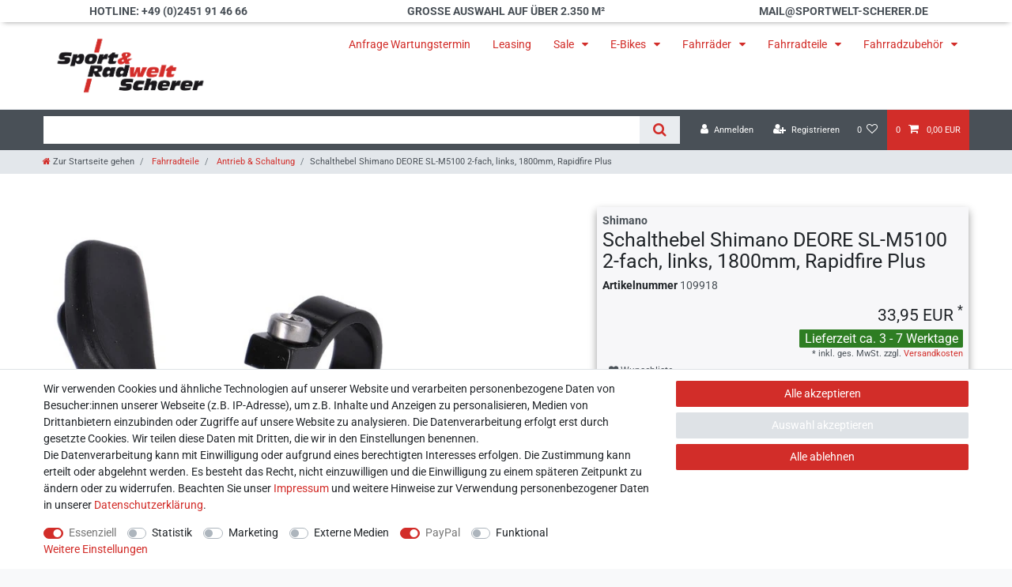

--- FILE ---
content_type: text/html; charset=UTF-8
request_url: https://www.sportwelt-scherer.de/fahrradteile/antrieb-schaltung/schalthebel-shimano-deore-sl-m5100-2-fach-links-1800mm-rapidfire-plus_109918_93676
body_size: 95703
content:






<!DOCTYPE html>

<html lang="de" data-framework="vue" prefix="og: http://ogp.me/ns#" class="icons-loading">

<head>
                        

    <script type="text/javascript">
    (function() {
        var _availableConsents = {"necessary.consent":[true,[],null],"necessary.consentActiveStatus":[true,["consentActiveStatus","_transaction_ids","cr-freeze"],null],"necessary.externalId":[true,["externalID"],null],"necessary.session":[true,[],null],"necessary.csrf":[true,["XSRF-TOKEN"],null],"necessary.shopbooster_cookie":[true,["plenty_cache"],null],"tracking.googleanalytics":[false,["\/^_gat_UA-\/","\/^_ga_\/","_ga","_gid","_gat","AMP_TOKEN","__utma","__utmt","__utmb","__utmc","__utmz","__utmv","__utmx","__utmxx","_gaexp","_opt_awcid","_opt_awmid","_opt_awgid","_opt_awkid","_opt_utmc"],false],"tracking.bingads":[false,["UET","_uetsid_exp","_uetmsclkid_exp","_uetmsclkid","_uetsid","SRCHHPGUSR","SRCHUSR","MSCC","SRCHUID","_SS","_EDGE_S","SRCHD","MUID","_RwBf","_HPVN","ipv6","_uetvid"],false],"tracking.clarity":[false,["_clck","_clsk"],false],"marketing.googleads":[false,["_gcl_au","IDE","1P_JAR","AID","ANID","CONSENT","DSID","DV","NID","APISID","HSID","SAPISID","SID","SIDCC","SSID","test_cookie"],false],"media.googleMaps":[null,[],null],"media.reCaptcha":[false,[],false],"paypal.paypal-cookies":[true,["X-PP-SILOVER","X-PP-L7","tsrc","paypalplus_session_v2"],true],"convenience.tagmanager":[false,["no-cookies"],false],"convenience.languageDetection":[null,[],null]};
        var _allowedCookies = ["plenty_cache","consentActiveStatus","_transaction_ids","cr-freeze","externalID","XSRF-TOKEN","X-PP-SILOVER","X-PP-L7","tsrc","paypalplus_session_v2","plenty-shop-cookie","PluginSetPreview","SID_PLENTY_ADMIN_2354","PreviewCookie"] || [];

        window.ConsentManager = (function() {
            var _consents = (function() {
                var _rawCookie = document.cookie.split(";").filter(function (cookie) {
                    return cookie.trim().indexOf("plenty-shop-cookie=") === 0;
                })[0];

                if (!!_rawCookie) {
                    try {
                        _rawCookie = decodeURIComponent(_rawCookie);
                    } catch (e) {
                        document.cookie = "plenty-shop-cookie= ; expires = Thu, 01 Jan 1970 00:00:00 GMT"
                        return null;
                    }

                    try {
                        return JSON.parse(
                            _rawCookie.trim().substr("plenty-shop-cookie=".length)
                        );
                    } catch (e) {
                        return null;
                    }
                }
                return null;
            })();

            Object.keys(_consents || {}).forEach(function(group) {
                if(typeof _consents[group] === 'object' && _consents[group] !== null)
                {
                    Object.keys(_consents[group] || {}).forEach(function(key) {
                        var groupKey = group + "." + key;
                        if(_consents[group][key] && _availableConsents[groupKey] && _availableConsents[groupKey][1].length) {
                            Array.prototype.push.apply(_allowedCookies, _availableConsents[groupKey][1]);
                        }
                    });
                }
            });

            if(!_consents) {
                Object.keys(_availableConsents || {})
                    .forEach(function(groupKey) {
                        if(_availableConsents[groupKey] && ( _availableConsents[groupKey][0] || _availableConsents[groupKey][2] )) {
                            Array.prototype.push.apply(_allowedCookies, _availableConsents[groupKey][1]);
                        }
                    });
            }

            var _setResponse = function(key, response) {
                _consents = _consents || {};
                if(typeof key === "object" && typeof response === "undefined") {
                    _consents = key;
                    document.dispatchEvent(new CustomEvent("consent-change", {
                        detail: {key: null, value: null, data: key}
                    }));
                    _enableScriptsOnConsent();
                } else {
                    var groupKey = key.split(".")[0];
                    var consentKey = key.split(".")[1];
                    _consents[groupKey] = _consents[groupKey] || {};
                    if(consentKey === "*") {
                        Object.keys(_availableConsents).forEach(function(aKey) {
                            if(aKey.split(".")[0] === groupKey) {
                                _consents[groupKey][aKey.split(".")[1]] = response;
                            }
                        });
                    } else {
                        _consents[groupKey][consentKey] = response;
                    }
                    document.dispatchEvent(new CustomEvent("consent-change", {
                        detail: {key: key, value: response, data: _consents}
                    }));
                    _enableScriptsOnConsent();
                }
                if(!_consents.hasOwnProperty('_id')) {
                    _consents['_id'] = "dd6631dbd4b26db1f1bec510d16cd13b225775dd";
                }

                Object.keys(_availableConsents).forEach(function(key) {
                    if((_availableConsents[key][1] || []).length > 0) {
                        if(_isConsented(key)) {
                            _availableConsents[key][1].forEach(function(cookie) {
                                if(_allowedCookies.indexOf(cookie) < 0) _allowedCookies.push(cookie);
                            });
                        } else {
                            _allowedCookies = _allowedCookies.filter(function(cookie) {
                                return _availableConsents[key][1].indexOf(cookie) < 0;
                            });
                        }
                    }
                });

                document.cookie = "plenty-shop-cookie=" + JSON.stringify(_consents) + "; path=/; secure";
            };
            var _hasResponse = function() {
                return _consents !== null;
            };

            var _expireDate = function() {
                var expireSeconds = 0;
                                const date = new Date();
                date.setSeconds(date.getSeconds() + expireSeconds);
                const offset = date.getTimezoneOffset() / 60;
                date.setHours(date.getHours() - offset)
                return date.toUTCString();
            }
            var _isConsented = function(key) {
                var groupKey = key.split(".")[0];
                var consentKey = key.split(".")[1];

                if (consentKey === "*") {
                    return Object.keys(_availableConsents).some(function (aKey) {
                        var aGroupKey = aKey.split(".")[0];
                        return aGroupKey === groupKey && _isConsented(aKey);
                    });
                } else {
                    if(!_hasResponse()) {
                        return _availableConsents[key][0] || _availableConsents[key][2];
                    }

                    if(_consents.hasOwnProperty(groupKey) && _consents[groupKey].hasOwnProperty(consentKey))
                    {
                        return !!_consents[groupKey][consentKey];
                    }
                    else {
                        if(!!_availableConsents[key])
                        {
                            return _availableConsents[key][0];
                        }

                        console.warn("Cookie has been blocked due to not being registered: " + key);
                        return false;
                    }
                }
            };
            var _getConsents = function() {
                var _result = {};
                Object.keys(_availableConsents).forEach(function(key) {
                    var groupKey = key.split(".")[0];
                    var consentKey = key.split(".")[1];
                    _result[groupKey] = _result[groupKey] || {};
                    if(consentKey !== "*") {
                        _result[groupKey][consentKey] = _isConsented(key);
                    }
                });
                return _result;
            };
            var _isNecessary = function(key) {
                return _availableConsents.hasOwnProperty(key) && _availableConsents[key][0];
            };
            var _enableScriptsOnConsent = function() {
                var elementsToEnable = document.querySelectorAll("script[data-cookie-consent]");
                Array.prototype.slice.call(elementsToEnable).forEach(function(el) {
                    if(el.dataset && el.dataset.cookieConsent && _isConsented(el.dataset.cookieConsent) && el.type !== "application/javascript") {
                        var newScript = document.createElement("script");
                        if(el.src) {
                            newScript.src = el.src;
                        } else {
                            newScript.textContent = el.textContent;
                        }
                        el.parentNode.replaceChild(newScript, el);
                    }
                });
            };
            window.addEventListener("load", _enableScriptsOnConsent);
                        // Cookie proxy
            (function() {
                var _data = {};
                var _splitCookieString = function(cookiesString) {

                    var _allCookies = cookiesString.split(";");
                    var regex = /[^=]+=[^;]*;?((?:expires|path|domain)=[^;]*;)*/gm;
                    var cookies = [];

                    _allCookies.forEach(function(cookie){
                        if(cookie.trim().indexOf("plenty-shop-cookie=") === 0) {
                            var cookieString = decodeURIComponent(cookiesString);
                            var match;
                            while((match = regex.exec(cookieString)) !== null) {
                                if(match.index === match.lastIndex) {
                                    regex.lastIndex++;
                                }
                                cookies.push(match[0]);
                            }
                        } else if(cookie.length) {
                            cookies.push(cookie);
                        }
                    });

                    return cookies;

                };
                var _parseCookies = function (cookiesString) {
                    return _splitCookieString(cookiesString).map(function(cookieString) {
                        return _parseCookie(cookieString);
                    });
                };
                var _parseCookie = function(cookieString) {
                    var cookie = {
                        name: null,
                        value: null,
                        params: {}
                    };
                    var match = /^([^=]+)=([^;]*);*((?:[^;]*;?)*)$/.exec(cookieString.trim());
                    if(match && match[1]) {
                        cookie.name = match[1];
                        cookie.value = match[2];

                        (match[3] || "").split(";").map(function(param) {
                            return /^([^=]+)=([^;]*);?$/.exec(param.trim());
                        }).filter(function(param) {
                            return !!param;
                        }).forEach(function(param) {
                            cookie.params[param[1]] = param[2];
                        });

                        if(cookie.params && !cookie.params.path) {
                            cookie.params.path = "/";
                        }
                    }

                    return cookie;
                };
                var _isAllowed = function(cookieName) {
                    return _allowedCookies.some(function(allowedCookie) {
                        var match = /^\/(.*)\/([gmiy]*)$/.exec(allowedCookie);
                        return (match && match[1] && (new RegExp(match[1], match[2])).test(cookieName))
                            || allowedCookie === cookieName;
                    });
                };
                var _set = function(cookieString) {
                    var cookie = _parseCookie(cookieString);
                                                                    var domainParts = (window.location.host || window.location.hostname).split(".");
                        if(domainParts[0] === "www") {
                            domainParts.shift();
                            cookie.domain = "." + domainParts.join(".");
                        } else {
                            cookie.domain = (window.location.host || window.location.hostname);
                        }
                                        if(cookie && cookie.name) {
                        if(_isAllowed(cookie.name)) {
                            var cookieValue = cookie.value || "";
                            _data[cookie.name] = cookieValue + Object.keys(cookie.params || {}).map(function(paramKey) {
                                                            if(paramKey === "expires") {
                                    return "";
                                }
                                                            return "; " + paramKey.trim() + "=" + cookie.params[paramKey].trim();
                            }).join("");
                        } else {
                            _data[cookie.name] = null;
                            console.warn("Cookie has been blocked due to privacy settings: " + cookie.name);
                        }
                        _update();
                    }
                };
                var _get = function() {
                    return Object.keys(_data).filter(function (key) {
                        return !!_data[key];
                    }).map(function (key) {
                        return key + "=" + (_data[key].split(";")[0]);
                    }).join("; ");
                };
                var _update = function() {
                    delete document.cookie;
                    var cookies = _parseCookies(document.cookie);
                    Object.keys(_data).forEach(function(key) {
                        if(!_data[key]) {
                            // unset cookie
                            var domains = (window.location.host || window.location.hostname).split(".");
                            while(domains.length > 1) {
                                document.cookie = key + "=; path=/; expires=Thu, 01 Jan 1970 00:00:01 GMT; domain="+domains.join(".");
                                document.cookie = key + "=; path=/; expires=Thu, 01 Jan 1970 00:00:01 GMT; domain=."+domains.join(".");
                                domains.shift();
                            }
                            document.cookie = key + "=; path=/; expires=Thu, 01 Jan 1970 00:00:01 GMT;";
                            delete _data[key];
                        } else {
                            var existingCookie = cookies.find(function(cookie) { return cookie.name === key; });
                            var parsedData = _parseCookie(key + "=" + _data[key]);
                            if(!existingCookie || existingCookie.value !== parsedData.value) {
                                document.cookie = key + "=" + _data[key];
                            } else {
                                // console.log('No changes to cookie: ' + key);
                            }
                        }
                    });

                    if(!document.__defineGetter__) {
                        Object.defineProperty(document, 'cookie', {
                            get: _get,
                            set: _set
                        });
                    } else {
                        document.__defineGetter__('cookie', _get);
                        document.__defineSetter__('cookie', _set);
                    }
                };

                _splitCookieString(document.cookie).forEach(function(cookie)
                {
                    _set(cookie);
                });

                _update();
            })();
            
            return {
                setResponse: _setResponse,
                hasResponse: _hasResponse,
                isConsented: _isConsented,
                getConsents: _getConsents,
                isNecessary: _isNecessary
            };
        })();
    })();
</script>


    
<meta charset="utf-8">
<meta http-equiv="X-UA-Compatible" content="IE=edge">
<meta name="viewport" content="width=device-width, initial-scale=1">
<meta name="generator" content="plentymarkets" />
<meta name="format-detection" content="telephone=no"> 
<link rel="icon" type="image/x-icon" href="/favicon.ico">



            <link rel="canonical" href="https://www.sportwelt-scherer.de/fahrradteile/antrieb-schaltung/schalthebel-shimano-deore-sl-m5100-2-fach-links-1800mm-rapidfire-plus_109918_93676">
    
                        <link rel="alternate" hreflang="x-default" href="https://www.sportwelt-scherer.de/fahrradteile/antrieb-schaltung/schalthebel-shimano-deore-sl-m5100-2-fach-links-1800mm-rapidfire-plus_109918_93676"/>
                    <link rel="alternate" hreflang="de" href="https://www.sportwelt-scherer.de/fahrradteile/antrieb-schaltung/schalthebel-shimano-deore-sl-m5100-2-fach-links-1800mm-rapidfire-plus_109918_93676"/>
            
<style data-font="Custom-Font">
    
        
    @font-face {
        font-family: "Custom-Font";
        src: url("https://cdn02.plentymarkets.com/fsxbsoqhfg6e/frontend/font/Roboto-Regular.ttf");
        font-display: optional;
    }
            
    @font-face {
        font-family: "Custom-Font";
        src: url("https://cdn02.plentymarkets.com/fsxbsoqhfg6e/frontend/font/Roboto-Bold.ttf");
        font-display: optional;
        font-weight: bold;
    }
            
    @font-face {
        font-family: "Custom-Font";
        src: url("https://cdn02.plentymarkets.com/fsxbsoqhfg6e/frontend/font/Roboto-Italic.ttf");
        font-display: optional;
        font-style: italic;
    }
            
    @font-face {
        font-family: "Custom-Font";
        src: url("https://cdn02.plentymarkets.com/fsxbsoqhfg6e/frontend/font/Roboto-BoldItalic.ttf");
        font-display: optional;
        font-weight: bold;
        font-style: italic;
    }
    
        .icons-loading .fa { visibility: hidden !important; }
</style>

<link rel="preload" href="https://cdn02.plentymarkets.com/fsxbsoqhfg6e/plugin/78/ceres/css/ceres-icons.css" as="style" onload="this.onload=null;this.rel='stylesheet';">
<noscript><link rel="stylesheet" href="https://cdn02.plentymarkets.com/fsxbsoqhfg6e/plugin/78/ceres/css/ceres-icons.css"></noscript>


<link rel="preload" as="style" href="https://cdn02.plentymarkets.com/fsxbsoqhfg6e/plugin/78/ceres/css/ceres-base.css?v=bd9b06638f0c51502b105803451af7cd92f47f76">
    <link rel="stylesheet" href="https://cdn02.plentymarkets.com/fsxbsoqhfg6e/plugin/78/ceres/css/ceres-base.css?v=bd9b06638f0c51502b105803451af7cd92f47f76">


<script type="application/javascript">
    /*! loadCSS. [c]2017 Filament Group, Inc. MIT License */
    /* This file is meant as a standalone workflow for
    - testing support for link[rel=preload]
    - enabling async CSS loading in browsers that do not support rel=preload
    - applying rel preload css once loaded, whether supported or not.
    */
    (function( w ){
        "use strict";
        // rel=preload support test
        if( !w.loadCSS ){
            w.loadCSS = function(){};
        }
        // define on the loadCSS obj
        var rp = loadCSS.relpreload = {};
        // rel=preload feature support test
        // runs once and returns a function for compat purposes
        rp.support = (function(){
            var ret;
            try {
                ret = w.document.createElement( "link" ).relList.supports( "preload" );
            } catch (e) {
                ret = false;
            }
            return function(){
                return ret;
            };
        })();

        // if preload isn't supported, get an asynchronous load by using a non-matching media attribute
        // then change that media back to its intended value on load
        rp.bindMediaToggle = function( link ){
            // remember existing media attr for ultimate state, or default to 'all'
            var finalMedia = link.media || "all";

            function enableStylesheet(){
                // unbind listeners
                if( link.addEventListener ){
                    link.removeEventListener( "load", enableStylesheet );
                } else if( link.attachEvent ){
                    link.detachEvent( "onload", enableStylesheet );
                }
                link.setAttribute( "onload", null );
                link.media = finalMedia;
            }

            // bind load handlers to enable media
            if( link.addEventListener ){
                link.addEventListener( "load", enableStylesheet );
            } else if( link.attachEvent ){
                link.attachEvent( "onload", enableStylesheet );
            }

            // Set rel and non-applicable media type to start an async request
            // note: timeout allows this to happen async to let rendering continue in IE
            setTimeout(function(){
                link.rel = "stylesheet";
                link.media = "only x";
            });
            // also enable media after 3 seconds,
            // which will catch very old browsers (android 2.x, old firefox) that don't support onload on link
            setTimeout( enableStylesheet, 3000 );
        };

        // loop through link elements in DOM
        rp.poly = function(){
            // double check this to prevent external calls from running
            if( rp.support() ){
                return;
            }
            var links = w.document.getElementsByTagName( "link" );
            for( var i = 0; i < links.length; i++ ){
                var link = links[ i ];
                // qualify links to those with rel=preload and as=style attrs
                if( link.rel === "preload" && link.getAttribute( "as" ) === "style" && !link.getAttribute( "data-loadcss" ) ){
                    // prevent rerunning on link
                    link.setAttribute( "data-loadcss", true );
                    // bind listeners to toggle media back
                    rp.bindMediaToggle( link );
                }
            }
        };

        // if unsupported, run the polyfill
        if( !rp.support() ){
            // run once at least
            rp.poly();

            // rerun poly on an interval until onload
            var run = w.setInterval( rp.poly, 500 );
            if( w.addEventListener ){
                w.addEventListener( "load", function(){
                    rp.poly();
                    w.clearInterval( run );
                } );
            } else if( w.attachEvent ){
                w.attachEvent( "onload", function(){
                    rp.poly();
                    w.clearInterval( run );
                } );
            }
        }


        // commonjs
        if( typeof exports !== "undefined" ){
            exports.loadCSS = loadCSS;
        }
        else {
            w.loadCSS = loadCSS;
        }
    }( typeof global !== "undefined" ? global : this ) );

    (function() {
        var checkIconFont = function() {
            if(!document.fonts || document.fonts.check("1em FontAwesome")) {
                document.documentElement.classList.remove('icons-loading');
            }
        };

        if(document.fonts) {
            document.fonts.addEventListener("loadingdone", checkIconFont);
            window.addEventListener("load", checkIconFont);
        }
        checkIconFont();
    })();
</script>

                    

<!-- Extend the existing style with a template -->
            <link rel="preload" href="https://cdn02.plentymarkets.com/fsxbsoqhfg6e/plugin/78/blog/css/blog_entrypoint.css?v=211" as="style">
<link rel="stylesheet" href="https://cdn02.plentymarkets.com/fsxbsoqhfg6e/plugin/78/blog/css/blog_entrypoint.css?v=211" media="print" onload="this.media='all'">


                            
    

<script>

    
    function setCookie(name,value,days) {
        var expires = "";
        if (days) {
            var date = new Date();
            date.setTime(date.getTime() + (days*24*60*60*1000));
            expires = "; expires=" + date.toUTCString();
        }
        document.cookie = name + "=" + (value || "")  + expires + "; path=/";
    }
    function getCookie(name) {
        var nameEQ = name + "=";
        var ca = document.cookie.split(';');
        for (var i = 0; i < ca.length; i++) {
            var c = ca[i];
            while (c.charAt(0) == ' ') c = c.substring(1, c.length);
            if (c.indexOf(nameEQ) == 0) return c.substring(nameEQ.length, c.length);
        }
        return null;
    }

    if (getCookie("externalID") == null) {
        setCookie("externalID",  '696afbd3a03f6' + Math.random(), 100);
    }

    let consentActiveStatus = [{"googleanalytics":"false","googleads":"false","facebookpixel":"false","bingads":"true","pinterest":"false","adcell":"false","econda":"false","channelpilot":"false","sendinblue":"false","hotjar":"false","moebelde":"false","intelligentreach":"false","clarity":"true","awin":"false","belboon":"false"}];
    setCookie("consentActiveStatus",JSON.stringify(consentActiveStatus),100);

    function normalizeString(a) {
        return a.replace(/[^\w\s]/gi, '');
    }

    function convertAttributesToText(attributes){
        var variantText = '';

        if(attributes.length){
            for(let i = 0; i < attributes.length ; i++){
                variantText+= attributes[i]["value"]["names"]["name"];
                if(i !== (attributes.length-1)){
                    variantText+= ", ";
                }
            }
        }
        return variantText;
    }

    function sendProductListClick(position, products) {
        var payload = {
            'ecommerce': {
                'currencyCode': '',
                'click': {
                    'actionField': {'list': ''},
                    'products': new Array(products[position])
                }
            },
            'ga4Event': 'select_item',
            'nonInteractionHit': false,
            'event': 'ecommerceEvent',
            'eventCategory': 'E-Commerce',
            'eventAction': 'Produktklick',
            'eventLabel': '',
            'eventValue': undefined
        };
        dataLayer.push(payload);    }

    function capiCall(payload){
            }

    window.dataLayer = window.dataLayer || [];
    function gtag() { window.dataLayer.push(arguments);}
    let plentyShopCookie = getCookie("plenty-shop-cookie");
    plentyShopCookie = (typeof plentyShopCookie === "undefined") ? '' : JSON.parse(decodeURIComponent(plentyShopCookie));
    

    
        if(plentyShopCookie) {
            let hasConsentedToMicrosoftAds = false;
            let microsoftConsentObject = {};

                        hasConsentedToMicrosoftAds = plentyShopCookie
        .tracking.
            bingads;
            
            if (hasConsentedToMicrosoftAds) {
                microsoftConsentObject = {
                    ad_storage: 'granted'
                };

                window.uetq = window.uetq || [];
                window.uetq.push('consent', 'default', microsoftConsentObject);
            }
        }
    
                    let ad_storage =  'denied';
        let ad_user_data = 'denied';
        let ad_personalization = 'denied';
        let analytics_storage = 'denied';

        if(plentyShopCookie){
            ad_storage=  plentyShopCookie.marketing.googleads ? 'granted' : 'denied';
            ad_user_data=  plentyShopCookie.marketing.googleads ? 'granted' : 'denied';
            ad_personalization=  plentyShopCookie.marketing.googleads ? 'granted' : 'denied';
            analytics_storage=  plentyShopCookie.marketing.googleads ? 'granted' : 'denied';
                    }

        let consentObject = {
            ad_storage: ad_storage,
            ad_user_data: ad_user_data,
            ad_personalization: ad_personalization,
            analytics_storage: analytics_storage
        };

        gtag('consent', 'default', consentObject);
    

    document.addEventListener("consent-change", function (e){

        
        var consentIntervall = setInterval(function(){

            
                let consentObject = {
                    ad_storage: e.detail.data.marketing.googleads ? 'granted' : 'denied',
                    ad_user_data: e.detail.data.marketing.googleads ? 'granted' : 'denied',
                    ad_personalization: e.detail.data.marketing.googleads ? 'granted' : 'denied',
                    analytics_storage: e.detail.data.marketing.googleads ? 'granted' : 'denied'
                };

                gtag('consent', 'update', consentObject );

            
            
                let hasConsentedToMicrosoftAds = false;
                let basicMicrosoftConsentObject = {};

                                    hasConsentedToMicrosoftAds = e.detail.data.tracking.bingads;
                
                if (hasConsentedToMicrosoftAds) {
                    basicMicrosoftConsentObject = {
                        ad_storage: 'granted'
                    };

                    window.uetq = window.uetq || [];
                    window.uetq.push('consent', 'update', basicMicrosoftConsentObject);
                }

            
            var payload = {
                'event': 'consentChanged'
            };
            dataLayer.push(payload);
            clearInterval(consentIntervall);
        }, 200);
    });
</script>


            



    
    
                
    
    

    
    
    
    
    

                    


<meta name="robots" content="all">
    <meta name="keywords" content="deore, schalthebel, sl-m5100, deore schalthebel, shimano deore,">
<meta property="og:title" content="Schalthebel Shimano DEORE SL-M5100 2-fach, links, 1800mm, Rapidfire Plus
         | Sport-  und Radwelt Scherer"/>
<meta property="og:type" content="article"/>
<meta property="og:url" content="https://www.sportwelt-scherer.de/fahrradteile/antrieb-schaltung/schalthebel-shimano-deore-sl-m5100-2-fach-links-1800mm-rapidfire-plus_109918_93676"/>
<meta property="og:image" content="https://cdn02.plentymarkets.com/fsxbsoqhfg6e/item/images/109918/full/f1022b4ca783f716ef9d41e19236efca-2091168540-Schalthebel-Shimano-Deore-Rapidfire-Plus-SL-M5100-I-rechts-I-SPEC-EV-11-fach-109918.jpg"/>
<meta property="thumbnail" content="https://cdn02.plentymarkets.com/fsxbsoqhfg6e/item/images/109918/full/f1022b4ca783f716ef9d41e19236efca-2091168540-Schalthebel-Shimano-Deore-Rapidfire-Plus-SL-M5100-I-rechts-I-SPEC-EV-11-fach-109918.jpg"/>

<script type="application/ld+json">
            {
                "@context"      : "https://schema.org/",
                "@type"         : "Product",
                "@id"           : "93676",
                "name"          : "Schalthebel Shimano DEORE SL-M5100 2-fach, links, 1800mm, Rapidfire Plus",
                "category"      : "Antrieb &amp; Schaltung",
                "releaseDate"   : "",
                "image"         : "https://cdn02.plentymarkets.com/fsxbsoqhfg6e/item/images/109918/preview/f1022b4ca783f716ef9d41e19236efca-2091168540-Schalthebel-Shimano-Deore-Rapidfire-Plus-SL-M5100-I-rechts-I-SPEC-EV-11-fach-109918.jpg",
                "identifier"    : "93676",
                "description"   : "Schalthebel Shimano DEORE SL-M5100 2-fach, links, 1800mm, Rapidfire Plus",
                "disambiguatingDescription" : "",
                "manufacturer"  : {
                    "@type"         : "Organization",
                    "name"          : "Shimano"
                },
                "brand"         : {
                    "@type"         : "Brand",
                    "name"          : "Shimano"
                },
                "sku"           : "2091168540",
                "gtin"          : "4055149410827",
                "gtin13"        : "4055149410827",
                "offers": {
                    "@type"         : "Offer",
                    "priceCurrency" : "EUR",
                    "price"         : "33.95",
                    "url"           : "https://www.sportwelt-scherer.de/fahrradteile/antrieb-schaltung/schalthebel-shimano-deore-sl-m5100-2-fach-links-1800mm-rapidfire-plus_109918_93676",
                    "priceSpecification":[
                                                    {
                                "@type": "UnitPriceSpecification",
                                "price": "33.95",
                                "priceCurrency": "EUR",
                                "priceType": "ListPrice",
                                "referenceQuantity": {
                                    "@type": "QuantitativeValue",
                                    "value": "1",
                                    "unitCode": "C62"
                                }
                            },
                                                {
                            "@type": "UnitPriceSpecification",
                            "price": "33.95",
                            "priceCurrency": "EUR",
                            "priceType": "SalePrice",
                            "referenceQuantity": {
                                "@type": "QuantitativeValue",
                                "value": "1",
                                "unitCode": "C62"
                            }
                        }

                    ],
                    "availability"  : "https://schema.org/InStock",
                    "itemCondition" : "https://schema.org/NewCondition"
                },
                "depth": {
                    "@type"         : "QuantitativeValue",
                    "value"         : "0"
                },
                "width": {
                    "@type"         : "QuantitativeValue",
                    "value"         : "0"
                },
                "height": {
                    "@type"         : "QuantitativeValue",
                    "value"         : "0"
                },
                "weight": {
                    "@type"         : "QuantitativeValue",
                    "value"         : "300"
                }
            }
        </script>

<title>Schalthebel Shimano DEORE SL-M5100 2-fach, links, 1800mm, Rapidfire Plus
         | Sport-  und Radwelt Scherer</title>

            <script>        let isSignUp = false;        document.addEventListener("onSignUpSuccess", function (e) {                        isSignUp = true;            localStorage.setItem("signupTime", new Date().getTime());        });        document.addEventListener("onSetUserData", function (e) {                        if (e.detail.oldState.user.userData == null && e.detail.newState.user.userData !== null) {                let lastSignUpTime = localStorage.getItem("signupTime");                let timeDiff = new Date().getTime() - lastSignUpTime;                let is24HoursPassed = timeDiff > 24 * 60 * 60 * 1000;                if (isSignUp || is24HoursPassed) {                                        var payload = {                        'event': isSignUp ? 'sign_up' : 'login',                        'user_id': e.detail.newState.user.userData.id,                        'pageType': 'tpl.item'                    };                    dataLayer.push(payload);                                        isSignUp = false;                }            }        });        document.addEventListener("onSetComponent", function (e) {            console.log(e.detail);            if(e.detail.payload.component === "basket-preview"){                var payload = {                    'event': 'funnel_event',                    'action': 'OPEN_BASKET_PREVIEW',                };                dataLayer.push(payload);                            }        });        document.addEventListener("onSetCouponCode", function (e) {            console.log(e.detail);            if(e.detail.payload !== null){                var payload = {                    'event': 'funnel_event',                    'action': 'COUPON_CODE_ADDED',                    'couponCode': e.detail.payload                };                dataLayer.push(payload);                            }        });                var payload ={            'event': 'facebookEvent',            'event_id': '696afbd3a0f78' + Math.random(),            'facebookEventName': 'PageView'        };        dataLayer.push(payload);        capiCall(payload);                document.addEventListener("onAddWishListId", function (e) {            var payload = {                'event': 'AddToWishlist',                'event_id': '696afbd3a0f78' + Math.random(),                'ga4Event': 'add_to_wishlist',                'content_name': 'Artikeldetailseite',                'content_category': '',                'content_type': 'product',                'content_ids': e.detail.payload,                'contents': '',                'currency': 'EUR',                'value': '0.01'            };            dataLayer.push(payload);                    });        document.addEventListener("onSetWishListItems", function (e) {            console.log(e.detail.payload);            if (typeof e.detail.payload !== 'undefined') {                var products = [];                var idList = [];                var contents = [];                e.detail.payload.forEach(function (item, index) {                    products.push({                        id: item.data.item.id + '',                        name: item.data.texts.name1,                        price: item.data.prices.default.price.value + '',                        brand: item.data.item.manufacturer.externalName,                        category: 'Fahrradteile\/Antrieb\u0020\u0026\u0020Schaltung',                        variant: convertAttributesToText(item.data.attributes),                        position: index,                        list: 'Wunschliste'                    });                    contents.push({                        id: item.data.item.id,                        quantity: 1,                        item_price: item.data.prices.default.price.value                    });                    idList.push(item.id);                });                var payload = {                    'ecommerce': {                        'currencyCode': 'EUR',                        'impressions': products                    },                    'google_tag_params': {                        'ecomm_prodid': idList,                        'ecomm_pagetype': 'other',                        'ecomm_category': 'Wunschliste',                    },                    'content_ids': idList,                    'content_name': 'Wunschliste',                    'content_type': 'product',                    'contents': contents,                    'currency': 'EUR',                    'value': '0.01',                    'event': 'ecommerceEvent',                    'event_id': '696afbd3a0f78' + Math.random(),                    'ga4Event': 'view_item_list',                    'eventCategory': 'E-Commerce',                    'eventAction': 'Produktimpression',                    'eventLabel': 'Artikeldetailseite',                    'eventValue': undefined                };                dataLayer.push(payload);                capiCall(payload);            }        });        document.addEventListener("onContactFormSend", function (e) {            var payload ={                'event': 'facebookEvent',                'event_id': '696afbd3a0f78' + Math.random(),                'facebookEventName': 'Contact',                'currency': 'EUR',                'value': '0.01'            };            dataLayer.push(payload);            capiCall(payload);        });        document.addEventListener("onSetVariationOrderProperty", function (e) {            var payload = {                'event': 'facebookEvent',                'facebookEventName': 'CustomizeProduct',                'event_id': '696afbd3a0f78' + Math.random(),                'currency': 'EUR',                'value': '0.01'            };            dataLayer.push(payload);            capiCall(payload);        });        document.addEventListener("onAddBasketItem", function (e) {                        var payload = {                'ecommerce': {                    'currencyCode': 'EUR',                    'add': {                        'actionField':                            {'list': 'Artikeldetailseite'},                        'products': [{                            'id': e.detail.payload[0].variationId + '',                            'quantity': e.detail.payload[0].quantity,                            'price': e.detail.payload[0].price+'',                            'variant': convertAttributesToText(e.detail.payload[0].variation.data.attributes),                            'name': e.detail.payload[0].variation.data.texts.name1,                            'brand': e.detail.payload[0].variation.data.item.manufacturer.externalName,                            'category': 'Fahrradteile\/Antrieb\u0020\u0026\u0020Schaltung'                                                    }]                    }                },                'content_name': 'Artikeldetailseite',                'content_type': 'product',                'content_ids': e.detail.payload[0].variationId,                'contents': [{                    'id': e.detail.payload[0].variationId,                    'quantity': e.detail.payload[0].quantity,                    'item_price': e.detail.payload[0].price                }],                'currency': 'EUR',                'value': '0.01',                'addCartValue':e.detail.payload[0].price+'',                'addCartQty': e.detail.payload[0].quantity,                'addCartId':e.detail.payload[0].variationId + '',                'addCartVariant': convertAttributesToText(e.detail.payload[0].variation.data.attributes),                'addCartName': e.detail.payload[0].variation.data.texts.name1,                'addCartBrand': e.detail.payload[0].variation.data.item.manufacturer.externalName,                'addCartCategory': 'Fahrradteile\/Antrieb\u0020\u0026\u0020Schaltung',                'addCartImage': e.detail.payload[0].variation.data.images.all[0].url,                'addCartItemLink': "https://www.sportwelt-scherer.de/a-" + e.detail.payload[0].variation.data.item.id,                'nonInteractionHit': false,                'event': 'ecommerceEvent',                'event_id': '696afbd3a0f78' + Math.random(),                'ga4Event': 'add_to_cart',                'eventCategory': 'E-Commerce',                'eventAction': 'addToCart',                'eventLabel': undefined,                'eventValue': undefined            };            dataLayer.push(payload);            capiCall(payload);        }, false);        document.addEventListener("onRemoveBasketItem", function (e) {            changeQty('remove', e);        });        document.addEventListener("onUpdateBasketItemQuantity",function (e) {            function isCurrentItem(item) {                return item.id == e.detail.payload.id;            }            currentBasketItem = e.detail.oldState.basket.items.find(isCurrentItem);            var origQty = currentBasketItem.quantity;            var newQty = e.detail.payload.quantity;            var qtyDiff = newQty - origQty;            if (qtyDiff > 0) {                changeQty("add", e, qtyDiff);            }            else{                changeQty("remove", e, qtyDiff *= -1);            }        });        document.addEventListener("onUpdateBasketItem", function (e) {            function isCurrentItem(item) {                return item.id == e.detail.payload.id;            }            currentBasketItem = e.detail.oldState.basket.items.find(isCurrentItem);            var origQty = currentBasketItem.quantity;            var newQty = e.detail.payload.quantity;            var qtyDiff = newQty - origQty;            if (qtyDiff > 0) {                changeQty("add", e, qtyDiff);            }        });        function changeQty(action, e, qty = e.detail.quantity) {            var currentBasketItem;            if (e.type === "onRemoveBasketItem") {                function isCurrentItem(item) {                    return item.id == e.detail.payload;                }                currentBasketItem = e.detail.oldState.basket.items.find(isCurrentItem);                qty = currentBasketItem.quantity;            } else {                function isCurrentItem(item) {                    return item.variationId == e.detail.payload.variationId;                }                currentBasketItem = e.detail.newState.basket.items.find(isCurrentItem);            }                        var payload = {                'ecommerce': {                    'currencyCode': 'EUR',                    [action]: {                        'products': [{                            'name': currentBasketItem.variation.data.texts.name1,                            'id': currentBasketItem.variationId + '',                            'price': currentBasketItem.price + '',                            'variant': convertAttributesToText(currentBasketItem.variation.data.attributes),                            'brand': currentBasketItem.variation.data.item.manufacturer.externalName,                            'category': 'Fahrradteile\/Antrieb\u0020\u0026\u0020Schaltung',                            'quantity': qty                                                      }]                    }                },                'content_name': 'Warenkorbvorschau',                'content_type': 'product',                'content_ids': currentBasketItem.variationId,                'contents': [{                    'id': currentBasketItem.variationId,                    'quantity': qty,                    'item_price': currentBasketItem.price                }],                'currency': 'EUR',                'value': '0.01',                'addCartValue':currentBasketItem.price+'',                'addCartQty': currentBasketItem.quantity,                'addCartId':currentBasketItem.variationId + '',                'addCartVariant': convertAttributesToText(currentBasketItem.variation.data.attributes),                'addCartName': currentBasketItem.variation.data.texts.name1,                'addCartBrand': currentBasketItem.variation.data.item.manufacturer.externalName,                'addCartCategory': 'Fahrradteile\/Antrieb\u0020\u0026\u0020Schaltung',                'addCartImage':  currentBasketItem.variation.data.images.all[0].url,                'addCartItemLink': "https://www.sportwelt-scherer.de/a-" +  currentBasketItem.variation.data.item.id,                'nonInteractionHit': false,                'event': 'ecommerceEvent',                'event_id': '696afbd3a0f78' + Math.random(),                'eventCategory': 'E-Commerce',                'ga4Event' : action + (action === 'add' ? '_to': '_from') + '_cart',                'eventAction': action + 'FromCart',                'eventLabel': undefined,                'eventValue': undefined            };            dataLayer.push(payload);            if(action === "add"){                capiCall(payload);            }        }    </script><script>    var payload ={        'ecommerce': {            'currencyCode': 'EUR',            'detail': {                                'products': [{                    'id': '93676',                    'name': 'Schalthebel\u0020Shimano\u0020DEORE\u0020SL\u002DM5100\u00202\u002Dfach,\u0020links,\u00201800mm,\u0020Rapidfire\u0020Plus',                    'price': '33.95',                    'brand': 'Shimano',                    'category': 'Fahrradteile\/Antrieb\u0020\u0026\u0020Schaltung',                    'variant': ''                }]            }        },        'google_tag_params': {            'ecomm_prodid': '93676',            'ecomm_pagetype': 'product',            'ecomm_totalvalue': '33.95',            'ecomm_category': 'Fahrradteile\/Antrieb\u0020\u0026\u0020Schaltung'        },        'content_ids': 93676,        'content_name': 'Schalthebel\u0020Shimano\u0020DEORE\u0020SL\u002DM5100\u00202\u002Dfach,\u0020links,\u00201800mm,\u0020Rapidfire\u0020Plus',        'content_type': 'product',        'contents': [{            'id': '93676',            'quantity': 1,            'item_price': 33.95        }],        'currency': 'EUR',        'categoryId': 245,        'value': '0.01',        'event': 'ecommerceEvent',        'event_id': '696afbd3a0f78' + Math.random(),        'ga4Event' : 'view_item',        'eventCategory': 'E-Commerce',        'eventAction': 'Produktdetailseite',        'eventLabel': undefined,        'eventValue': undefined    };    dataLayer.push(payload);    capiCall(payload);        document.addEventListener("onVariationChanged", function (e) {            var payload = {                'event': 'facebookEvent',                'facebookEventName': 'CustomizeProduct',                'event_id': '696afbd3a0f78' + Math.random(),                'currency': 'EUR',                'value': '0.01'            };            dataLayer.push(payload);            capiCall(payload);        var payload = {            'ecommerce': {                'currencyCode': 'EUR',                'detail': {                    'products': [{                        'id': e.detail.documents[0].id + '',                        'name': e.detail.documents[0].data.texts.name1,                        'price': e.detail.documents[0].data.prices.default.price.value + '',                        'brand': e.detail.documents[0].data.item.manufacturer.externalName + '',                        'category': 'Fahrradteile\/Antrieb\u0020\u0026\u0020Schaltung',                        'variant': convertAttributesToText(e.detail.documents[0].data.attributes)                    }]                }            },            'google_tag_params': {                'ecomm_prodid': e.detail.documents[0].id,                'ecomm_pagetype': 'product',                'ecomm_totalvalue': e.detail.documents[0].data.prices.default.price.value,                'ecomm_category': 'Fahrradteile\/Antrieb\u0020\u0026\u0020Schaltung'            },            'content_ids': e.detail.documents[0].id,            'content_name': e.detail.documents[0].data.texts.name1,            'content_type': 'product',            'currency': 'EUR',            'value': '0.01',            'event': 'ecommerceEvent',            'event_id': '696afbd3a0f78' + Math.random(),            'ga4Event' : 'view_item',            'nonInteractionHit': false,            'eventCategory': 'E-Commerce',            'eventAction': 'Produktdetailseite',            'eventLabel': undefined,            'eventValue': undefined        };        dataLayer.push(payload);        capiCall(payload);    }, false);</script><!-- Google Tag Manager --><script type="text/plain" data-cookie-consent="convenience.tagmanager">        (function (w, d, s, l, i) {            w[l] = w[l] || [];            w[l].push({                'gtm.start':                    new Date().getTime(), event: 'gtm.js'            });            var f = d.getElementsByTagName(s)[0],                j = d.createElement(s), dl = l != 'dataLayer' ? '&l=' + l : '';            j.async = true;            j.src =                'https://www.googletagmanager.com/gtm.js?id=' + i + dl;            f.parentNode.insertBefore(j, f);        })(window, document, 'script', 'dataLayer', 'GTM-56CVR5V');</script><!-- End Google Tag Manager -->
            <style>
    #paypal_loading_screen {
        display: none;
        position: fixed;
        z-index: 2147483640;
        top: 0;
        left: 0;
        width: 100%;
        height: 100%;
        overflow: hidden;

        transform: translate3d(0, 0, 0);

        background-color: black;
        background-color: rgba(0, 0, 0, 0.8);
        background: radial-gradient(ellipse closest-corner, rgba(0,0,0,0.6) 1%, rgba(0,0,0,0.8) 100%);

        color: #fff;
    }

    #paypal_loading_screen .paypal-checkout-modal {
        font-family: "HelveticaNeue", "HelveticaNeue-Light", "Helvetica Neue Light", helvetica, arial, sans-serif;
        font-size: 14px;
        text-align: center;

        box-sizing: border-box;
        max-width: 350px;
        top: 50%;
        left: 50%;
        position: absolute;
        transform: translateX(-50%) translateY(-50%);
        cursor: pointer;
        text-align: center;
    }

    #paypal_loading_screen.paypal-overlay-loading .paypal-checkout-message, #paypal_loading_screen.paypal-overlay-loading .paypal-checkout-continue {
        display: none;
    }

    .paypal-checkout-loader {
        display: none;
    }

    #paypal_loading_screen.paypal-overlay-loading .paypal-checkout-loader {
        display: block;
    }

    #paypal_loading_screen .paypal-checkout-modal .paypal-checkout-logo {
        cursor: pointer;
        margin-bottom: 30px;
        display: inline-block;
    }

    #paypal_loading_screen .paypal-checkout-modal .paypal-checkout-logo img {
        height: 36px;
    }

    #paypal_loading_screen .paypal-checkout-modal .paypal-checkout-logo img.paypal-checkout-logo-pp {
        margin-right: 10px;
    }

    #paypal_loading_screen .paypal-checkout-modal .paypal-checkout-message {
        font-size: 15px;
        line-height: 1.5;
        padding: 10px 0;
    }

    #paypal_loading_screen.paypal-overlay-context-iframe .paypal-checkout-message, #paypal_loading_screen.paypal-overlay-context-iframe .paypal-checkout-continue {
        display: none;
    }

    .paypal-spinner {
        height: 30px;
        width: 30px;
        display: inline-block;
        box-sizing: content-box;
        opacity: 1;
        filter: alpha(opacity=100);
        animation: rotation .7s infinite linear;
        border-left: 8px solid rgba(0, 0, 0, .2);
        border-right: 8px solid rgba(0, 0, 0, .2);
        border-bottom: 8px solid rgba(0, 0, 0, .2);
        border-top: 8px solid #fff;
        border-radius: 100%
    }

    .paypalSmartButtons div {
        margin-left: 10px;
        margin-right: 10px;
    }
</style>                <style>.live-shopping-prices-inner {
  grid-area: top;
  margin-left: 0;
  background-color: yellow;
  padding-left: 10px;
  padding-block: 10px;
  border-radius: 15px;
  margin-bottom: 5px;
  color: black;
}

.live-shopping-prices {
  background-color: white !important;
  color: black !important;
}

.sale {
  font-size: 1.2rem;
}

.cmp-product-thumb .special-tags .badge {
  font-size: 1.1rem;
  font-weight: 900;
}

.paypal-checkout-button-container {
  margin-top: 0.5rem;
}

.page-content,
#page-body,
.header#page-header,
#page-header {
  background-color: #fff;
}

.header-container > .widget {
  background-color: #fff;
  max-width: none;
}

.navbar {
  background-color: #fff;
}

.navbar-brand img {
  max-height: 96px !important;
}

.main-navbar-collapsable {
  align-self: self-end;
}

.shadowTop {
  box-shadow: 0px 4px 6px -4px rgba(0, 0, 0, 0.4);
  margin: 0px;
}

@media screen and (max-width: 768px) {
  .hide_mobile {
    display: none;
  }
}

.alert-content-code {
  margin: 0 auto;
  font-size: 1.2em !important;
  font-weight: bold;
  text-align: center;
}

/* Media query for very small screens (e.g., smartphones) */
@media (max-width: 480px) {
  .alert-content-code {
    font-size: 0.9em !important; /* Adjust the value as needed */
  }
}

.live-shopping-item-name > a {
  font-weight: bold;
  font-size: 1.1rem;
  max-width: 250px;
}

.footer {
  padding-top: 50px;
}

.footer .btn {
  color: #fff;
}

.cmp-product-thumb {
  box-shadow: 0 5px 10px rgba(0, 0, 0, 0.2);
  transition: all 0.2s ease-in-out;
}

.cmp-product-thumb:hover {
  box-shadow: 0 7px 15px rgba(0, 0, 0, 0.15);
}

.cmp-product-thumb .thumb-content {
  text-align: right;
}

.cmp-product-thumb .thumb-title {
  font-size: 100%;
  color: inherit;
  font-weight: 700;
  line-height: 1.5em;
}

@media (min-width: 576px) {
  .cmp-product-thumb .thumb-title {
    height: 80px;
  }
}

.cmp-product-thumb .prices {
  display: block;
}

.cmp-product-thumb .price-view-port {
  flex: initial;
  float: left;
}

.cmp-product-thumb .price {
  color: inherit;
  font-weight: inherit;
  text-align: right;
}

.cmp-product-thumb .crossprice {
  color: var(--primary);
}

.list-controls #filterCollapse .page-content {
  box-shadow: 0 0 25px rgba(0, 0, 0, 0.3);
}

.card-columns > .card > div:not(.h3) {
  max-height: 140px;
  overflow-y: auto;
}

.card-columns > .card > .h3 {
  font-size: inherit;
  font-weight: bold;
}

.form-check {
  margin-bottom: 0;
}

.list-controls
  #filterCollapse
  .page-content
  .card
  .form-check
  .form-check-label,
.list-controls
  #filterCollapse
  .page-content
  .cmp-address-list
  .items
  > div:first-child
  .form-check
  .form-check-label,
.cmp-address-list
  .list-controls
  #filterCollapse
  .page-content
  .items
  > div:first-child
  .form-check
  .form-check-label {
  padding: 0.1rem 0;
}

@media (min-width: 576px) {
  .card-columns {
    margin-right: -2em;
    padding-top: 4em;
  }

  .list-controls .filter-toggle {
    color: #fff;
    background-color: #e21a1a;
    border-color: #e21a1a;
    right: 1.5em;
  }

  .list-controls #filterCollapse .page-content > .row {
    position: absolute;
    top: 2em;
    right: 2em;
  }
}

.page-singleitem .sticky-element {
  background-color: #f7f7f9;
  padding: 0.5rem;
  box-shadow: 0 5px 10px rgba(0, 0, 0, 0.4);
}

.singleArticlePriceBox .alert {
  width: 100%;
}

.single .price,
.page-singleitem .price {
  font-size: 1.5rem;
}

.single .price,
.page-singleitem .price .font-weight-bold {
  font-weight: normal !important;
}

.base-price {
  display: none;
}

.availability {
	font-weight: normal;
	font-size: 90%;
	text-wrap-mode: wrap;
}

@media (max-width: 767.98px) {
  .leasinganfrage .widget-grid .widget-inner.col-12.widget-stacked-mobile {
    padding-bottom: 0;
  }
}

.basket-item-container
  .basket-item
  .meta-container-wrapper
  .meta-container-wrapper-inner
  .meta-container
  .item-name {
  color: inherit !important;
  font-size: 90%;
}

.page-basket #ppButton {
  text-align: center;
  padding-top: 15px;
}

.page-singleitem #ppButton {
  text-align: right;
  margin: 12px 0;
}

.cookie-bar__message {
  font-size: 70%;
}

.titleheading {
  font-size: 1.18rem;
  margin-bottom: 0.5rem;
  font-weight: 500;
  line-height: 1.1;
}

.heading {
  margin-bottom: 0.5rem;
  font-weight: 500;
  line-height: 1.1;
}

/* === LEASING LANDINGPAGE === */
/* ===========================================================
   style.css – Komplettes Stylesheet für .lp-page Wrapper
   =========================================================== */
/* Grund-Wrapper & CSS-Variablen */
.lp-page {
  --primary: #d22d29;
  --accent: #25D366;
  --text: #333;
  --bg-glass: rgba(255,255,255,0.4);
  --bg-panel: rgba(255,255,255,0.3);
  --card-bg: rgba(255,255,255,0.8);
  --radius: 12px;
  --shadow-l: rgba(0,0,0,0.1);
  color: var(--text);
  line-height: 1.6;
  font-size: 18px;
  max-width: 900px;
  margin: 0 auto;
  padding: 0 20px;
  background: #fff;
}
/* Reset innerhalb des Wrappers */
.lp-page * {
  box-sizing: border-box;
  margin: 0;
  padding: 0;
}
.lp-page a {
  text-decoration: none;
  color: inherit;
}
.lp-page img {
  display: block;
  max-width: 100%;
  height: auto;
}
/* =========================
   Hero Section
   ========================= */
.lp-page .lp-hero {
  position: relative;
  background: url('https://cdn02.plentymarkets.com/fsxbsoqhfg6e/frontend/Leasing/KTM_Action_MY23_001.png')
              center/cover no-repeat;
  height: 35vh;
  min-height: 300px;
  display: flex;
  align-items: center;
  justify-content: center;
  padding: 0 20px;
  border-radius: var(--radius);
  overflow: hidden;
 box-shadow: 0 4px 16px var(--shadow-l);
}
.lp-page .lp-hero::before {
  content: '';
  position: absolute;
  inset: 0;
  background: rgba(0,0,0,0.35);
  border-radius: var(--radius);
}
.lp-page .lp-hero-content {
  position: relative;
  background: rgba(210,45,41,0.6);
  backdrop-filter: blur(3px);
  color: #fff;
  padding: 40px 30px;
  border-radius: var(--radius);
  box-shadow: 0 8px 32px var(--shadow-l);
  text-align: center;
  max-width: 90%;
}
.lp-page .lp-hero-content h1 {
  font-size: 3.2rem;    /* größer als vorher */
  margin-bottom: 0.5rem;
}
.lp-page .lp-hero-content p {
  font-size: 1.3rem;    /* größer als vorher */
  margin-bottom: 1.5rem;
}
/* === Buttons (allgemein) === */
.lp-page .lp-btn,
.lp-page .lp-btn-whatsapp {
  display: inline-block;
  padding: 14px 32px;        /* Mehr Klickfläche */
  border-radius: 8px;
  font-weight: 600;
  font-size: 1rem;           /* Größere Beschriftung */
  transition: all 0.2s ease-in-out;  /* Sanfter Übergang für alle Eigenschaften */
  border: 2px solid transparent; /* Rahmen, der erst bei Hover sichtbar wird */
  box-shadow: 0 2px 6px rgba(0,0,0,0.1); /* Dezenter Schatten */
  text-align: center;
  
}
/* === Primärer Button (z.B. "Jetzt bestellen") === */
.lp-page .lp-btn {
  background: #fff;              /* Weißer Hintergrund */
  color: var(--primary);         /* Farbe aus CD */
}
.lp-page .lp-btn:hover {
  background: var(--primary);      /* Farbe bei Hover */
  color: #fff;                  /* Weißer Text bei Hover */
  transform: scale(1.05);        /* Leichter Zoom-Effekt */
  border-color: var(--primary);   /* Rahmen bei Hover */
  box-shadow: 0 4px 12px rgba(0,0,0,0.2); /* Verstärkter Schatten */
}
/* === WhatsApp Button === */
.lp-page .lp-btn-whatsapp {
  background: var(--accent);      /* Farbe aus CD */
  color: #fff;                  /* Weißer Text */
  margin-top: 10px;
}
.lp-page .lp-btn-whatsapp:hover {
  transform: scale(1.05);        /* Leichter Zoom-Effekt */
  box-shadow: 0 4px 12px rgba(0,0,0,0.2); /* Verstärkter Schatten */
}

/* =========================
   Main Container
   ========================= */
.lp-page .lp-container {
  padding: 0px 0;
}
/* =========================
   Kern-Highlights (Cards)
   ========================= */
.lp-page .lp-cards {
  display: flex;
  flex-wrap: wrap;
  gap: 20px;
  margin: 40px 0;
}
.lp-page .lp-card {
  position: relative;
  flex: 1 1 calc(50% - 20px);
  padding: 20px;
  background: var(--bg-glass);
  backdrop-filter: blur(8px);
  border-radius: var(--radius);
  box-shadow: 0 4px 16px var(--shadow-l);
  transition: transform 0.3s;
}
.lp-page .lp-card:hover {
  transform: translateY(-5px);
}
.lp-page .lp-card::before {
  content: attr(data-number);
  position: absolute;
  top: 20px;
  left: 20px;
  width: 30px;
  height: 30px;
  text-align: center;
  border: 2px solid var(--primary);
  border-radius: 50%;
  color: var(--primary);
  font-weight: 600;
}
.lp-page .lp-card p {
  margin-left: 60px;
  font-weight: 500;
}
/* =========================
   Info-Panel (Steuervorteile)
   ========================= */
.lp-page .lp-panel {
  background: var(--bg-panel);
  backdrop-filter: blur(8px);
  padding: 20px;
  border-left: 4px solid rgba(210,45,41,0.8);
  border-radius: var(--radius);
  box-shadow: 0 4px 16px var(--shadow-l);
  margin: 40px 0;
  overflow: hidden;
  display: flex;
  flex-direction: column;
}
.lp-page .lp-panel h2 {
  color: var(--primary);
  font-size: 2.8rem;
  font-weight: 700;
  margin-bottom: 1.5rem;
}
.lp-page .lp-list {
  margin-left: 1.5rem;
  list-style: disc;
}
.lp-page .lp-list li {
  margin-bottom: 0.5rem;
}
/* =========================
   4 Schritte Sektion
   ========================= */
.lp-page .lp-steps {
  margin: 40px 0;
}
.lp-page .lp-steps h2 {
  font-size: 2.8rem;
  font-weight: 700;
  color: var(--primary);
  text-align: center;
  margin-bottom: 1.5rem;
}
.lp-page .lp-steps-list {
  display: grid;
  grid-template-columns: repeat(auto-fit, minmax(200px,1fr));
  gap: 30px;
  background: rgba(210,45,41,0.05);
  padding: 30px;
  border-radius: var(--radius);
  box-shadow: 0 8px 24px var(--shadow-l);
}
/* === 4 Schritte – immer 2 Spalten (2×2) auf Desktop, 1 Spalte mobil === */
.lp-page .lp-steps-list {
  display: grid;
  grid-template-columns: repeat(2, 1fr);  /* fixe 2 Spalten */
  gap: 30px;
}
@media (max-width: 600px) {
  .lp-page .lp-steps-list {
    grid-template-columns: 1fr;           /* mobil 1 Spalte */
  }
}
/* === Leasinganbieter – fixe Spaltenzahl für Symmetrie === 
   z.B. 3 Spalten pro Reihe, beliebig viele Reihen */
.lp-page .lp-provider-grid {
  display: grid;
  grid-template-columns: repeat(3, 1fr); /* fixe 3 Spalten */
  gap: 20px;
}
@media (max-width: 900px) {
  .lp-page .lp-provider-grid {
    grid-template-columns: repeat(2, 1fr); /* kleiner Bildschirm: 2 Spalten */
  }
}
@media (max-width: 600px) {
  .lp-page .lp-provider-grid {
    grid-template-columns: 1fr;           /* mobil 1 Spalte */
  }
}
.lp-page .lp-step {
  text-align: center;
}
.lp-page .lp-step-icon {
  display: block;
  width: 80px;    /* größer als vorher */
  margin: 0 auto 1rem;
}
.lp-page .lp-step p {
  font-size: 1.25rem;
  font-weight: 600;
  margin-top: 0.75rem;
}
/* =========================
   Leasing-Anbieter Grid
   ========================= */
.lp-page .lp-provider-grid {
  display: grid;
  grid-template-columns: repeat(auto-fit, minmax(140px,1fr));
  gap: 20px;
  margin: 40px 0;
}
.lp-page .lp-provider-card {
  display: flex;
  flex-direction: column;
  align-items: center;
  padding: 20px;
  background: var(--card-bg);
  backdrop-filter: blur(4px);
  border-radius: var(--radius);
  box-shadow: 0 4px 16px var(--shadow-l);
  text-decoration: none;
  transition: transform 0.2s;
}
.lp-page .lp-provider-card:hover {
  transform: translateY(-3px);
}
.lp-page .lp-provider-logo {
  width: 120px;
  height: 60px;
  object-fit: contain;
  margin-bottom: 0.5rem;
  transition: transform 0.2s;
}
.lp-page .lp-provider-card:hover .lp-provider-logo {
  transform: scale(1.05);
}
.lp-page .lp-provider-caption {
  font-size: 0.9rem;
  color: var(--primary);
  font-weight: 500;
}
.lp-page .lp-missing-provider-cta {
  display: flex;
  align-items: center;
  gap: 12px;
  margin: 2rem 0;
  padding: 1.5rem;
  background: var(--bg-panel);
  border-top: 2px solid var(--primary);
  border-radius: var(--radius);
  box-shadow: 0 4px 16px var(--shadow-l);
  text-align: left;
}
.lp-page .lp-missing-provider-icon {
  font-size: 1.5rem;
  color: var(--primary);
}
.lp-page .lp-missing-provider-cta p {
  margin: 0;
  font-weight: bold;
}
/* =========================
   Kontaktformular
   ========================= */
.lp-page .lp-contact {
  margin: 40px 0;
}
.lp-page .lp-contact form {
  display: grid;
  gap: 12px;
}
.lp-page .lp-contact input {
  padding: 10px;
  border: 1px solid #ccc;
  border-radius: 4px;
  font-size: 1rem;
  width: 100%;
}
/* =========================
   Footer
   ========================= */
.lp-page .lp-footer {
  background: #eee;
  text-align: center;
  padding: 20px;
  font-size: 0.9rem;
}
.lp-page .lp-footer a {
  color: var(--primary);
  margin: 0 8px;
}
/* =========================
   Responsive Anpassungen
   ========================= */
@media (max-width: 600px) {
  .lp-page .lp-hero {
    height: auto;
    padding: 40px 10px;
  }
  .lp-page .lp-hero-content {
    width: 100%;
    padding: 20px;
  }
  .lp-page .lp-hero-content h1 {
    font-size: 2rem;
  }
  .lp-page .lp-hero-content p {
    font-size: 1.1rem;
  }
  .lp-page .lp-cards,
  .lp-page .lp-steps-list {
    grid-template-columns: 1fr !important;
  }
  .lp-page .lp-missing-provider-cta {
    flex-direction: column;
    text-align: center;
    align-items: center;
  }
}
/* ====================================================
   Extra-Pepp für die „Warum Sportwelt Scherer?“-Sektion
   ==================================================== */
/* 1) Farbverlauf-Hintergrund hinter der gesamten Sektion */
.lp-page .lp-why {
  position: relative;
  margin: 60px 0;
  padding: 60px 20px;
  background: rgba(210,45,41,0.05);
  overflow: hidden;
  border-radius: var(--radius);
}
/* 2) Heller Card-Look mit stärkerem Schatten */
.lp-page .lp-why-card {
  margin: 1.5rem;
  background: #fff;
  border-radius: var(--radius);
  padding: 30px 20px;
  box-shadow: 0 12px 32px rgba(0,0,0,0.12);
  transition: transform 0.3s, box-shadow 0.3s;
  opacity: 0;                /* für Animation vorbereitet */
  transform: translateY(20px);
  animation: fadeInUp 0.8s ease-out forwards;
}
/* staffle die Verzögerung pro Card */
.lp-page .lp-why-card:nth-of-type(1) { animation-delay: 0.2s; }
.lp-page .lp-why-card:nth-of-type(2) { animation-delay: 0.4s; }
.lp-page .lp-why-card:nth-of-type(3) { animation-delay: 0.6s; }
/* 3) Keyframes für Fade-In-Up */
@keyframes fadeInUp {
  from { opacity: 0; transform: translateY(20px); }
  to   { opacity: 1; transform: translateY(0); }
}
/* 4) „Pop“-Hover auf den Cards */
.lp-page .lp-why-card:hover {
  transform: translateY(-5px) scale(1.03);
  box-shadow: 0 16px 40px rgba(0,0,0,0.16);
}
/* Icon & Text noch prominenter */
.lp-page .lp-why-icon {
  font-size: 3.5rem;
  margin-bottom: 1rem;
}
.lp-page .lp-why-title {
  font-size: 1.75rem;
  margin-bottom: 0.75rem;
  word-wrap: break-word;
}
.lp-page .lp-why-text {
  font-size: 1.1rem;
  line-height: 1.5;
}
/* Responsive Feinschliff */
@media (max-width: 600px) {
  .lp-page .lp-why {
    padding: 40px 10px;
  }
  .lp-page .lp-why-card {
    animation: none;
    opacity: 1;
    transform: none;
  }
  .lp-page .lp-why-grid {
    grid-template-columns: 1fr !important;
  }
}
/* ====================================================
   Fix: Steuervorteile-Panel auf kleinen Screens
   ==================================================== */
@media (max-width: 600px) {
  /* Panel selbst flexibel machen */
  .lp-page .lp-panel {
    padding: 30px 15px;    /* mehr Innenabstand */
    margin: 40px 0;        /* bewährter Abstand */
    overflow: visible;     /* sicherstellen, dass nichts gekappt wird */
  }
  
  /* Überschrift etwas anpassen, damit sie nicht bricht */
  .lp-page .lp-panel h2 {
    font-size: 2.2rem;     /* etwas kleiner als Desktop, aber groß genug */
    line-height: 1.2;
  }
  
  /* Listenelemente gut lesbar machen */
  .lp-page .lp-list {
    margin-left: 1em;
  }
  .lp-page .lp-list li {
    font-size: 1.05rem;    /* größere Schrift auf Mobil */
    margin-bottom: 0.75rem;
    white-space: normal;   /* Zeilenumbruch erlauben */
  }
}
.lp-why-grid {
    text-align: center;
}
h2#providers-title, h2#why-title {
    text-align: center;
    font-weight: bold;
}
/* ==============================
   So erreichen Sie uns – clean & harmonisch
   ============================== */
.lp-page .lp-reach {
  margin: 50px 0;
  padding: 40px 20px;
  background: #f9f9f9;                   /* dezenter, einfarbiger Hintergrund */
  border: 1px solid rgba(0,0,0,0.05);    /* leichter Rahmen */
  border-radius: var(--radius);
  text-align: center;
}
.lp-page .lp-reach h2 {
  font-size: 2.4rem;
  font-weight: 700;
  color: var(--primary);
  margin-bottom: 1.5rem;
}
.lp-page .lp-reach__cards {
  display: flex;
  justify-content: center;
  gap: 30px;
  flex-wrap: wrap;
}
.lp-page .lp-reach__card {
  display: flex;
  align-items: center;
  gap: 15px;
  background: #fff;
  padding: 20px 25px;
  border-radius: var(--radius);
  box-shadow: 0 4px 12px rgba(0,0,0,0.08);
  text-decoration: none;
  transition: transform 0.3s, box-shadow 0.3s;
}
.lp-page .lp-reach__card:hover {
  transform: translateY(-4px);
  box-shadow: 0 8px 24px rgba(0,0,0,0.12);
}
.lp-page .lp-reach__icon {
  font-size: 3.5rem;
  color: var(--primary);
  width: 3.5rem;
  height: 3.5rem;
  line-height: 3.5rem;
  text-align: center;
}
.lp-page .lp-reach__info {
  text-align: left;
}
.lp-page .lp-reach__label {
  display: block;
  font-size: 1rem;
  color: var(--text);
  font-weight: 600;
}
.lp-page .lp-reach__value {
  display: block;
  font-size: 1.25rem;
  color: var(--text);
}
/* Responsive: Karten untereinander */
@media (max-width: 600px) {
  .lp-page .lp-reach__cards {
    flex-direction: column;
    gap: 20px;
  }
}
/* Bestseller als Article-Cards */
.lp-page .lp-article-grid {
  display: grid;
  grid-template-columns: repeat(auto-fit, minmax(240px,1fr));
  gap: 20px;
  margin: 40px 0;
}
.lp-page .lp-article-card {
  background: var(--card-bg);
  backdrop-filter: blur(4px);
  border-radius: var(--radius);
  box-shadow: 0 4px 16px var(--shadow-l);
  overflow: hidden;
  text-align: center;
  display: flex;
  flex-direction: column;
  transition: transform 0.3s, box-shadow 0.3s;
  padding: 15px;
}
.lp-page .lp-article-card:hover {
  transform: translateY(-5px);
  box-shadow: 0 8px 24px var(--shadow-l);
}
.lp-page .lp-article-card img {
  width: 100%;
  height: 180px;               
  object-fit: contain;        
  object-position: center;     
  background-color: var(--bg-panel); 
}
.lp-page .lp-article-title {
  font-size: 1.25rem;
  margin: 1rem 0 0.5rem;
  color: var(--primary);
}
.lp-page .lp-article-desc {
  flex-grow: 1;
  padding: 0 15px;
  font-size: 1rem;
  color: var(--text);
  margin-bottom: 5px;
}
.lp-page .lp-article-price {
  font-size: 1.2rem;
  font-weight: 700;
  margin: 0.5rem 0;
  color: var(--primary);
}
.lp-page .lp-article-card .lp-btn {
  margin: 0 15px 15px;
}

/* === Bestseller als Article-Cards (2x2-Raster) === */
.lp-page .lp-article-grid {
  display: grid;
  grid-template-columns: repeat(2, 1fr); /* Erzwingt 2 Spalten */
  gap: 20px;
  margin: 40px 0;
}
/* === Media Query für größere Bildschirme (optional) === */
@media (min-width: 768px) {
  .lp-page .lp-article-grid {
    grid-template-columns: repeat(2, 1fr); /* Erzwingt 2 Spalten */
  }
}
/* === Media Query für kleinere Bildschirme (optional) === */
@media (max-width: 600px) {
  .lp-page .lp-article-grid {
    grid-template-columns: 1fr; /* Einzelne Spalte auf kleinen Bildschirmen */
  }
}
/* 1) Keyframes für Fade-In-Up */
@keyframes fadeInUp {
  from { opacity: 0; transform: translateY(20px); }
  to   { opacity: 1; transform: translateY(0); }
}
/* Langsameres Fade-In für die Why-Cards */
.lp-page .lp-why-card {
  opacity: 0;
  animation: fadeInUp 1.5s ease-out forwards;  /* 1.5s statt 0.8s */
}
/* Längere Staffelungen */
.lp-page .lp-why-card:nth-of-type(1) { animation-delay: 0.4s; }
.lp-page .lp-why-card:nth-of-type(2) { animation-delay: 0.8s; }
.lp-page .lp-why-card:nth-of-type(3) { animation-delay: 1.2s; }
.lp-page .lp-why-card:nth-of-type(4) { animation-delay: 1.6s; }
/* === Neuer Hero mit Hintergrundbild und Glas-Effekt === */
.lp-page .lp-hero-glass-new {
  background: linear-gradient(rgba(255, 255, 255, 0.2), rgba(255,255,255,0.4)), url('https://cdn02.plentymarkets.com/fsxbsoqhfg6e/frontend/Cube_2024_05_05459_low.jpg') no-repeat center center / cover;
  padding: 120px 20px;
  border-radius: var(--radius);
  margin: 40px 0;
  position: relative;
  overflow: hidden;
  box-shadow: 0 8px 24px var(--shadow-l);
}
.lp-page .lp-hero-wrapper {
  max-width: 700px;
  margin: 0 auto;
  text-align: center;
  background-color: var(--bg-glass);
  backdrop-filter: blur(8px);
  padding: 40px 20px;
  border-radius: var(--radius);
  box-shadow: 0 4px 16px var(--shadow-l);
}
.lp-page .lp-hero-wrapper h1 {
  font-size: 2.8rem;
  color: var(--primary);
  margin-bottom: 1rem;
}
.lp-page .lp-hero-wrapper p {
  font-size: 1.2rem;
  margin-bottom: 2rem;
}
@media (max-width: 768px) {
  .lp-page .lp-hero-glass-new {
    padding: 80px 10px;
  }
  
  .lp-page .lp-hero-wrapper h1 {
    font-size: 2.2rem;
  }
}
/* === Logo Header === */
.lp-page .lp-hero-glass-new .lp-hero-integrated-logo {
  display: block; 
  max-width: 200px; 
  height: auto;
  margin: 0 auto 20px auto; 
}
.lp-page .lp-hero-glass-new .lp-hero-wrapper {
  text-align: center; 
  position: relative; 
  z-index: 2;  
}
/* === Finaler CTA-Bereich (markant) === */
.lp-page .lp-cta-final {
  background-color: var(--primary);
  color: #fff;
  text-align: center;
  padding: 60px 20px;
  border-radius: var(--radius);
  margin: 60px 0 40px 0;  /* Abstand nach oben und weniger zum Kontakt */
  box-shadow: 0 6px 18px rgba(0,0,0,0.2);
  position: relative;
  overflow: hidden;
}
.lp-page .lp-cta-final::before {
  content: "";
  position: absolute;
  top: 0;
  left: 0;
  width: 100%;
  height: 100%;
  opacity: 0.15;
  z-index: 0;
}
.lp-page .lp-cta-final .lp-cta-content {
  position: relative;
  z-index: 1;
}
.lp-page .lp-cta-final h2 {
  font-size: 2.5rem;
  font-weight: 700;
  margin-bottom: 1rem;
  text-shadow: 0 2px 4px rgba(0,0,0,0.2);
}
.lp-page .lp-cta-final p {
  font-size: 1.2rem;
  margin-bottom: 2rem;
  text-shadow: 0 1px 2px rgba(0,0,0,0.2);
}
/* === Hervorgehobener CTA-Button === */
.lp-page .lp-btn-cta-highlight {
  background-color: #fff;  /* Weiße Farbe */
  color: var(--primary);     /* Primärfarbe für Text */
  border: 3px solid var(--primary);
  padding: 14px 36px;       /* Etwas mehr Innenabstand */
  font-size: 1.2rem;
  font-weight: 800;         /* Extra-fett */
  text-transform: uppercase;
  letter-spacing: 0.05em;
  transition: all 0.2s ease-in-out;
}
.lp-page .lp-btn-cta-highlight:hover {
  background-color: var(--primary); /* Primärfarbe bei Hover */
  color: #fff;                    /* Weißer Text bei Hover */
  transform: scale(1.08);
  box-shadow: 0 4px 12px rgba(0,0,0,0.3);
}

/* === Unsere Bewertungen === */
.lp-page .lp-ratings {
  padding: 40px 20px;
  text-align: center;
}
.lp-page .lp-ratings h2 {
  font-size: 2.4rem;
  font-weight: 700;
  color: var(--primary);
  margin-bottom: 1.5rem;
}
.lp-page .lp-ratings__cards {
  display: flex;
  justify-content: center;
  gap: 30px;
  flex-wrap: wrap;
}
.lp-page .lp-ratings__card {
  display: flex;
  align-items: center;
  gap: 15px;
  background: var(--card-bg);
  backdrop-filter: blur(4px);
  padding: 20px 25px;
  border-radius: var(--radius);
  box-shadow: 0 4px 12px rgba(0,0,0,0.08);
  text-decoration: none;
  transition: transform 0.3s, box-shadow 0.3s;
}
.lp-page .lp-ratings__card:hover {
  transform: translateY(-4px);
  box-shadow: 0 8px 24px rgba(0,0,0,0.12);
}
.lp-page .lp-ratings__icon {
  font-size: 3.5rem;
  color: var(--primary);
}
.lp-page .lp-ratings__info {
  text-align: left;
}
.lp-page .lp-ratings__rating {
  display: block;
  font-size: 1.5rem;
  font-weight: 700;
  color: var(--text);
}
.lp-page .lp-ratings__source {
  display: block;
  font-size: 1rem;
  color: var(--text);
}
/* Responsive: Karten untereinander */
@media (max-width: 600px) {
  .lp-page .lp-ratings__cards {
    flex-direction: column;
    gap: 20px;
  }
}
/* Font Awesome Icons anpassen (optional, falls nötig) */
.lp-page .fa-star{
  color: #00b3ff; /* Z.B. die Trustpilot Farbe */
}
.lp-page .fa-google {
  color: #db4437; /* Z.B. eine Google Farbe */
}

/* Grundlegende Modal-Stile */
    .lp-modal {
      position: fixed;
      top: 0;
      left: 0;
      width: 100%;
      height: 100%;
      background-color: rgba(0, 0, 0, 0); /* Anfangs transparent */
      z-index: 1000;
      opacity: 0;
      visibility: hidden; /* Wichtig für den Übergang, verhindert Klicks */
      transition: visibility 0s, opacity 0.3s ease; /* Verzögerung für Sichtbarkeit entfernt */
      display: flex; /* Für die Zentrierung */
      align-items: center;
      justify-content: center;
    }

    .lp-modal.show {
      visibility: visible; /* Macht das Modal sichtbar */
      opacity: 1;
      background-color: rgba(0, 0, 0, 0.4);
    }

    .lp-modal-content {
      background-color: #fff;
      border-radius: 5px;
      box-shadow: 0 0 10px rgba(0, 0, 0, 0.1);
      padding: 20px;
      width: 80%;
      max-width: 600px;
      position: relative;
      opacity: 0; /* Inhalt anfänglich unsichtbar */
      transform: translateY(-50px);
      transition: transform 0.3s ease, opacity 0.3s ease;
      display: flex;
      flex-direction: column;
    }

.lp-modal-content h2 {
  font-weight: bold;
}

    .lp-modal.show .lp-modal-content {
      opacity: 1; /* Inhalt sichtbar */
      transform: translateY(0);
    }

    /* Optionale Stile für den Inhalt */
    .lp-modal-content h2 {
      margin-top: 0;
      margin-bottom: 15px;
    }

    .lp-modal-content p {
      line-height: 1.6;
      margin-bottom: 20px;
    }

/* Modal Content scrollbar und für kleine Screens optimieren */
.lp-modal-content {
  max-height: 90vh;
  overflow-y: auto;
}

/* Engeres Padding für Smartphone */
@media (max-width: 600px) {
  .lp-modal-content {
    width: 96%;
    padding: 12px;
    max-height: 96vh;
    font-size: 1em;
  }
  .lp-modal-content h2 {
    font-size: 1.15em;
  }
  .lp-modal-content h3 {
    font-size: 1em;
  }
  .lp-modal-content p,
  .lp-modal-content ul,
  .lp-modal-content li {
    font-size: 0.97em;
  }
  .lp-modal-content button {
    margin-top: 12px;
    font-size: 1.05em;
  }
}


    /* Grid Layout Stile (wie zuvor) */
    .lp-article-grid-2x2 {
      display: grid;
      grid-template-columns: repeat(2, 1fr);
      gap: 20px;
    }

    @media (max-width: 768px) {
      .lp-article-grid-2x2 {
        grid-template-columns: 1fr;
      }
    }

    .lp-article-desc {
      margin-bottom: 10px;
    }

    .lp-article-card {
      border: 1px solid #ddd;
      padding: 15px;
      border-radius: 5px;
    }

    .lp-article-title {
      font-size: 1.2em;
      margin-bottom: 0.5em;
    }

.lp-smallprint {
  font-size: 0.75em;
  color: #777;
  margin-top: 1.2em;
  line-height: 1.2;
}

.lp-benefitband {
  background: #fff;
  margin: 50px 0 34px 0;
  padding: 32px 10px 24px 10px;
  border-radius: var(--radius);
  box-shadow: 0 4px 22px var(--shadow-l);
  text-align: center;
  position: relative;
}
.lp-benefitband h2 {
  color: var(--primary);
  font-size: 2.8rem;
  font-weight: 700;
  margin-bottom: 1.5rem;
  letter-spacing: 0;
  background: none;
  text-align: center;
}
.lp-benefitband-row {
  display: flex;
  justify-content: center;
  gap: 38px;
  flex-wrap: wrap;
}
.lp-benefitband-item {
  display: flex;
  align-items: center;
  gap: 18px;
  min-width: 210px;
  max-width: 275px;
  padding: 8px 4px;
  background: none;
  border-radius: 0;
  box-shadow: none;
  cursor: default;
  opacity: 0;
  transform: translateY(26px) scale(.97);
  animation: fadeBenefitbandUp 0.9s cubic-bezier(.33,1.16,.74,1.01) forwards;
}
.lp-benefitband-item:nth-child(1) { animation-delay: .06s; }
.lp-benefitband-item:nth-child(2) { animation-delay: .17s; }
.lp-benefitband-item:nth-child(3) { animation-delay: .29s; }
.lp-benefitband-item:nth-child(4) { animation-delay: .42s; }

@keyframes fadeBenefitbandUp {
  to { opacity: 1; transform: none;}
}
.lp-benefitband-icon {
  display: flex;
  align-items: center;
  justify-content: center;
  width: 52px;
  height: 52px;
  font-size: 2.2rem;
  border-radius: 50%;
  background: rgba(210,45,41,0.09);
  color: #d22d29;
  margin-right: 0;
  border: none;
}

/* Text */
.lp-benefitband-main {
  font-size: 1.08rem;
  font-weight: 700;
  color: var(--primary);
  margin-bottom: 2px;
}
.lp-benefitband-sub {
  font-size: .98rem;
  color: var(--text,#333);
  font-weight: 400;
  opacity: .83;
}
@media (max-width:900px) {
  .lp-benefitband-row {
    gap: 16px;
  }
  .lp-benefitband-item { 
    max-width: 49vw; 
    min-width: 156px;
    font-size: .97rem;
  }
}
@media (max-width:600px) {
  .lp-benefitband {
    padding: 14px 0 8px 0;
  }
  .lp-benefitband-row {
    flex-direction: column;
    gap: 16px;
  }
  .lp-benefitband-item {
    max-width: 100%; 
    justify-content: center;
    font-size: .98rem;
  }
  .lp-benefitband-icon {
    width: 40px;
    height: 40px;
    font-size: 1.42rem;
  }
  .lp-benefitband h2 {
    font-size: 2.2rem;
    line-height: 1.2;
  }
}
.lp-faq {
  margin: 60px 0 40px 0;
  padding: 40px 18px 32px 18px;
  background: var(--bg-panel, #f8f8f8);
  border-radius: var(--radius);
  box-shadow: 0 4px 22px var(--shadow-l, rgba(0,0,0,0.08));
  max-width: 900px;
}
.lp-faq h2 {
  color: var(--primary);
  font-size: 2.8rem;
  font-weight: 700;
  text-align: center;
  margin-bottom: 2.2rem;
}
.lp-faq-list {
  display: flex;
  flex-direction: column;
  gap: 1.2em;
}
.lp-faq-item {
  background: #fff;
  border-radius: var(--radius);
  box-shadow: 0 2px 10px var(--shadow-l, rgba(0,0,0,0.09));
  padding: 0.2em 0.7em;
  overflow: hidden;
  transition: box-shadow 0.18s;
}
.lp-faq-item[open] {
  box-shadow: 0 4px 20px var(--shadow-l, rgba(0,0,0,0.18));
}
.lp-faq-item summary {
  font-weight: 600;
  font-size: 1.12rem;
  cursor: pointer;
  color: var(--primary);
  outline: none;
  padding: 1em 0.9em 1em 0.3em;
  transition: color 0.2s;
  border-radius: var(--radius);
  list-style: none;
  position: relative;
}
.lp-faq-item summary::-webkit-details-marker,
.lp-faq-item summary::marker {
  display: none;
}
.lp-faq-item summary::after {
  content: "▼";
  font-size: 0.94em;
  color: #bbb;
  float: right;
  margin-left: 1.2em;
  transition: transform 0.28s;
}
.lp-faq-item[open] summary::after {
  transform: rotate(-180deg);
  color: var(--primary);
}
.lp-faq-item div {
  padding: 0 0.9em 1em 2.1em;
  font-size: 1rem;
  color: var(--text,#333);
  line-height: 1.6;
  animation: lp-faq-fadein 0.35s ease;
}
@keyframes lp-faq-fadein {
  from {opacity:0; transform: translateY(-7px);}
  to   {opacity:1; transform: none;}
}
@media (max-width: 600px) {
  .lp-faq {
    padding: 24px 2vw 12px 2vw;
  }
  .lp-faq h2 {
    font-size: 2.2rem;
  }
  .lp-faq-item summary {
    font-size: 1rem;
    padding: 0.8em 0.6em 0.8em 0.17em;
  }
  .lp-faq-item div {
    padding: 0 0.8em 0.8em 1.2em;
    font-size: 0.98rem;
  }
}

.hero_new_full {
  display: block;
}
.hero_new_small {
  display: none;
}

@media (max-width: 767px) {
  .hero_new_full {
    display: none;
  }
  .hero_new_small {
    display: block;
  }
}

.header-banner {
   max-width: none !important;
}


/* Floating Help Widget */
.help-float-container {
    position: fixed;
    bottom: 20px;
    right: 20px;
    z-index: 1000;
    display: flex;
    align-items: center;
    gap: 0;
}

.help-float-container:hover .help-whatsapp-button,
.help-float-container:hover .help-float-button {
    transform: translateY(-2px);
    box-shadow: 0 4px 12px rgba(0, 0, 0, 0.2);
}

.help-float-container:hover .help-whatsapp-button {
    background: #20ba5a;
}

.help-float-container:hover .help-float-button {
    background: #b91c1c;
}

.help-float-container .help-whatsapp-button:active,
.help-float-container .help-float-button:active {
    transform: translateY(-1px);
}

.help-whatsapp-button {
    background: #25d366;
    color: white;
    border: none;
    border-radius: 50px 0 0 50px;
    padding: 15px 25px 15px 20px;
    font-size: 22px;
    cursor: pointer;
    box-shadow: 0 2px 8px rgba(0, 0, 0, 0.15);
    display: flex;
    align-items: center;
    justify-content: center;
    transition: all 0.3s ease;
    position: relative;
    z-index: 1;
    height: 48px;
}

.help-float-button {
    background: #d22d29;
    color: white;
    border: none;
    border-radius: 50px;
    padding: 15px 25px;
    font-size: 16px;
    font-weight: 600;
    cursor: pointer;
    box-shadow: 0 2px 8px rgba(0, 0, 0, 0.15);
    display: flex;
    align-items: center;
    gap: 10px;
    transition: all 0.3s ease;
    position: relative;
    z-index: 2;
    margin-left: -18px;
}

.help-float-button .fa {
    font-size: 22px;
}

.help-content {
    position: absolute;
    bottom: 75px;
    right: 0;
    background: white;
    border-radius: 16px;
    box-shadow: 0 10px 40px rgba(0, 0, 0, 0.15);
    padding: 24px;
    width: 320px;
    display: none;
    border: 1px solid rgba(0, 0, 0, 0.08);
}

.help-close-button {
    position: absolute;
    top: 16px;
    right: 16px;
    background: transparent;
    border: none;
    color: #666;
    font-size: 20px;
    cursor: pointer;
    padding: 5px;
    width: 30px;
    height: 30px;
    display: flex;
    align-items: center;
    justify-content: center;
    border-radius: 50%;
    transition: all 0.2s ease;
}

.help-close-button:hover {
    background: #f5f5f5;
    color: #d22d29;
}

.help-content.active {
    display: block;
    animation: slideUpFade 0.3s ease;
}

@keyframes slideUpFade {
    from {
        opacity: 0;
        transform: translateY(15px);
    }
    to {
        opacity: 1;
        transform: translateY(0);
    }
}

.help-content h3 {
    margin: 0 0 20px 0;
    font-size: 20px;
    font-weight: 700;
    color: #1f1f1f;
    display: flex;
    align-items: center;
    gap: 8px;
}

.help-item {
    display: flex;
    align-items: flex-start;
    gap: 15px;
    padding: 0;
    margin-bottom: 8px;
    border-radius: 10px;
    transition: all 0.2s ease;
    background: #f5f5f5;
    overflow: hidden;
}

.help-item:hover {
    background: #e5e5e5;
    transform: translateX(3px);
}

.help-item:last-of-type {
    margin-bottom: 0;
}

.help-item-link {
    display: flex;
    align-items: flex-start;
    gap: 15px;
    padding: 15px;
    width: 100%;
    text-decoration: none;
    color: inherit;
}

.help-item .fa {
    flex-shrink: 0;
    color: #d22d29;
    font-size: 22px;
    margin-top: 3px;
}

.help-item div {
    flex: 1;
}

.help-item strong {
    display: block;
    margin-bottom: 5px;
    color: #1f1f1f;
    font-size: 14px;
    font-weight: 600;
}

.help-item span {
    color: #525252;
    font-size: 14px;
    transition: color 0.2s ease;
}

.help-item:hover span {
    color: #d22d29;
}

.help-item.whatsapp-item {
    background: #e8f5e9;
}

.help-item.whatsapp-item:hover {
    background: #c8e6c9;
}

.help-item.whatsapp-item .fa {
    color: #25d366;
}

.help-item.whatsapp-item:hover span {
    color: #25d366;
}

.help-cta {
    display: flex;
    align-items: center;
    justify-content: center;
    gap: 10px;
    background: #d22d29;
    color: white;
    text-decoration: none;
    padding: 14px 20px;
    border-radius: 10px;
    margin-top: 20px;
    font-weight: 600;
    font-size: 15px;
    transition: all 0.3s ease;
    box-shadow: 0 2px 8px rgba(0, 0, 0, 0.1);
}

.help-cta .fa {
    font-size: 18px;
}

.help-cta:hover {
    transform: translateY(-2px);
    box-shadow: 0 4px 12px rgba(0, 0, 0, 0.15);
    background: #d22d29;
}

@media (max-width: 768px) {
    .help-float-container {
        bottom: 15px;
        right: 15px;
    }

    .help-whatsapp-button {
        padding: 10px 15px 10px 12px;
        font-size: 16px;
        height: 38px;
    }

    .help-float-button {
        padding: 12px 20px;
        font-size: 14px;
        margin-left: -15px;
    }

    .help-float-button .fa {
        font-size: 18px;
    }

    .help-content {
        width: 280px;
        padding: 20px;
    }
}

.back-to-top {
    z-index: 0;
}</style>
                <script src="https://cdn02.plentymarkets.com/fsxbsoqhfg6e/frontend/pwa/lp/bosch/modal.js"></script>
<script src="https://cdn02.plentymarkets.com/fsxbsoqhfg6e/frontend/pwa/js/help-button3.js"></script>
    <script></script>
                
                                    
    </head>

<body class="page-singleitem item-109918 variation-93676 ">

                    

<script>
    if('ontouchstart' in document.documentElement)
    {
        document.body.classList.add("touch");
    }
    else
    {
        document.body.classList.add("no-touch");
    }
</script>

<div id="vue-app" data-server-rendered="true" class="app"><div template="#vue-notifications" class="notification-wrapper"></div> <header id="page-header"><div class="container-max"><div class="row flex-row-reverse position-relative"><div id="page-header-parent" data-header-offset class="col-12 header-container"><div class="widget widget-grid widget-three-col row hide_mobile unfixed header-fw shadowTop"><div class="widget-inner col-12 col-md-4 widget-prop-md-3-2"><div><div class="widget widget-code widget-none m-0 color-gray-700"><div class="widget-inner bg-appearance mt-1 mb-1"><div style="text-align: center; font-weight: bold; text-transform: uppercase;"><a href="tel:+492451914666" style="text-decoration: none; color: inherit;">
    Hotline: +49 (0)2451 91 46 66
  </a></div></div></div></div></div> <div class="widget-inner col-12 col-md-4 widget-prop-md-3-2"><div><div class="widget widget-code widget-none m-0 color-gray-700"><div class="widget-inner bg-appearance mt-1 mb-1"><div style="text-align: center; font-weight: bold; text-transform: uppercase;">
Große Auswahl auf über 2.350 m²
</div></div></div></div></div> <div class="widget-inner col-12 col-md-4 widget-prop-md-3-2"><div><div class="widget widget-code widget-none m-0 color-gray-700"><div class="widget-inner bg-appearance mt-1 mb-1"><div style="text-align: center; font-weight: bold;"><a href="mailto:mail@sportwelt-scherer.de" style="text-decoration: none; color: inherit; text-transform: uppercase;">
    mail@sportwelt-scherer.de
  </a></div></div></div></div></div></div> <nav class="navbar header-fw p-0 border-bottom megamenu unfixed"><div class="container-max d-block"><div class="row mx-0 position-relative d-flex"><div class="brand-wrapper px-lg-3 d-flex flex-fill"><a href="/" class="navbar-brand py-2"><picture data-alt="Sport-  und Radwelt Scherer"><source srcset="https://cdn02.plentymarkets.com/fsxbsoqhfg6e/frontend/Firmenlogo_2-1.png"> <img src="https://cdn02.plentymarkets.com/fsxbsoqhfg6e/frontend/Firmenlogo_2-1.png" alt="Sport-  und Radwelt Scherer" class="img-fluid"></picture></a> <button id="mobile-navigation-toggler" type="button" class="navbar-toggler d-lg-none p-3">
                    ☰
                </button></div> <div class="main-navbar-collapsable d-none d-lg-block"><ul class="mainmenu p-0 m-0 d-flex"><li><a href="/anfrage-wartungstermin" itemprop="name">
                         Anfrage Wartungstermin
                    </a></li> <li><a href="/leasing" itemprop="name">
                        Leasing
                    </a></li> <li class="ddown"><a href="/sale" itemprop="name">
                        Sale
                    </a> <ul data-level="1" class="collapse nav-dropdown-0"><li><ul class="collapse-inner"><li class="level1"><a href="/sale/e-bike-sale" itemprop="name">E-Bike Sale</a></li></ul></li> <li><ul class="collapse-inner"><li class="level1"><a href="/sale/bike-sale" itemprop="name">Bike Sale</a></li></ul></li> <li><ul class="collapse-inner"><li class="level1"><a href="/sale/kinder-und-jugendrad-sale" itemprop="name">Kinder- und Jugendrad Sale</a></li></ul></li> <li><ul class="collapse-inner"><li class="level1"><a href="/sale/accessories" itemprop="name">Fahrradhelm und Zubehör Sale</a></li></ul></li></ul></li> <li class="ddown"><a href="/elektroraeder" itemprop="name">
                        E-Bikes
                    </a> <ul data-level="1" class="collapse nav-dropdown-1"><li><ul class="collapse-inner"><li class="level1"><a href="/elektroraeder/e-mountainbikes" itemprop="name">E-Mountainbikes</a></li> <li class="level2"><a href="/elektroraeder/e-mountainbikes/e-fully" itemprop="name">E-Fully</a></li> <li class="level2"><a href="/elektroraeder/e-mountainbikes/e-hardtail" itemprop="name">E-Hardtail</a></li></ul></li> <li><ul class="collapse-inner"><li class="level1"><a href="/elektroraeder/e-city" itemprop="name">E-City</a></li></ul></li> <li><ul class="collapse-inner"><li class="level1"><a href="/elektroraeder/e-trekking" itemprop="name">E-Trekking</a></li></ul></li> <li><ul class="collapse-inner"><li class="level1"><a href="/elektroraeder/e-cross" itemprop="name">E-Cross</a></li></ul></li> <li><ul class="collapse-inner"><li class="level1"><a href="/elektroraeder/e-faltrad-e-kompaktrad" itemprop="name">E-Faltrad &amp; E-Kompaktrad</a></li></ul></li> <li><ul class="collapse-inner"><li class="level1"><a href="/elektroraeder/e-bikes-xxl" itemprop="name">E-Bikes XXL</a></li></ul></li> <li><ul class="collapse-inner"><li class="level1"><a href="/elektroraeder/e-lastenrad" itemprop="name">E-Lastenrad</a></li></ul></li> <li><ul class="collapse-inner"><li class="level1"><a href="/elektroraeder/e-bike-bis-45-km-h" itemprop="name">E-Bikes bis 45 km/h</a></li></ul></li></ul></li> <li class="ddown"><a href="/fahrraeder" itemprop="name">
                        Fahrräder
                    </a> <ul data-level="1" class="collapse nav-dropdown-2"><li><ul class="collapse-inner"><li class="level1"><a href="/fahrraeder/mountainbikes" itemprop="name">Mountainbikes</a></li> <li class="level2"><a href="/fahrraeder/mountainbikes/mtb-26" itemprop="name">MTB 26&quot;</a></li> <li class="level2"><a href="/fahrraeder/mountainbikes/mtb-27-5" itemprop="name">MTB 27.5&quot;</a></li> <li class="level2"><a href="/fahrraeder/mountainbikes/mtb-29" itemprop="name">MTB  29&quot;</a></li></ul></li> <li><ul class="collapse-inner"><li class="level1"><a href="/fahrraeder/trekkingraeder" itemprop="name">Trekkingräder</a></li></ul></li> <li><ul class="collapse-inner"><li class="level1"><a href="/fahrraeder/cityraeder" itemprop="name">Cityräder</a></li></ul></li> <li><ul class="collapse-inner"><li class="level1"><a href="/fahrraeder/fitnessbikes" itemprop="name">Fitnessbikes</a></li></ul></li> <li><ul class="collapse-inner"><li class="level1"><a href="/fahrraeder/hollandraeder" itemprop="name">Hollandräder</a></li></ul></li> <li><ul class="collapse-inner"><li class="level1"><a href="/fahrraeder/crossraeder" itemprop="name">Crossräder</a></li></ul></li> <li><ul class="collapse-inner"><li class="level1"><a href="/fahrraeder/rennraeder" itemprop="name">Rennräder</a></li></ul></li> <li><ul class="collapse-inner"><li class="level1"><a href="/fahrraeder/gravelbikes" itemprop="name">Gravelbikes</a></li></ul></li> <li><ul class="collapse-inner"><li class="level1"><a href="/fahrraeder/kinder-und-jugendraeder" itemprop="name">Kinder- und Jugendräder</a></li> <li class="level2"><a href="/fahrraeder/kinder-und-jugendraeder/12" itemprop="name">12&quot;</a></li> <li class="level2"><a href="/fahrraeder/kinder-und-jugendraeder/16" itemprop="name">16&quot;</a></li> <li class="level2"><a href="/fahrraeder/kinder-und-jugendraeder/18" itemprop="name">18&quot;</a></li> <li class="level2"><a href="/fahrraeder/kinder-und-jugendraeder/20" itemprop="name">20&quot;</a></li> <li class="level2"><a href="/fahrraeder/kinder-und-jugendraeder/24" itemprop="name">24&quot;</a></li> <li class="level2"><a href="/fahrraeder/kinder-und-jugendraeder/26" itemprop="name">26&quot;</a></li> <li class="level2"><a href="/fahrraeder/kinder-und-jugendraeder/27-5" itemprop="name">27,5&quot;</a></li></ul></li> <li><ul class="collapse-inner"><li class="level1"><a href="/fahrraeder/spielfahrzeuge" itemprop="name">Spielfahrzeuge</a></li> <li class="level2"><a href="/fahrraeder/spielfahrzeuge/laufrad" itemprop="name">Laufräder</a></li></ul></li></ul></li> <li class="ddown"><a href="/fahrradteile" itemprop="name">
                        Fahrradteile
                    </a> <ul data-level="1" class="collapse nav-dropdown-3"><li><ul class="collapse-inner"><li class="level1"><a href="/fahrradteile/antrieb-schaltung" itemprop="name">Antrieb &amp; Schaltung</a></li> <li class="level2"><a href="/fahrradteile/antrieb-schaltung/schaltwerk" itemprop="name">Schaltwerke</a></li> <li class="level2"><a href="/fahrradteile/antrieb-schaltung/kassetten-zahnkraenze-steckkraenze" itemprop="name">Kassetten &amp; Zahnkränze</a></li> <li class="level2"><a href="/fahrradteile/antrieb-schaltung/umwerfer" itemprop="name">Umwerfer</a></li> <li class="level2"><a href="/fahrradteile/antrieb-schaltung/ritzel" itemprop="name">Ritzel</a></li> <li class="level2"><a href="/fahrradteile/antrieb-schaltung/tretkurbeln-und-kurbelsaetze" itemprop="name">Tretkurbeln &amp; Kurbelsätze</a></li> <li class="level2"><a href="/fahrradteile/antrieb-schaltung/schalthebel-und-zuege" itemprop="name">Schalthebel &amp; Schaltzüge</a></li> <li class="level2"><a href="/fahrradteile/antrieb-schaltung/nabenschaltung-und-zubehoer" itemprop="name">Nabenschaltung &amp; Zubehör</a></li></ul></li> <li><ul class="collapse-inner"><li class="level1"><a href="/fahrradteile/bremsen" itemprop="name">Bremsen</a></li></ul></li> <li><ul class="collapse-inner"><li class="level1"><a href="/fahrradteile/ersatzteile-fuer-e-bikes" itemprop="name">Ersatzteile für E-Bikes</a></li></ul></li> <li><ul class="collapse-inner"><li class="level1"><a href="/fahrradteile/gabeln" itemprop="name">Gabeln</a></li></ul></li> <li><ul class="collapse-inner"><li class="level1"><a href="/fahrradteile/griffe-lenkerbaender" itemprop="name">Griffe &amp; Barends</a></li></ul></li> <li><ul class="collapse-inner"><li class="level1"><a href="/fahrradteile/ketten-kettenschuetzer" itemprop="name">Ketten &amp; Kettenschützer</a></li></ul></li> <li><ul class="collapse-inner"><li class="level1"><a href="/fahrradteile/laufraeder-felgen" itemprop="name">Laufräder &amp; Felgen</a></li></ul></li> <li><ul class="collapse-inner"><li class="level1"><a href="/fahrradteile/lenker-vorbauten-barends" itemprop="name">Lenker &amp; Zubehör</a></li></ul></li> <li><ul class="collapse-inner"><li class="level1"><a href="/fahrradteile/pedale" itemprop="name">Pedale</a></li></ul></li> <li><ul class="collapse-inner"><li class="level1"><a href="/fahrradteile/reifen" itemprop="name">Reifen</a></li></ul></li> <li><ul class="collapse-inner"><li class="level1"><a href="/fahrradteile/saettel-sattelstuetzen" itemprop="name">Sättel &amp; Sattelstützen</a></li> <li class="level2"><a href="/fahrradteile/saettel-sattelstuetzen/sattelbezuege" itemprop="name">Sattelbezüge</a></li></ul></li> <li><ul class="collapse-inner"><li class="level1"><a href="/fahrradteile/schlaeuche" itemprop="name">Schläuche</a></li></ul></li> <li><ul class="collapse-inner"><li class="level1"><a href="/fahrradteile/vorbauten-steuersaetze" itemprop="name">Vorbauten &amp; Steuersätze</a></li></ul></li></ul></li> <li class="ddown"><a href="/fahrradzubehoer" itemprop="name">
                        Fahrradzubehör
                    </a> <ul data-level="1" class="collapse nav-dropdown-4"><li><ul class="collapse-inner"><li class="level1"><a href="/fahrradzubehoer/autotraeger" itemprop="name">Autoträger &amp; Zubehör</a></li></ul></li> <li><ul class="collapse-inner"><li class="level1"><a href="/fahrradzubehoer/e-bike-ersatzakkus" itemprop="name">E-Bike Ersatzakkus</a></li></ul></li> <li><ul class="collapse-inner"><li class="level1"><a href="/fahrradzubehoer/fahrradanhaenger" itemprop="name">Fahrradanhänger</a></li> <li class="level2"><a href="/fahrradzubehoer/fahrradanhaenger/kinderanhaenger" itemprop="name">Kinderanhänger</a></li> <li class="level2"><a href="/fahrradzubehoer/fahrradanhaenger/transportanhaenger" itemprop="name">Transportanhänger</a></li> <li class="level2"><a href="/fahrradzubehoer/fahrradanhaenger/tieranhaenger" itemprop="name">Tieranhänger</a></li> <li class="level2"><a href="/fahrradzubehoer/fahrradanhaenger/anhaenger-zubehoer" itemprop="name">Anhänger Zubehör</a></li></ul></li> <li><ul class="collapse-inner"><li class="level1"><a href="/fahrradzubehoer/koerbe-gepaeckboxen" itemprop="name">Fahrradkörbe &amp; Boxen</a></li> <li class="level2"><a href="/fahrradzubehoer/koerbe-gepaeckboxen/gepaecktraegerkorb" itemprop="name">Gepäckträgerkörbe</a></li> <li class="level2"><a href="/fahrradzubehoer/koerbe-gepaeckboxen/lenkerkoerbe" itemprop="name">Lenkerkörbe</a></li> <li class="level2"><a href="/fahrradzubehoer/koerbe-gepaeckboxen/hartschalenkoffer" itemprop="name">Hartschalenkoffer</a></li></ul></li> <li><ul class="collapse-inner"><li class="level1"><a href="/fahrradzubehoer/taschen-rucksaecke" itemprop="name">Fahrradtaschen &amp; Rucksäcke</a></li> <li class="level2"><a href="/fahrradzubehoer/taschen-rucksaecke/gepaecktraegertaschen" itemprop="name">Gepäckträgertaschen</a></li> <li class="level2"><a href="/fahrradzubehoer/taschen-rucksaecke/rahmentaschen" itemprop="name">Rahmentaschen</a></li> <li class="level2"><a href="/fahrradzubehoer/taschen-rucksaecke/lenkertaschen" itemprop="name">Lenkertaschen</a></li> <li class="level2"><a href="/fahrradzubehoer/taschen-rucksaecke/satteltaschen" itemprop="name">Satteltaschen</a></li></ul></li> <li><ul class="collapse-inner"><li class="level1"><a href="/fahrradzubehoer/fahrradcomputer-pulsuhren" itemprop="name">Fahrradcomputer &amp; Navigation</a></li></ul></li> <li><ul class="collapse-inner"><li class="level1"><a href="/fahrradzubehoer/gepaecktraeger" itemprop="name">Gepäckträger</a></li></ul></li> <li><ul class="collapse-inner"><li class="level1"><a href="/fahrradzubehoer/karten-halter" itemprop="name">Karten &amp; Halter</a></li></ul></li> <li><ul class="collapse-inner"><li class="level1"><a href="/fahrradzubehoer/kindersitze" itemprop="name">Kindersitze</a></li></ul></li> <li><ul class="collapse-inner"><li class="level1"><a href="/fahrradzubehoer/kinderprodukte" itemprop="name">Kinderfahrrad Zubehör</a></li></ul></li> <li><ul class="collapse-inner"><li class="level1"><a href="/fahrradzubehoer/glocken-klingeln-hupen" itemprop="name">Klingeln, Glocken &amp; Hupen</a></li></ul></li> <li><ul class="collapse-inner"><li class="level1"><a href="/fahrradzubehoer/lastenradzubehoer" itemprop="name">Lastenradzubehör</a></li></ul></li> <li><ul class="collapse-inner"><li class="level1"><a href="/fahrradzubehoer/pumpen" itemprop="name">Pumpen</a></li></ul></li> <li><ul class="collapse-inner"><li class="level1"><a href="/fahrradzubehoer/wand-deckenhalterungen-spanngurte" itemprop="name">Radhalterungen &amp; Aufbewahrung</a></li></ul></li> <li><ul class="collapse-inner"><li class="level1"><a href="/fahrradzubehoer/schloesser" itemprop="name">Schlösser</a></li></ul></li> <li><ul class="collapse-inner"><li class="level1"><a href="/fahrradzubehoer/schutzbleche" itemprop="name">Schutzbleche</a></li></ul></li> <li><ul class="collapse-inner"><li class="level1"><a href="/fahrradzubehoer/spiegel" itemprop="name">Spiegel</a></li></ul></li> <li><ul class="collapse-inner"><li class="level1"><a href="/fahrradzubehoer/staender" itemprop="name">Ständer</a></li></ul></li> <li><ul class="collapse-inner"><li class="level1"><a href="/fahrradzubehoer/flaschen-flaschenhalter" itemprop="name">Trinkflaschen &amp; Halter</a></li></ul></li> <li><ul class="collapse-inner"><li class="level1"><a href="/fahrradzubehoer/werkzeug-werkstatt-reparaturbedarf" itemprop="name">Werkzeug, Pflege &amp; Reparaturbedarf</a></li></ul></li></ul></li></ul></div></div></div></nav> <div class="top-bar header-fw unfixed"><div class="container-max px-0 pr-lg-3"><div class="row mx-0 flex-row-reverse position-relative"><div class="top-bar-items search-permanent d-flex flex-grow-1 flex-column-reverse flex-md-row"><div class="always-visible-search flex-grow-1"><div class="container-max"><div class="position-relative"><div class="d-flex flex-grow-1 position-relative my-2"><input type="search" placeholder="" aria-label="Suchbegriff" value="" class="search-input flex-grow-1 px-3 py-2"> <button type="submit" aria-label="Suche" class="search-submit px-3"><i aria-hidden="true" class="fa fa-fw fa-search"></i></button></div> <!----></div></div></div> <div class="controls"><ul id="controlsList" class="controls-list mb-0 d-flex list-inline pl-2 pl-sm-1 pl-md-0"><li class="list-inline-item control-user"><!----></li> <li class="list-inline-item control-wish-list"><a href="/wish-list" rel="nofollow" aria-label="Wunschliste" class="nav-link"><span class="badge-right mr-1 d-none d-sm-inline">0</span> <i aria-hidden="true" class="fa fa-heart-o"></i></a></li> <li class="list-inline-item control-basket position-relative"><a href="#" class="toggle-basket-preview nav-link"><span class="mr-2">0</span> <i aria-hidden="true" class="fa fa-shopping-cart"></i> <span class="badge p-0 ml-2">0,00 EUR</span></a> <!----></li></ul></div></div></div></div> <div class="container-max px-0 px-lg-3"><div class="row mx-0 flex-row-reverse"></div></div></div> <div class="breadcrumbs header-fw unfixed"><nav data-component="breadcrumbs" data-renderer="twig" class="small d-none d-md-block px-0"><ul class="breadcrumb container-max px-3 py-2 my-0 mx-auto"><li class="breadcrumb-item"><a href="/" aria-label="Zur Startseite gehen"><i aria-hidden="true" class="fa fa-home"></i> <span class="breadcrumb-home">Zur Startseite gehen</span></a></li> <li class="breadcrumb-item"><a href="/fahrradteile">
                                Fahrradteile
                            </a></li> <li class="breadcrumb-item"><a href="/fahrradteile/antrieb-schaltung">
                                Antrieb &amp; Schaltung
                            </a></li> <li class="breadcrumb-item active"><span>Schalthebel Shimano DEORE SL-M5100 2-fach, links, 1800mm, Rapidfire Plus</span></li></ul> <div style="display:none;">
        {
            &quot;@context&quot;:&quot;http://schema.org/&quot;,
            &quot;@type&quot;:&quot;BreadcrumbList&quot;,
            &quot;itemListElement&quot;: [{&quot;@type&quot;:&quot;ListItem&quot;,&quot;position&quot;:1,&quot;item&quot;:{&quot;@id&quot;:&quot;\/&quot;,&quot;name&quot;:&quot;Home&quot;}},{&quot;@type&quot;:&quot;ListItem&quot;,&quot;position&quot;:2,&quot;item&quot;:{&quot;@id&quot;:&quot;\/fahrradteile&quot;,&quot;name&quot;:&quot;Fahrradteile&quot;}},{&quot;@type&quot;:&quot;ListItem&quot;,&quot;position&quot;:3,&quot;item&quot;:{&quot;@id&quot;:&quot;\/fahrradteile\/antrieb-schaltung&quot;,&quot;name&quot;:&quot;Antrieb &amp; Schaltung&quot;}},{&quot;@type&quot;:&quot;ListItem&quot;,&quot;position&quot;:4,&quot;item&quot;:{&quot;@id&quot;:&quot;https:\/\/www.sportwelt-scherer.de\/fahrradteile\/antrieb-schaltung\/schalthebel-shimano-deore-sl-m5100-2-fach-links-1800mm-rapidfire-plus_109918_93676&quot;,&quot;name&quot;:&quot;Schalthebel Shimano DEORE SL-M5100 2-fach, links, 1800mm, Rapidfire Plus&quot;}}]
        }
        </div></nav></div> <div class="widget widget-code widget-none color-gray-700"><div class="widget-inner bg-appearance"><div class="help-float-container"><button id="whatsappButton" class="help-whatsapp-button"><i class="fa fa-whatsapp"></i></button> <button id="helpButton" class="help-float-button"><i class="fa fa-question-circle"></i> <span>Hilfe</span></button> <div id="helpContent" class="help-content"><button id="helpCloseButton" class="help-close-button"><i class="fa fa-times"></i></button> <h3>Wie können wir helfen?</h3> <div class="help-item whatsapp-item"><a href="https://wa.me/492451914666" target="_blank" class="help-item-link"><i class="fa fa-whatsapp"></i> <div><strong>WhatsApp</strong> <span>Nachricht senden</span></div></a></div> <div class="help-item"><a href="tel:+492451914666" class="help-item-link"><i class="fa fa-phone"></i> <div><strong>Telefon</strong> <span>+49 (0)2451 91 46 66</span></div></a></div> <div class="help-item"><a href="mailto:mail@sportwelt-scherer.de" class="help-item-link"><i class="fa fa-envelope"></i> <div><strong>E-Mail</strong> <span>mail@sportwelt-scherer.de</span></div></a></div> <a href="https://calendly.com/sportwelt-werkstatt/beratungstermin" target="_blank" class="help-cta"><i class="fa fa-calendar"></i>
                Beratungstermin vereinbaren
            </a></div></div></div></div></div></div></div></header> <div><div aria-labelledby="mobile-navigation-toggler" itemscope="itemscope" itemtype="https://schema.org/SiteNavigationElement" class="mobile-navigation"><div style="display:none;"><ul class="breadcrumb d-block px-3 py-0"><li aria-label="Schließen" class="btn-close"></li> <li class="breadcrumb-item"><i aria-hidden="true" class="fa fa-home"></i></li> </ul> <ul id="menu-1" class="mainmenu w-100 p-0 m-0 menu-active"><li class="ddown"><span class="nav-direction btn-up"><i aria-hidden="true" class="fa fa-lg fa-level-up"></i></span></li>  </ul> <ul id="menu-2" class="mainmenu w-100 p-0 m-0"><li class="ddown"><span class="nav-direction btn-up"><i aria-hidden="true" class="fa fa-lg fa-level-up"></i></span></li>  </ul></div> <ul class="breadcrumb"><li aria-label="Schließen" class="btn-close"></li> <li class="breadcrumb-item"><i aria-hidden="true" class="fa fa-home"></i></li></ul> <div class="loading d-flex text-center"><div class="loading-animation m-auto"><div class="rect1 bg-appearance"></div> <div class="rect2 bg-appearance"></div> <div class="rect3 bg-appearance"></div> <div class="rect4 bg-appearance"></div> <div class="rect5 bg-appearance"></div></div></div></div></div> <div id="page-body" class="main"><div class="single container-max page-content"><div class="row"><div class="col"><div item-data="696afbd3d4627" attributes-data="696afbd3d4659" variations="696afbd3d465a"><div class="widget widget-grid widget-two-col row mt-5"><div class="widget-inner col-xl-7 widget-prop-xl-2-1 col-lg-7 widget-prop-lg-2-1 col-md-6 widget-prop-md-3-1 col-sm-12 widget-prop-sm-3-1 widget-stacked-mobile col-12 widget-prop-3-1 widget-stacked-mobile"><div><div class="widget widget-item-image widget-primary
    "><div itemscope="itemscope" itemtype="https://schema.org/Thing"><div class="single-carousel owl-carousel owl-theme owl-single-item mt-0"><div class="prop-1-1"><a href="https://cdn02.plentymarkets.com/fsxbsoqhfg6e/item/images/109918/middle/f1022b4ca783f716ef9d41e19236efca-2091168540-Schalthebel-Shimano-Deore-Rapidfire-Plus-SL-M5100-I-rechts-I-SPEC-EV-11-fach-109918.jpg" data-lightbox="single-item-image23"><picture data-iesrc="https://cdn02.plentymarkets.com/fsxbsoqhfg6e/item/images/109918/middle/f1022b4ca783f716ef9d41e19236efca-2091168540-Schalthebel-Shimano-Deore-Rapidfire-Plus-SL-M5100-I-rechts-I-SPEC-EV-11-fach-109918.jpg" data-alt="Ein schwarzer Fahrrad-Schalthebel mit einem Metallring zur Befestigung am Lenker. Eine Stahlzugaufnahme ist sichtbar. Der Schalthebel trägt das Logo eines bekannten Fahrradteile-Herstellers." data-title="Schalthebel Shimano DEORE SL-M5100 2-fach, links, 1800mm, Rapidfire Plus"> <source srcset="https://cdn02.plentymarkets.com/fsxbsoqhfg6e/item/images/109918/middle/f1022b4ca783f716ef9d41e19236efca-2091168540-Schalthebel-Shimano-Deore-Rapidfire-Plus-SL-M5100-I-rechts-I-SPEC-EV-11-fach-109918.jpg" type="image/jpeg"> <!----> <!----> <!----></picture></a></div></div> <div id="thumb-carousel" class="owl-thumbs owl-carousel owl-theme owl-single-item"><div class="prop-1-1"><div class="image-container"><picture data-iesrc="https://cdn02.plentymarkets.com/fsxbsoqhfg6e/item/images/109918/preview/f1022b4ca783f716ef9d41e19236efca-2091168540-Schalthebel-Shimano-Deore-Rapidfire-Plus-SL-M5100-I-rechts-I-SPEC-EV-11-fach-109918.jpg" data-picture-class="owl-thumb border-appearance" data-alt="Ein schwarzer Fahrrad-Schalthebel mit einem Metallring zur Befestigung am Lenker. Eine Stahlzugaufnahme ist sichtbar. Der Schalthebel trägt das Logo eines bekannten Fahrradteile-Herstellers." data-title="Schalthebel Shimano DEORE SL-M5100 2-fach, links, 1800mm, Rapidfire Plus" class="active"> <source srcset="https://cdn02.plentymarkets.com/fsxbsoqhfg6e/item/images/109918/preview/f1022b4ca783f716ef9d41e19236efca-2091168540-Schalthebel-Shimano-Deore-Rapidfire-Plus-SL-M5100-I-rechts-I-SPEC-EV-11-fach-109918.jpg" type="image/jpeg"> <!----> <!----> <!----></picture></div></div></div> <div class="single-carousel owl-carousel owl-loaded owl-theme owl-single-item mt-0"><div class="prop-1-1"><picture data-iesrc="https://cdn02.plentymarkets.com/fsxbsoqhfg6e/item/images/109918/middle/f1022b4ca783f716ef9d41e19236efca-2091168540-Schalthebel-Shimano-Deore-Rapidfire-Plus-SL-M5100-I-rechts-I-SPEC-EV-11-fach-109918.jpg" data-picture-class="owl-placeholder" data-alt="Schalthebel Shimano DEORE SL-M5100 2-fach, links, 1800mm, Rapidfire Plus" data-title="Schalthebel Shimano DEORE SL-M5100 2-fach, links, 1800mm, Rapidfire Plus"> <source srcset="https://cdn02.plentymarkets.com/fsxbsoqhfg6e/item/images/109918/middle/f1022b4ca783f716ef9d41e19236efca-2091168540-Schalthebel-Shimano-Deore-Rapidfire-Plus-SL-M5100-I-rechts-I-SPEC-EV-11-fach-109918.jpg" type="image/jpeg"> <!----> <!----> <!----></picture></div></div></div></div> <div class="widget widget-text widget-none"><div class="widget-inner bg-appearance"><h5 class="align-center">Abbildungen können vom tatsächlichen Produkt abweichen. <a href="https://www.sportwelt-scherer.de/div/abweichende-ausstattung" target="_blank" rel="noopener">Weitere Informationen</a></h5></div></div></div></div> <div class="widget-inner col-xl-5 widget-prop-xl-auto col-lg-5 widget-prop-lg-auto col-md-6 widget-prop-md-3-1 col-sm-12 widget-prop-sm-3-1 col-12 widget-prop-3-1"><div><div class="widget widget-sticky"><div class="widget-inner"><div class="widget widget-text widget-none producertag producer"><div class="widget-inner bg-appearance pt-0 pr-0 pb-0 pl-0"><p><span>Shimano</span></p></div></div> <div class="widget widget-text widget-none title-outer"><div class="widget-inner bg-appearance pt-0 pr-0 pb-0 pl-0"><h1><span>Schalthebel Shimano DEORE SL-M5100 2-fach, links, 1800mm, Rapidfire Plus</span></h1></div></div> <div class="widget widget-text widget-none articlenumber mb-1"><div class="widget-inner bg-appearance pt-0 pr-0 pb-0 pl-0"><p><strong>Artikelnummer </strong><span>109918</span></p></div></div> <div class="widget widget-item-bundle widget-primary
        "><div><div></div></div></div> <div class="widget widget-order-property widget-none "><!----></div> <div class="widget widget-attribute widget-primary
         mb-3"><div class="row"></div></div> <div class="widget widget-graduate-price widget-primary
        "><div class="widget-inner"><!----></div></div> <div class="widget widget-item-price widget-none
     text-right    "><div><!----> <span class="price h1"><span>
                33,95 EUR
            </span> <sup>*</sup></span> <!----> <!----> <div class="base-price text-muted my-3 color-gray-700 is-single-piece"><div>
            Inhalt
            <span>1 </span> <span>Stück</span></div> <div>
            Grundpreis
            <span class="base-price-value">
                33,95 EUR / Stück
            </span></div></div></div></div> <div class="widget widget-availability h4  text-right"><span class="availability badge availability-1"><span>
        Lieferzeit ca. 3 - 7 Werktage
    </span></span></div> <div class="widget widget-code widget-none small text-right color-gray-700"><div class="widget-inner bg-appearance"><span>* inkl. ges. MwSt. zzgl.<a data-toggle="modal" href="#shippingscosts" title="Versandkosten"> Versandkosten</a></span></div></div> <div class="widget widget-add-to-wish-list widget-none
                "><button data-toggle="tooltip" data-placement="top" title="Zur Wunschliste hinzufügen" class="btn btn-link btn-sm text-muted color-gray-700"><i aria-hidden="true" class="fa default-float fa-heart"></i>
    Wunschliste
</button></div> <div class="widget widget-add-to-basket widget-primary
     mt-3 mb-3    "><div id="easyCreditInformation" style="display:none;"><img id="easyCreditLogo" src="https://cdn02.plentymarkets.com/fsxbsoqhfg6e/plugin/78/easycredit/images/logos/icon.svg" style="float:left;height:40px;margin-right:5px;"> <div id="easyCreditRateAmount"><b>oder <span id="easyCreditRateAmountSpan"></span> € mtl.</b></div> <div id="easyCreditMoreInformation"><a href="#" data-toggle="modal" data-target="#itemInformationModal" onclick="modal()" style="color:black;"> mehr Informationen zum Ratenkauf</a></div></div> <div class="w-100"><div data-testing="single-add-to-basket-button" padding-inline-styles=""><!----> <!----> <div class="d-inline"><div class="add-to-basket-container"><div class="quantity-input-container"><div class="qty-box d-flex h-100"><input type="text" aria-label="Mengeneingabe" value="1" class="qty-input text-center"> <div class="qty-btn-container d-flex flex-column"><button data-toggle="tooltip" data-placement="top" data-testing="quantity-btn-increase" title="Maximale Bestellmenge: " aria-label="Menge erhöhen" class="btn qty-btn flex-fill d-flex justify-content-center p-0"><i aria-hidden="true" class="fa fa-plus default-float"></i></button> <button data-toggle="tooltip" data-placement="bottom" data-testing="quantity-btn-decrease" title="Minimale Bestellmenge: 1" aria-label="Menge verringern" class="btn qty-btn flex-fill d-flex justify-content-center p-0 disabled"><i aria-hidden="true" class="fa fa-minus default-float"></i></button></div></div></div> <button class="btn btn-block btn-primary btn-appearance btn-lg"><i aria-hidden="true" class="fa fa-shopping-cart"></i>
                In den Warenkorb
            </button></div></div> <!----></div></div> <div style="display:none;">
    if(!document.getElementById('paypal-smart-payment-script'))
    {
    var script = document.createElement(&quot;script&quot;);
    script.type = &quot;module&quot;;
    script.id = &quot;paypal-smart-payment-script&quot;;
    script.src = &quot;https://cdn02.plentymarkets.com/fsxbsoqhfg6e/plugin/78/paypal/js/smartPaymentScript.min.js&quot;;
    script.setAttribute(&quot;data-client-id&quot;, &quot;AfslQana4f4CQjHvRBnUc6vBJg5jgJuZFwM-SbrTiGKUAqB7MrxQv3QWFdQ6U1h7ogMDokT1DNBzRxMw&quot;);
    script.setAttribute(&quot;data-user-id-token&quot;, &quot;&quot;);
    script.setAttribute(&quot;data-merchant-id&quot;, &quot;MJZT43UWRKR5U&quot;);
    script.setAttribute(&quot;data-currency&quot;, &quot;EUR&quot;);
    script.setAttribute(&quot;data-append-trailing-slash&quot;, &quot;&quot;);
    script.setAttribute(&quot;data-locale&quot;, &quot;de_DE&quot;);
    script.setAttribute(&quot;sandbox&quot;, &quot;&quot;);
    script.setAttribute(&quot;googlePayComponent&quot;, 0);
    script.setAttribute(&quot;applePayComponent&quot;, 0);
    script.setAttribute(&quot;logToken&quot;, &quot;749bce3c8d3365815450a7aec4f8d1d9&quot;);
    document.body.appendChild(script);
    } else {
        var script = document.getElementById('paypal-smart-payment-script');
        script.src = &quot;https://cdn02.plentymarkets.com/fsxbsoqhfg6e/plugin/78/paypal/js/smartPaymentScript.min.js&quot;;
        script.setAttribute(&quot;data-client-id&quot;, &quot;AfslQana4f4CQjHvRBnUc6vBJg5jgJuZFwM-SbrTiGKUAqB7MrxQv3QWFdQ6U1h7ogMDokT1DNBzRxMw&quot;);
        script.setAttribute(&quot;data-user-id-token&quot;, &quot;&quot;);
        script.setAttribute(&quot;data-merchant-id&quot;, &quot;MJZT43UWRKR5U&quot;);
        script.setAttribute(&quot;data-currency&quot;, &quot;EUR&quot;);
        script.setAttribute(&quot;data-append-trailing-slash&quot;, &quot;&quot;);
        script.setAttribute(&quot;data-locale&quot;, &quot;de_DE&quot;);
        script.setAttribute(&quot;sandbox&quot;, &quot;&quot;);
        script.setAttribute(&quot;googlePayComponent&quot;, 0);
        script.setAttribute(&quot;applePayComponent&quot;, 0);
        script.setAttribute(&quot;logToken&quot;, &quot;749bce3c8d3365815450a7aec4f8d1d9&quot;);
    }
</div> <div id="paypal-button-container_696afbd3d0179" data-uuid="696afbd3d0179" class="paypalSmartButtons btn btn-block"><div style="display:none;">
                    if (typeof paypal_plenty_sdk === 'undefined' || typeof renderPayPalButtons !== 'function') {
                document.addEventListener('payPalScriptInitialized', () =&gt; {
                    renderPayPalButtons('696afbd3d0179', 'paypal', 'pay', 'rect', 'gold');
                });
            } else {
                renderPayPalButtons('696afbd3d0179', 'paypal', 'pay', 'rect', 'gold');
            }
            </div></div> <div class="widget paypal-installment-banner-graphical widget-secondary mt-3"><div style="display:none;">
    if(!document.getElementById('paypal-smart-payment-script'))
    {
    var script = document.createElement(&quot;script&quot;);
    script.type = &quot;module&quot;;
    script.id = &quot;paypal-smart-payment-script&quot;;
    script.src = &quot;https://cdn02.plentymarkets.com/fsxbsoqhfg6e/plugin/78/paypal/js/smartPaymentScript.min.js&quot;;
    script.setAttribute(&quot;data-client-id&quot;, &quot;AfslQana4f4CQjHvRBnUc6vBJg5jgJuZFwM-SbrTiGKUAqB7MrxQv3QWFdQ6U1h7ogMDokT1DNBzRxMw&quot;);
    script.setAttribute(&quot;data-user-id-token&quot;, &quot;&quot;);
    script.setAttribute(&quot;data-merchant-id&quot;, &quot;MJZT43UWRKR5U&quot;);
    script.setAttribute(&quot;data-currency&quot;, &quot;EUR&quot;);
    script.setAttribute(&quot;data-append-trailing-slash&quot;, &quot;&quot;);
    script.setAttribute(&quot;data-locale&quot;, &quot;de_DE&quot;);
    script.setAttribute(&quot;sandbox&quot;, &quot;&quot;);
    script.setAttribute(&quot;googlePayComponent&quot;, 0);
    script.setAttribute(&quot;applePayComponent&quot;, 0);
    script.setAttribute(&quot;logToken&quot;, &quot;749bce3c8d3365815450a7aec4f8d1d9&quot;);
    document.body.appendChild(script);
    } else {
        var script = document.getElementById('paypal-smart-payment-script');
        script.src = &quot;https://cdn02.plentymarkets.com/fsxbsoqhfg6e/plugin/78/paypal/js/smartPaymentScript.min.js&quot;;
        script.setAttribute(&quot;data-client-id&quot;, &quot;AfslQana4f4CQjHvRBnUc6vBJg5jgJuZFwM-SbrTiGKUAqB7MrxQv3QWFdQ6U1h7ogMDokT1DNBzRxMw&quot;);
        script.setAttribute(&quot;data-user-id-token&quot;, &quot;&quot;);
        script.setAttribute(&quot;data-merchant-id&quot;, &quot;MJZT43UWRKR5U&quot;);
        script.setAttribute(&quot;data-currency&quot;, &quot;EUR&quot;);
        script.setAttribute(&quot;data-append-trailing-slash&quot;, &quot;&quot;);
        script.setAttribute(&quot;data-locale&quot;, &quot;de_DE&quot;);
        script.setAttribute(&quot;sandbox&quot;, &quot;&quot;);
        script.setAttribute(&quot;googlePayComponent&quot;, 0);
        script.setAttribute(&quot;applePayComponent&quot;, 0);
        script.setAttribute(&quot;logToken&quot;, &quot;749bce3c8d3365815450a7aec4f8d1d9&quot;);
    }
</div> <div data-pp-message="" data-pp-amount="33.95" data-pp-style-layout="flex" data-pp-style-color="blue" data-pp-style-ratio="8x1"></div></div></div></div></div></div></div></div> <div class="widget widget-tab mt-5 mb-5"><div class="widget-inner"><div class="tab-content"><div role="tabpanel" class="tab-pane"><div data-builder-child-container="5dac443ecf6f9" class="my-4"><div class="widget widget-text widget-none"><div class="widget-inner bg-appearance pt-0 pr-0 pb-0 pl-0"><p></p><h2>Schalthebel Shimano DEORE SL-M5100 2-fach, links, 1800mm, Rapidfire Plus</h2><p></p></div></div></div></div><div role="tabpanel" class="tab-pane"><div data-builder-child-container="5dac443ecf7a1" class="my-4"><div class="widget widget-text widget-none"><div class="widget-inner bg-appearance pt-0 pr-0 pb-0 pl-0"><p></p></div></div></div></div><div role="tabpanel" class="tab-pane"><div data-builder-child-container="5dac443ecf847" class="my-4"><div class="widget widget-item-data-table
        "><div class="widget-inner"><table role="table" class="table table-striped table-hover table-sm"><thead><tr><th scope="col" class="visually-hidden">
              Technisches Merkmal
            </th> <th scope="col" class="visually-hidden">
              Wert
            </th></tr></thead> <tbody><tr><td>
                    Art.-ID
                </td> <td>
                    109918
                </td></tr><tr><td>
                    Zustand
                </td> <td>
                    Neu
                </td></tr><tr><td>
                    Altersfreigabe
                </td> <td>
                    Ohne Altersbeschränkung
                </td></tr><tr><td>
                    Varianten-ID
                </td> <td>
                    W-2091168540
                </td></tr><tr><td>
                    Modell
                </td> <td>
                    ESLM5100LB
                </td></tr><tr><td>
                    Hersteller
                </td> <td>
                    Shimano
                </td></tr><tr><td>
                    Herstellungsland
                </td> <td>
                    Deutschland
                </td></tr><tr><td>
                    Inhalt
                </td> <td>
                    1 Stück
                </td></tr><tr><td>
                    Gewicht
                </td> <td>
                    300 g
                </td></tr><!----><!----><!----></tbody></table></div></div> <div class="widget widget-text widget-none"><div class="widget-inner bg-appearance"><h2><span></span></h2><p></p></div></div></div></div><div role="tabpanel" class="tab-pane"><div data-builder-child-container="a0665883-bbf1-4757-9456-841b5e81d9a4" class="my-4"><div class="widget widget-text widget-none"><div class="widget-inner bg-appearance"><p><strong>Marke: </strong><span>Shimano</span> <br><strong>Hersteller:</strong> <span>SHIMANO GERMANY FISHING GMBH</span></p><p><strong>Kontaktdaten Hersteller / EU-Verantwortlicher:</strong></p><p><span>Diessemer Bruch</span> <span>114F</span> <br><span>47805</span> <span>Krefeld</span> <br><span>Deutschland</span></p></div></div> <div class="widget widget-code widget-none color-gray-700"><div class="widget-inner bg-appearance"><p><b>Website: </b>https://bike.shimano.com/de-DE/home.html<br><b>Kontaktformular:</b> <a target="_blank" href="https://www.shimano.com/en/company/index.html">Link zum Kontaktformular</a></p></div></div> <div class="widget widget-code widget-none color-gray-700"><div class="widget-inner bg-appearance"></div></div></div></div></div></div></div> <div class="widget widget-item-list widget-secondary"><div class="widget-inner"></div></div> <div class="widget widget-item-list widget-secondary"><div class="widget-inner"><div class="row"><div class="col-12" style="display:none;"><div class="widget-caption bg-appearance widget-item-list-caption mb-3"><div><h2>Zuletzt angesehen</h2></div></div></div> <div class="col-12"><!----></div></div></div></div></div></div></div></div></div> <div class="footer container-max d-print-none"><div class="row"><div class="col clearfix"><div class="widget widget-image-box widget-image-box-no-caption widget-primary
     widget-proportional widget-prop-auto             mt-0 mr-0 mb-0 ml-0    "><a><picture data-iesrc="https://cdn02.plentymarkets.com/fsxbsoqhfg6e/frontend/pwa/home/logo-ssc.png" data-picture-class="img-contain" data-alt=""> <source srcset="https://cdn02.plentymarkets.com/fsxbsoqhfg6e/frontend/pwa/home/logo-ssc.png" type="image/png"> <!----> <!----> <!----></picture> <!----></a></div> <div class="widget widget-grid widget-two-col row"><div class="widget-inner col-xl-6 widget-prop-xl-3-1 col-lg-6 widget-prop-lg-3-1 col-md-6 widget-prop-md-3-1 col-sm-12 widget-prop-sm-3-1 widget-stacked-mobile col-12 widget-prop-3-1 widget-stacked-mobile"><div><div class="widget widget-code widget-none color-gray-700"><div class="widget-inner bg-appearance"><div><p style="margin: 0px auto;">Mehr Fragen rund um den Radsport beantworten wir gerne:</p><a href="https://www.sportwelt-scherer.de/contact" class="btn btn-primary btn-block">Kontakt</a></div></div></div></div></div> <div class="widget-inner col-xl-6 widget-prop-xl-3-1 col-lg-6 widget-prop-lg-3-1 col-md-6 widget-prop-md-3-1 col-sm-12 widget-prop-sm-3-1 col-12 widget-prop-3-1"><div><div class="widget widget-code widget-none color-gray-700"><div class="widget-inner bg-appearance"><div><p style="margin: 0px auto;">Möchten Sie Ihren Service-Termin anfragen:</p><a href="https://www.sportwelt-scherer.de/anfrage-wartungstermin" class="btn btn-primary btn-block">Service-Termin anfragen</a></div></div></div></div></div></div> <div class="widget widget-code widget-none color-gray-700"><div class="widget-inner bg-appearance"><div class="footerAddendum"><hr><p>³ gilt für Lieferungen innerhalb Deutschlands, Lieferzeiten für andere Länder entnehmen Sie bitte der Schaltfläche mit den <a href="https://www.sportwelt-scherer.de/div/zahlung-versand/">Versandinformationen</a></p></div></div></div> <hr class="widget widget-separator mb-3"> <div class="widget widget-grid widget-three-col row row"><div class="widget-inner col-12 col-md-4 widget-prop-md-3-2"><div><div class="widget widget-code widget-none center color-gray-700"><div class="widget-inner bg-appearance"><div align="center"><p class="h4">Zahlungsarten</p> <hr class="hrFooter"><a href="https://www.sportwelt-scherer.de/div/zahlung-versand/"><img src="https://cdn02.plentymarkets.com/fsxbsoqhfg6e/frontend/Zahlung_und_Versand/zahlungsarten_2025.png" alt="PayPal" data-toggle="tooltip" data-placement="top" data-original-title title class="social-logo"></a></div></div></div></div></div> <div class="widget-inner col-12 col-md-4 widget-prop-md-3-2"><div><div class="widget widget-code widget-none color-gray-700"><div class="widget-inner bg-appearance"><div align="center"><p class="h4">Unsere Versender</p><hr class="hrFooter"><a href="https://www.sportwelt-scherer.de/div/zahlung-versand/"><img src="https://cdn02.plentymarkets.com/fsxbsoqhfg6e/frontend/images/idle/payment/payment2_2.png" alt="DHL" data-toggle="tooltip" data-placement="top" data-original-title title class="social-logo"></a></div></div></div></div></div> <div class="widget-inner col-12 col-md-4 widget-prop-md-3-2"><div><div class="widget widget-code widget-none color-gray-700"><div class="widget-inner bg-appearance"><div align="center"><p class="h4">Kontakt</p><hr class="hrFooter"> <ul class="list-unstyled"><li><b>+49 (0)2451 91 46 66</b></li><li><b>Otto-Hahn-Straße 1</b></li><li><b>52531 Übach-Palenberg</b></li><br><li><b>Öffnungszeiten</b></li><li><b>Montag - Freitag, 10:00 - 18:00</b></li><li><b>Samstag,          10:00 - 16:00</b></li> <li><a href="https://www.sportwelt-scherer.de/contact" target="_blank"><img src="https://cdn02.plentymarkets.com/fsxbsoqhfg6e/frontend/images/idle/envelope.png" alt="Mail Kontakt" data-toggle="tooltip" data-placement="top" data-original-title title class="social-logo" style="margin: 5px; padding: 10px; background: rgb(244, 67, 54) none repeat scroll 0% 0%; border-radius: 5px;"></a></li></ul></div></div></div></div></div></div> <hr class="widget widget-separator mb-3"> <div class="widget widget-code widget-none m-0 color-gray-700"><div class="widget-inner bg-appearance" style="margin-bottom: 120px;"><div align="center" class="row"><div class="col-sm-4 row"><div class="col-sm-6" style="padding: 0px;"><p class="h4">Kundenservice</p> <hr class="hrFooter"> <ul class="list-unstyled text-left"><li><a href="https://www.sportwelt-scherer.de/div/zahlung-versand/" hreflang="de">► Zahlung und
                        Versand</a></li> <li><a href="https://www.sportwelt-scherer.de/div/anfahrt" hreflang="de">► Anfahrt</a></li> <li><a href="https://www.sportwelt-scherer.de/div/ueberuns" hreflang="de">► Über uns</a></li></ul></div> <div class="col-sm-6" style="padding: 0px;"><p class="h4 mobileHide"> </p> <hr class="hrFooter mobileHide"> <ul class="list-unstyled text-left"><li><a href="https://www.sportwelt-scherer.de/blog" hreflang="de">► Blog</a></li> <li><a href="https://www.sportwelt-scherer.de/div/werkzeuge" hreflang="de">► Montage &amp; Werkzeug</a></li> <li><a href="https://www.sportwelt-scherer.de/div/verschleissteile" hreflang="de">► Verschleißteile</a></li> <li><a href="https://www.sportwelt-scherer.de/div/reichweite" hreflang="de">► Akku &amp; Reichweiten</a></li></ul></div></div> <div class="col-sm-4"><p class="h4">Rechtliches</p> <hr class="hrFooter"> <ul class="list-unstyled text-left"><li><a href="/cancellation-rights">► Widerrufsbelehrung &amp; Widerrufsformular</a></li> <li><a href="/legal-disclosure">► Impressum</a></li> <li class="list-unstyled"><a href="/privacy-policy">► Daten­schutz­erklärung</a></li> <li><a href="/gtc">► AGB &amp; Kundeninformation</a></li> <li><a href="/declaration-of-accessibility">► Barrierefreiheitserklärung</a></li> <li><a href="https://www.sportwelt-scherer.de/div/ruecknahme-von-elektrogeraeten/">► Batterieentsorgung</a></li> <li><a href="/contact">► Kontakt</a></li></ul></div> <div class="col-sm-2"><p class="h4">Mein Konto</p> <hr class="hrFooter"> <ul class="list-unstyled text-left"><li><a href="https://www.sportwelt-scherer.de/register/" hreflang="de">► Registrieren</a></li> <li><a href="https://www.sportwelt-scherer.de/login/" hreflang="de">► Login</a></li> <li><a href="https://www.sportwelt-scherer.de/basket" hreflang="de">► Warenkorb</a></li> <li><a href="https://www.sportwelt-scherer.de/checkout" hreflang="de">► Zur Kasse</a></li></ul></div> <div class="col-sm-2"><p class="h4">Vor Ort</p> <hr class="hrFooter"><a href="https://heinsberger-land.de/"><img src="https://cdn02.plentymarkets.com/fsxbsoqhfg6e/frontend/images/idle/hlsLand.png" alt="Logo Heinsberger Land" data-toggle="tooltip" data-placement="top" data-original-title title class="social-logo"></a></div></div></div></div> <div class="widget-cookie-bar widget-primary order-1-3-2"><div class="widget-inner"><div data-testing="cookie-bar" class="cookie-bar border-top bg-white fixed-bottom" style="display:none;"><div class="container-max"><div class="row py-3" style="display:;"><div class="col-12 col-md-8"><p>Wir verwenden Cookies und ähnliche Technologien auf unserer Website und verarbeiten personenbezogene Daten von Besucher:innen unserer Webseite (z.B. IP-Adresse), um z.B. Inhalte und Anzeigen zu personalisieren, Medien von Drittanbietern einzubinden oder Zugriffe auf unsere Website zu analysieren. Die Datenverarbeitung erfolgt erst durch gesetzte Cookies. Wir teilen diese Daten mit Dritten, die wir in den Einstellungen benennen.<br>Die Datenverarbeitung kann mit Einwilligung oder aufgrund eines berechtigten Interesses erfolgen. Die Zustimmung kann erteilt oder abgelehnt werden. Es besteht das Recht, nicht einzuwilligen und die Einwilligung zu einem späteren Zeitpunkt zu ändern oder zu widerrufen. Beachten Sie unser <a class="text-appearance" href="/legal-disclosure" target="_blank">Impressum</a> und weitere Hinweise zur Verwendung personenbezogener Daten in unserer <a class="text-appearance" href="/privacy-policy" target="_blank">Daten&shy;schutz&shy;erklärung</a>.</p> <div><span class="custom-control custom-switch custom-control-appearance d-md-inline-block mr-3"><input type="checkbox" id="_cookie-bar_-group-necessary" disabled="disabled" checked="checked" class="custom-control-input"> <label for="_cookie-bar_-group-necessary" class="custom-control-label">
                                    Essenziell
                                </label></span><span class="custom-control custom-switch custom-control-appearance d-md-inline-block mr-3"><input type="checkbox" id="_cookie-bar_-group-tracking" class="custom-control-input"> <label for="_cookie-bar_-group-tracking" class="custom-control-label">
                                    Statistik
                                </label></span><span class="custom-control custom-switch custom-control-appearance d-md-inline-block mr-3"><input type="checkbox" id="_cookie-bar_-group-marketing" class="custom-control-input"> <label for="_cookie-bar_-group-marketing" class="custom-control-label">
                                    Marketing
                                </label></span><span class="custom-control custom-switch custom-control-appearance d-md-inline-block mr-3"><input type="checkbox" id="_cookie-bar_-group-media" class="custom-control-input"> <label for="_cookie-bar_-group-media" class="custom-control-label">
                                    Externe Medien
                                </label></span><span class="custom-control custom-switch custom-control-appearance d-md-inline-block mr-3"><input type="checkbox" id="_cookie-bar_-group-paypal" disabled="disabled" checked="checked" class="custom-control-input"> <label for="_cookie-bar_-group-paypal" class="custom-control-label">
                                    PayPal
                                </label></span><span class="custom-control custom-switch custom-control-appearance d-md-inline-block mr-3"><input type="checkbox" id="_cookie-bar_-group-convenience" class="custom-control-input"> <label for="_cookie-bar_-group-convenience" class="custom-control-label">
                                    Funktional
                                </label></span> <a href="#" data-testing="cookie-bar-show-more-information" class="text-primary text-appearance d-block d-md-inline-block">Weitere Einstellungen</a></div></div> <div class="button-order col-12 col-md-4 pt-3 pt-md-0"><button data-testing="cookie-bar-accept-all" class="btn btn-block btn-default btn-appearance button-order-1 mb-2 mt-0">
                    Alle akzeptieren
                </button> <button data-testing="cookie-bar-deny-all" class="btn btn-block btn-default btn-appearance button-order-2 mb-2 mt-0">
                    Alle ablehnen
                </button> <button data-testing="cookie-bar-save" class="btn btn-block btn-default button-order-3 mb-2 mt-0">
                    Auswahl akzeptieren
                </button></div></div> <!----></div></div></div></div></div></div> <div class="btn text-center border mx-auto rounded-lg p-0 back-to-top btn-secondary pt-1"><i aria-hidden="true" class="fa fa-chevron-up fa-2x default-float"></i></div> <div class="btn btn-secondary d-block d-md-none text-center p-2"><i aria-hidden="true" class="fa fa-arrow-up fa-2x default-float"></i></div></div> <div id="login-modal-wrapper"><div id="login" tabindex="-1" role="dialog" aria-labelledby="modal-title" aria-modal="true" class="modal fade login-modal"><div class="modal-dialog"><div class="modal-content"><div class="modal-header"><h3 id="modal-title" class="modal-title">Anmelden</h3> <button type="button" data-dismiss="modal" aria-label="Schließen" class="close">×</button></div> <!----></div></div></div></div> <div id="simple-registration-modal-wrapper"><div id="registration" tabindex="-1" role="dialog" aria-labelledby="modal-title" aria-modal="true" class="modal fade"><div class="modal-dialog"><!----></div></div></div> <!----> <!----> <div id="shippingscosts-modal-wrapper"><div id="shippingscosts" tabindex="-1" role="dialog" aria-labelledby="modal-title" aria-modal="true" class="modal fade"><div class="modal-dialog"><div class="modal-content"><div class="modal-header"><h3 id="modal-title" class="modal-title">Versandkosten</h3> <button type="button" data-dismiss="modal" aria-hidden="true" aria-label="Schließen" class="close">×</button></div> <div class="modal-body"><div class="widget widget-text widget-secondary"><div class="widget-inner bg-appearance pt-2 pr-1 pb-1 pl-1"><h3 class="align-center"> Zahlungsmöglichkeiten</h3></div></div> <div class="widget widget-text widget-none mt-3"><div class="widget-inner bg-appearance"><ol><li data-list="bullet"><span contenteditable="false" class="ql-ui"></span><strong>Vorkasse per Überweisung</strong></li><li data-list="bullet"><span contenteditable="false" class="ql-ui"></span><strong>Zahlung per Kreditkarte</strong> (<span class="bg-#ffffff">Bei Zahlung per Kreditkarte erfolgt die Belastung Ihres Kreditkartenkontos mit Vertragsschluss)</span></li><li data-list="bullet"><span contenteditable="false" class="ql-ui"></span><strong>Zahlung per PayPal/PayPal Express-Button</strong></li><li data-list="bullet"><span contenteditable="false" class="ql-ui"></span><strong>Zahlung per Rechnungskauf (Ratepay)</strong> für Beträge zwischen 5 Euro bis 2500 Euro</li><li data-list="bullet"><span contenteditable="false" class="ql-ui"></span><strong>Easy Credit Ratenkredit</strong> für Beträge von 200 Euro bis 10000 Euro</li></ol></div></div> <div class="widget widget-text widget-none"><div class="widget-inner bg-appearance"><h2 class="align-center"><strong>Unsere Bankverbindung</strong></h2><p class="align-center"><br>Kontoinhaber: <strong>2-Rad Center Schröder GmbH</strong><br></p><p class="align-center">IBAN: <strong>DE48 3125 1220 1402 6596 74</strong></p><p class="align-center">BIC: <strong>WELADED1ERK</strong></p><p class="align-center">Kreissparkasse Heinsberg</p></div></div> <div class="widget widget-code widget-none color-gray-700"><div class="widget-inner bg-appearance"><img src="https://cdn02.plentymarkets.com/fsxbsoqhfg6e/frontend/pay-qr.png" alt="Pay QR" style="display: block; margin: 0 auto;"></div></div> <hr class="widget widget-separator mt-5 mb-5"> <div class="widget widget-text widget-secondary"><div class="widget-inner bg-appearance pt-2 pr-1 pb-1 pl-1"><h3 class="align-center">Versandkosten (inkl. gesetzl. MwSt.)</h3></div></div> <div class="widget widget-text widget-none"><div class="widget-inner bg-appearance"><p>Wir berechnen die Versandkosten pauschal mit 5,90 € pro Bestellung für den Paketversand</p><p>Ab einem Bestellwert von<strong> 15,00 € ist der Paketversand</strong> deutschlandweit<strong> versandkostenfrei.</strong></p><p>Bei der Versendung <strong>sperriger Güter (Speditionsversand)</strong> berechnen wir wie folgt:</p><ul><li>Sperrgutversand <strong>Fahrräder: 39,00 €</strong></li><li>Sperrgutversand <strong>E-Bikes: 39,00 €</strong></li><li>Sperrgutversand <strong>Lastenräder: 249,00 €</strong></li></ul><p>(Sperrige Güter sind als solche in der Artikelbeschreibung gekennzeichnet.)</p><p><strong>Die Versandkostenpauschale für den Gefahrgutversand von E-Bike-Akkus innerhalb Deutschlands beträgt 35,00 €.</strong></p><p>Der Versand von Gefahrgut erfolgt nur innerhalb Deutschlands.</p><p>Wenn für Lieferungen innerhalb Deutschlands beide Kategorien an Waren ausgewählt werden, fallen die jeweiligen Versandkosten für Sendungen an.</p><p>Wenn Sie Sendungen (außer Fahrräder/sperrige Güter) und Fahrräder/sperrige Güter (Speditionsversand) in einer gemeinsamen Bestellung kaufen, werden die Kosten der jeweiligen erforderlichen Versandoptionen addiert.</p></div></div> <hr class="widget widget-separator mt-5 mb-5"> <div class="widget widget-text widget-secondary"><div class="widget-inner bg-appearance pt-3 pr-1 pb-1 pl-1"><h3 class="align-center"><span class="bg-#ffffff color-#212529">Versandbedingungen</span></h3></div></div> <div class="widget widget-text widget-none mt-3"><div class="widget-inner bg-appearance"><ul><li>Die Lieferung erfolgt ausschließlich im Inland (<strong>Deutschland</strong>).</li><li>Der Versand auf deutsche Inseln auf Anfrage.</li><li>Selbstverständlich können Sie die Ware auch bei uns abholen.</li></ul></div></div> <hr class="widget widget-separator mt-5 mb-5"> <div class="widget widget-text widget-secondary"><div class="widget-inner bg-appearance pt-2 pr-1 pb-1 pl-1"><h3 class="align-center">Lieferfristen</h3></div></div> <div class="widget widget-text widget-none mt-3"><div class="widget-inner bg-appearance"><p>Informationen zur <span class="color-primary">Lieferfrist erhalten Sie jeweils im Angebot</span>. Diese Angabe ist individuell für jedes Angebot festgelegt.</p><p>Beachten Sie, dass an <span class="color-primary">Sonn- und Feiertagen keine Zustellung</span> erfolgt.</p><p>Ware, die als Sperrgut versendet wird, wird Montags bis Freitags zugestellt (Sperrige Güter sind als solche in der Artikelbeschreibung gekennzeichnet).</p><p>Haben Sie Artikel mit unterschiedlichen Lieferzeiten bestellt, versenden wir die Ware in einer gemeinsamen Sendung, sofern wir keine abweichenden Vereinbarungen mit Ihnen getroffen haben.</p><p>Die Lieferzeit bestimmt sich in diesem Fall nach dem <span class="color-primary">Artikel mit der längsten Lieferzeit</span> den Sie bestellt haben.</p><p>Bei Selbstabholung informieren wir Sie per E-Mail über die Bereitstellung der Ware und die Abholmöglichkeiten.</p><p>In diesem Fall werden keine Versandkosten berechnet.</p></div></div> <hr class="widget widget-separator mt-5 mb-5"> <div class="widget widget-text widget-secondary"><div class="widget-inner bg-appearance pt-2 pr-1 pb-1 pl-1"><h3 class="align-center"><span class="bg-#ffffff color-#212529">Versand von Geschenkgutscheinen als Brief</span></h3></div></div> <div class="widget widget-text widget-none mt-3"><div class="widget-inner bg-appearance"><h5>Geschenkgutscheine werden per<span class="color-primary"> E-Mail kostenfrei </span>versendet.</h5><h5>Wünschen Sie eine Zustellung per Post fallen folgende Kosten an:</h5><ul><li>Briefversand an eine Adresse in Deutschland: 2,00 € incl. Verpackungspauschale &amp; Mwst.</li></ul></div></div> <hr class="widget widget-separator mt-5 mb-5"> <div class="widget widget-grid widget-three-col row"><div class="widget-inner col-12 col-md-4 widget-prop-md-3-2"><div></div></div> <div class="widget-inner col-12 col-md-4 widget-prop-md-3-2"><div><div class="widget widget-text widget-none mt-5"><div class="widget-inner bg-appearance"><h4 class="align-center"><span class="color-#040c28">⬇ </span><a href="https://www.sportwelt-scherer.de/legal-disclosure" class="bg-#f8f9fa color-dark">Bei Fragen</a> kontaktieren Sie uns <span class="color-#040c28">⬇</span></h4></div></div> <div class="widget widget-link widget-primary  btn-outline"><a href="https://www.sportwelt-scherer.de/contact" title="Kontakt" class="btn btn-appearance btn-lg btn-block text-truncate">Kontakt</a></div></div></div> <div class="widget-inner col-12 col-md-4 widget-prop-md-3-2"><div></div></div></div></div></div></div></div></div></div><script type="x-template" id="ssr-script-container">
<div id="vue-app" class="app">
    
    <lazy-hydrate when-idle>
        <notifications template="#vue-notifications" :initial-notifications="{&quot;error&quot;:null,&quot;warn&quot;:null,&quot;info&quot;:null,&quot;success&quot;:null,&quot;log&quot;:null}"></notifications>
    </lazy-hydrate>

    

             <header id="page-header" class="">
        <div class="container-max">
            <div class="row flex-row-reverse position-relative">
                <div id="page-header-parent" class="col-12 header-container" data-header-offset>
                    <!-- 1761 -->
 
<div class="widget widget-grid widget-three-col row hide_mobile unfixed header-fw shadowTop">
    
        <div class="widget-inner col-12 col-md-4 widget-prop-md-3-2">
            <div><div class="widget widget-code widget-none m-0 color-gray-700">
    <div class="widget-inner bg-appearance mt-1 mb-1">
                    <div style="text-align: center; font-weight: bold; text-transform: uppercase;">
  <a href="tel:+492451914666" style="text-decoration: none; color: inherit;">
    Hotline: +49 (0)2451 91 46 66
  </a>
</div>
            </div>
</div>
</div>
        </div>

        <div class="widget-inner col-12 col-md-4 widget-prop-md-3-2">
            <div><div class="widget widget-code widget-none m-0 color-gray-700">
    <div class="widget-inner bg-appearance mt-1 mb-1">
                    <div style="text-align: center; font-weight: bold; text-transform: uppercase;">
Große Auswahl auf über 2.350 m²
</div>
            </div>
</div>
</div>
        </div>

        <div class="widget-inner col-12 col-md-4 widget-prop-md-3-2">
            <div><div class="widget widget-code widget-none m-0 color-gray-700">
    <div class="widget-inner bg-appearance mt-1 mb-1">
                    <div style="text-align: center; font-weight: bold;">
  <a href="mailto:mail@sportwelt-scherer.de" style="text-decoration: none; color: inherit; text-transform: uppercase;">
    mail@sportwelt-scherer.de
  </a>
</div>
            </div>
</div>
</div>
        </div>

    </div>



<nav class="navbar header-fw p-0 border-bottom megamenu unfixed">
    <div class="container-max d-block"
    >
        <div class="row mx-0 position-relative d-flex">
            <div class="brand-wrapper px-lg-3 d-flex flex-fill">
                                    <a class="navbar-brand py-2" href="/">
                        <picture data-alt="Sport-  und Radwelt Scherer">
                            <source srcset="https://cdn02.plentymarkets.com/fsxbsoqhfg6e/frontend/Firmenlogo_2-1.png">
                            <img
                                class="img-fluid"
                                src="https://cdn02.plentymarkets.com/fsxbsoqhfg6e/frontend/Firmenlogo_2-1.png"
                                alt="Sport-  und Radwelt Scherer"
                            />
                        </picture>
                    </a>
                
                <button v-open-mobile-navigation id="mobile-navigation-toggler" class="navbar-toggler d-lg-none p-3" type="button">
                    &#9776;
                </button>
            </div>

            <div class="main-navbar-collapsable d-none d-lg-block">
                <ul class="mainmenu p-0 m-0 d-flex">
                                
    
        
                                                                
            
                <li>
                    <a href="/anfrage-wartungstermin" itemprop="name">
                         Anfrage Wartungstermin
                    </a>
                </li>

                        
        
                                                                
            
                <li>
                    <a href="/leasing" itemprop="name">
                        Leasing
                    </a>
                </li>

                        
        
                                                                                                                                                                                
            
                <li class="ddown" v-navigation-touch-handler>
                    <a href="/sale" itemprop="name">
                        Sale
                    </a>
                                        <ul data-level="1" class="collapse nav-dropdown-0">
                                                                                                                                                        <li><ul class="collapse-inner">
                                    <li class="level1">
                                                <a @touchstart.stop href="/sale/e-bike-sale" itemprop="name">E-Bike Sale</a>
                    </li>
                                                        </ul></li>
                                                                                                                    <li><ul class="collapse-inner">
                                    <li class="level1">
                                                <a @touchstart.stop href="/sale/bike-sale" itemprop="name">Bike Sale</a>
                    </li>
                                                        </ul></li>
                                                                                                                    <li><ul class="collapse-inner">
                                    <li class="level1">
                                                <a @touchstart.stop href="/sale/kinder-und-jugendrad-sale" itemprop="name">Kinder- und Jugendrad Sale</a>
                    </li>
                                                        </ul></li>
                                                                                                                    <li><ul class="collapse-inner">
                                    <li class="level1">
                                                <a @touchstart.stop href="/sale/accessories" itemprop="name">Fahrradhelm und Zubehör Sale</a>
                    </li>
                                                        </ul></li>
                                                                        
                                            </ul>
                                    </li>

                        
        
                                                                                                                                                                                                                                                                                                
            
                <li class="ddown" v-navigation-touch-handler>
                    <a href="/elektroraeder" itemprop="name">
                        E-Bikes
                    </a>
                                        <ul data-level="1" class="collapse nav-dropdown-1">
                                                                                                                                                        <li><ul class="collapse-inner">
                                    <li class="level1">
                                                <a @touchstart.stop href="/elektroraeder/e-mountainbikes" itemprop="name">E-Mountainbikes</a>
                    </li>
                                                                                                                        <li class="level2">
                                                <a @touchstart.stop href="/elektroraeder/e-mountainbikes/e-fully" itemprop="name">E-Fully</a>
                    </li>
                                                                                                                                        <li class="level2">
                                                <a @touchstart.stop href="/elektroraeder/e-mountainbikes/e-hardtail" itemprop="name">E-Hardtail</a>
                    </li>
                                                                                            
                                                        </ul></li>
                                                                                                                    <li><ul class="collapse-inner">
                                    <li class="level1">
                                                <a @touchstart.stop href="/elektroraeder/e-city" itemprop="name">E-City</a>
                    </li>
                                                        </ul></li>
                                                                                                                    <li><ul class="collapse-inner">
                                    <li class="level1">
                                                <a @touchstart.stop href="/elektroraeder/e-trekking" itemprop="name">E-Trekking</a>
                    </li>
                                                        </ul></li>
                                                                                                                    <li><ul class="collapse-inner">
                                    <li class="level1">
                                                <a @touchstart.stop href="/elektroraeder/e-cross" itemprop="name">E-Cross</a>
                    </li>
                                                        </ul></li>
                                                                                                                    <li><ul class="collapse-inner">
                                    <li class="level1">
                                                <a @touchstart.stop href="/elektroraeder/e-faltrad-e-kompaktrad" itemprop="name">E-Faltrad &amp; E-Kompaktrad</a>
                    </li>
                                                        </ul></li>
                                                                                                                    <li><ul class="collapse-inner">
                                    <li class="level1">
                                                <a @touchstart.stop href="/elektroraeder/e-bikes-xxl" itemprop="name">E-Bikes XXL</a>
                    </li>
                                                        </ul></li>
                                                                                                                    <li><ul class="collapse-inner">
                                    <li class="level1">
                                                <a @touchstart.stop href="/elektroraeder/e-lastenrad" itemprop="name">E-Lastenrad</a>
                    </li>
                                                        </ul></li>
                                                                                                                    <li><ul class="collapse-inner">
                                    <li class="level1">
                                                <a @touchstart.stop href="/elektroraeder/e-bike-bis-45-km-h" itemprop="name">E-Bikes bis 45 km/h</a>
                    </li>
                                                        </ul></li>
                                                                        
                                            </ul>
                                    </li>

                        
        
                                                                                                                                                                                                                                                                                                                                                        
            
                <li class="ddown" v-navigation-touch-handler>
                    <a href="/fahrraeder" itemprop="name">
                        Fahrräder
                    </a>
                                        <ul data-level="1" class="collapse nav-dropdown-2">
                                                                                                                                                        <li><ul class="collapse-inner">
                                    <li class="level1">
                                                <a @touchstart.stop href="/fahrraeder/mountainbikes" itemprop="name">Mountainbikes</a>
                    </li>
                                                                                                                        <li class="level2">
                                                <a @touchstart.stop href="/fahrraeder/mountainbikes/mtb-26" itemprop="name">MTB 26&quot;</a>
                    </li>
                                                                                                                                        <li class="level2">
                                                <a @touchstart.stop href="/fahrraeder/mountainbikes/mtb-27-5" itemprop="name">MTB 27.5&quot;</a>
                    </li>
                                                                                                                                        <li class="level2">
                                                <a @touchstart.stop href="/fahrraeder/mountainbikes/mtb-29" itemprop="name">MTB  29&quot;</a>
                    </li>
                                                                                            
                                                        </ul></li>
                                                                                                                    <li><ul class="collapse-inner">
                                    <li class="level1">
                                                <a @touchstart.stop href="/fahrraeder/trekkingraeder" itemprop="name">Trekkingräder</a>
                    </li>
                                                        </ul></li>
                                                                                                                    <li><ul class="collapse-inner">
                                    <li class="level1">
                                                <a @touchstart.stop href="/fahrraeder/cityraeder" itemprop="name">Cityräder</a>
                    </li>
                                                        </ul></li>
                                                                                                                    <li><ul class="collapse-inner">
                                    <li class="level1">
                                                <a @touchstart.stop href="/fahrraeder/fitnessbikes" itemprop="name">Fitnessbikes</a>
                    </li>
                                                        </ul></li>
                                                                                                                    <li><ul class="collapse-inner">
                                    <li class="level1">
                                                <a @touchstart.stop href="/fahrraeder/hollandraeder" itemprop="name">Hollandräder</a>
                    </li>
                                                        </ul></li>
                                                                                                                    <li><ul class="collapse-inner">
                                    <li class="level1">
                                                <a @touchstart.stop href="/fahrraeder/crossraeder" itemprop="name">Crossräder</a>
                    </li>
                                                        </ul></li>
                                                                                                                    <li><ul class="collapse-inner">
                                    <li class="level1">
                                                <a @touchstart.stop href="/fahrraeder/rennraeder" itemprop="name">Rennräder</a>
                    </li>
                                                        </ul></li>
                                                                                                                    <li><ul class="collapse-inner">
                                    <li class="level1">
                                                <a @touchstart.stop href="/fahrraeder/gravelbikes" itemprop="name">Gravelbikes</a>
                    </li>
                                                        </ul></li>
                                                                                                                    <li><ul class="collapse-inner">
                                    <li class="level1">
                                                <a @touchstart.stop href="/fahrraeder/kinder-und-jugendraeder" itemprop="name">Kinder- und Jugendräder</a>
                    </li>
                                                                                                                        <li class="level2">
                                                <a @touchstart.stop href="/fahrraeder/kinder-und-jugendraeder/12" itemprop="name">12&quot;</a>
                    </li>
                                                                                                                                        <li class="level2">
                                                <a @touchstart.stop href="/fahrraeder/kinder-und-jugendraeder/16" itemprop="name">16&quot;</a>
                    </li>
                                                                                                                                        <li class="level2">
                                                <a @touchstart.stop href="/fahrraeder/kinder-und-jugendraeder/18" itemprop="name">18&quot;</a>
                    </li>
                                                                                                                                        <li class="level2">
                                                <a @touchstart.stop href="/fahrraeder/kinder-und-jugendraeder/20" itemprop="name">20&quot;</a>
                    </li>
                                                                                                                                        <li class="level2">
                                                <a @touchstart.stop href="/fahrraeder/kinder-und-jugendraeder/24" itemprop="name">24&quot;</a>
                    </li>
                                                                                                                                        <li class="level2">
                                                <a @touchstart.stop href="/fahrraeder/kinder-und-jugendraeder/26" itemprop="name">26&quot;</a>
                    </li>
                                                                                                                                        <li class="level2">
                                                <a @touchstart.stop href="/fahrraeder/kinder-und-jugendraeder/27-5" itemprop="name">27,5&quot;</a>
                    </li>
                                                                                            
                                                        </ul></li>
                                                                                                                    <li><ul class="collapse-inner">
                                    <li class="level1">
                                                <a @touchstart.stop href="/fahrraeder/spielfahrzeuge" itemprop="name">Spielfahrzeuge</a>
                    </li>
                                                                                                                        <li class="level2">
                                                <a @touchstart.stop href="/fahrraeder/spielfahrzeuge/laufrad" itemprop="name">Laufräder</a>
                    </li>
                                                                                            
                                                        </ul></li>
                                                                        
                                            </ul>
                                    </li>

                        
        
                                                                                                                                                                                                                                                                                                                                                                                                                                            
            
                <li class="ddown" v-navigation-touch-handler>
                    <a href="/fahrradteile" itemprop="name">
                        Fahrradteile
                    </a>
                                        <ul data-level="1" class="collapse nav-dropdown-3">
                                                                                                                                                        <li><ul class="collapse-inner">
                                    <li class="level1">
                                                <a @touchstart.stop href="/fahrradteile/antrieb-schaltung" itemprop="name">Antrieb &amp; Schaltung</a>
                    </li>
                                                                                                                        <li class="level2">
                                                <a @touchstart.stop href="/fahrradteile/antrieb-schaltung/schaltwerk" itemprop="name">Schaltwerke</a>
                    </li>
                                                                                                                                        <li class="level2">
                                                <a @touchstart.stop href="/fahrradteile/antrieb-schaltung/kassetten-zahnkraenze-steckkraenze" itemprop="name">Kassetten &amp; Zahnkränze</a>
                    </li>
                                                                                                                                        <li class="level2">
                                                <a @touchstart.stop href="/fahrradteile/antrieb-schaltung/umwerfer" itemprop="name">Umwerfer</a>
                    </li>
                                                                                                                                        <li class="level2">
                                                <a @touchstart.stop href="/fahrradteile/antrieb-schaltung/ritzel" itemprop="name">Ritzel</a>
                    </li>
                                                                                                                                        <li class="level2">
                                                <a @touchstart.stop href="/fahrradteile/antrieb-schaltung/tretkurbeln-und-kurbelsaetze" itemprop="name">Tretkurbeln &amp; Kurbelsätze</a>
                    </li>
                                                                                                                                        <li class="level2">
                                                <a @touchstart.stop href="/fahrradteile/antrieb-schaltung/schalthebel-und-zuege" itemprop="name">Schalthebel &amp; Schaltzüge</a>
                    </li>
                                                                                                                                        <li class="level2">
                                                <a @touchstart.stop href="/fahrradteile/antrieb-schaltung/nabenschaltung-und-zubehoer" itemprop="name">Nabenschaltung &amp; Zubehör</a>
                    </li>
                                                                                            
                                                        </ul></li>
                                                                                                                    <li><ul class="collapse-inner">
                                    <li class="level1">
                                                <a @touchstart.stop href="/fahrradteile/bremsen" itemprop="name">Bremsen</a>
                    </li>
                                                        </ul></li>
                                                                                                                    <li><ul class="collapse-inner">
                                    <li class="level1">
                                                <a @touchstart.stop href="/fahrradteile/ersatzteile-fuer-e-bikes" itemprop="name">Ersatzteile für E-Bikes</a>
                    </li>
                                                        </ul></li>
                                                                                                                    <li><ul class="collapse-inner">
                                    <li class="level1">
                                                <a @touchstart.stop href="/fahrradteile/gabeln" itemprop="name">Gabeln</a>
                    </li>
                                                        </ul></li>
                                                                                                                    <li><ul class="collapse-inner">
                                    <li class="level1">
                                                <a @touchstart.stop href="/fahrradteile/griffe-lenkerbaender" itemprop="name">Griffe &amp; Barends</a>
                    </li>
                                                        </ul></li>
                                                                                                                    <li><ul class="collapse-inner">
                                    <li class="level1">
                                                <a @touchstart.stop href="/fahrradteile/ketten-kettenschuetzer" itemprop="name">Ketten &amp; Kettenschützer</a>
                    </li>
                                                        </ul></li>
                                                                                                                    <li><ul class="collapse-inner">
                                    <li class="level1">
                                                <a @touchstart.stop href="/fahrradteile/laufraeder-felgen" itemprop="name">Laufräder &amp; Felgen</a>
                    </li>
                                                        </ul></li>
                                                                                                                    <li><ul class="collapse-inner">
                                    <li class="level1">
                                                <a @touchstart.stop href="/fahrradteile/lenker-vorbauten-barends" itemprop="name">Lenker &amp; Zubehör</a>
                    </li>
                                                        </ul></li>
                                                                                                                    <li><ul class="collapse-inner">
                                    <li class="level1">
                                                <a @touchstart.stop href="/fahrradteile/pedale" itemprop="name">Pedale</a>
                    </li>
                                                        </ul></li>
                                                                                                                    <li><ul class="collapse-inner">
                                    <li class="level1">
                                                <a @touchstart.stop href="/fahrradteile/reifen" itemprop="name">Reifen</a>
                    </li>
                                                        </ul></li>
                                                                                                                    <li><ul class="collapse-inner">
                                    <li class="level1">
                                                <a @touchstart.stop href="/fahrradteile/saettel-sattelstuetzen" itemprop="name">Sättel &amp; Sattelstützen</a>
                    </li>
                                                                                                                        <li class="level2">
                                                <a @touchstart.stop href="/fahrradteile/saettel-sattelstuetzen/sattelbezuege" itemprop="name">Sattelbezüge</a>
                    </li>
                                                                                            
                                                        </ul></li>
                                                                                                                    <li><ul class="collapse-inner">
                                    <li class="level1">
                                                <a @touchstart.stop href="/fahrradteile/schlaeuche" itemprop="name">Schläuche</a>
                    </li>
                                                        </ul></li>
                                                                                                                    <li><ul class="collapse-inner">
                                    <li class="level1">
                                                <a @touchstart.stop href="/fahrradteile/vorbauten-steuersaetze" itemprop="name">Vorbauten &amp; Steuersätze</a>
                    </li>
                                                        </ul></li>
                                                                        
                                            </ul>
                                    </li>

                        
        
                                                                                                                                                                                                                                                                                                                                                                                                                                                                                                                                                                                                                                                
            
                <li class="ddown" v-navigation-touch-handler>
                    <a href="/fahrradzubehoer" itemprop="name">
                        Fahrradzubehör
                    </a>
                                        <ul data-level="1" class="collapse nav-dropdown-4">
                                                                                                                                                        <li><ul class="collapse-inner">
                                    <li class="level1">
                                                <a @touchstart.stop href="/fahrradzubehoer/autotraeger" itemprop="name">Autoträger &amp; Zubehör</a>
                    </li>
                                                        </ul></li>
                                                                                                                    <li><ul class="collapse-inner">
                                    <li class="level1">
                                                <a @touchstart.stop href="/fahrradzubehoer/e-bike-ersatzakkus" itemprop="name">E-Bike Ersatzakkus</a>
                    </li>
                                                        </ul></li>
                                                                                                                    <li><ul class="collapse-inner">
                                    <li class="level1">
                                                <a @touchstart.stop href="/fahrradzubehoer/fahrradanhaenger" itemprop="name">Fahrradanhänger</a>
                    </li>
                                                                                                                        <li class="level2">
                                                <a @touchstart.stop href="/fahrradzubehoer/fahrradanhaenger/kinderanhaenger" itemprop="name">Kinderanhänger</a>
                    </li>
                                                                                                                                        <li class="level2">
                                                <a @touchstart.stop href="/fahrradzubehoer/fahrradanhaenger/transportanhaenger" itemprop="name">Transportanhänger</a>
                    </li>
                                                                                                                                        <li class="level2">
                                                <a @touchstart.stop href="/fahrradzubehoer/fahrradanhaenger/tieranhaenger" itemprop="name">Tieranhänger</a>
                    </li>
                                                                                                                                        <li class="level2">
                                                <a @touchstart.stop href="/fahrradzubehoer/fahrradanhaenger/anhaenger-zubehoer" itemprop="name">Anhänger Zubehör</a>
                    </li>
                                                                                            
                                                        </ul></li>
                                                                                                                    <li><ul class="collapse-inner">
                                    <li class="level1">
                                                <a @touchstart.stop href="/fahrradzubehoer/koerbe-gepaeckboxen" itemprop="name">Fahrradkörbe &amp; Boxen</a>
                    </li>
                                                                                                                        <li class="level2">
                                                <a @touchstart.stop href="/fahrradzubehoer/koerbe-gepaeckboxen/gepaecktraegerkorb" itemprop="name">Gepäckträgerkörbe</a>
                    </li>
                                                                                                                                        <li class="level2">
                                                <a @touchstart.stop href="/fahrradzubehoer/koerbe-gepaeckboxen/lenkerkoerbe" itemprop="name">Lenkerkörbe</a>
                    </li>
                                                                                                                                        <li class="level2">
                                                <a @touchstart.stop href="/fahrradzubehoer/koerbe-gepaeckboxen/hartschalenkoffer" itemprop="name">Hartschalenkoffer</a>
                    </li>
                                                                                            
                                                        </ul></li>
                                                                                                                    <li><ul class="collapse-inner">
                                    <li class="level1">
                                                <a @touchstart.stop href="/fahrradzubehoer/taschen-rucksaecke" itemprop="name">Fahrradtaschen &amp; Rucksäcke</a>
                    </li>
                                                                                                                        <li class="level2">
                                                <a @touchstart.stop href="/fahrradzubehoer/taschen-rucksaecke/gepaecktraegertaschen" itemprop="name">Gepäckträgertaschen</a>
                    </li>
                                                                                                                                        <li class="level2">
                                                <a @touchstart.stop href="/fahrradzubehoer/taschen-rucksaecke/rahmentaschen" itemprop="name">Rahmentaschen</a>
                    </li>
                                                                                                                                        <li class="level2">
                                                <a @touchstart.stop href="/fahrradzubehoer/taschen-rucksaecke/lenkertaschen" itemprop="name">Lenkertaschen</a>
                    </li>
                                                                                                                                        <li class="level2">
                                                <a @touchstart.stop href="/fahrradzubehoer/taschen-rucksaecke/satteltaschen" itemprop="name">Satteltaschen</a>
                    </li>
                                                                                            
                                                        </ul></li>
                                                                                                                    <li><ul class="collapse-inner">
                                    <li class="level1">
                                                <a @touchstart.stop href="/fahrradzubehoer/fahrradcomputer-pulsuhren" itemprop="name">Fahrradcomputer &amp; Navigation</a>
                    </li>
                                                        </ul></li>
                                                                                                                    <li><ul class="collapse-inner">
                                    <li class="level1">
                                                <a @touchstart.stop href="/fahrradzubehoer/gepaecktraeger" itemprop="name">Gepäckträger</a>
                    </li>
                                                        </ul></li>
                                                                                                                    <li><ul class="collapse-inner">
                                    <li class="level1">
                                                <a @touchstart.stop href="/fahrradzubehoer/karten-halter" itemprop="name">Karten &amp; Halter</a>
                    </li>
                                                        </ul></li>
                                                                                                                    <li><ul class="collapse-inner">
                                    <li class="level1">
                                                <a @touchstart.stop href="/fahrradzubehoer/kindersitze" itemprop="name">Kindersitze</a>
                    </li>
                                                        </ul></li>
                                                                                                                    <li><ul class="collapse-inner">
                                    <li class="level1">
                                                <a @touchstart.stop href="/fahrradzubehoer/kinderprodukte" itemprop="name">Kinderfahrrad Zubehör</a>
                    </li>
                                                        </ul></li>
                                                                                                                    <li><ul class="collapse-inner">
                                    <li class="level1">
                                                <a @touchstart.stop href="/fahrradzubehoer/glocken-klingeln-hupen" itemprop="name">Klingeln, Glocken &amp; Hupen</a>
                    </li>
                                                        </ul></li>
                                                                                                                    <li><ul class="collapse-inner">
                                    <li class="level1">
                                                <a @touchstart.stop href="/fahrradzubehoer/lastenradzubehoer" itemprop="name">Lastenradzubehör</a>
                    </li>
                                                        </ul></li>
                                                                                                                    <li><ul class="collapse-inner">
                                    <li class="level1">
                                                <a @touchstart.stop href="/fahrradzubehoer/pumpen" itemprop="name">Pumpen</a>
                    </li>
                                                        </ul></li>
                                                                                                                    <li><ul class="collapse-inner">
                                    <li class="level1">
                                                <a @touchstart.stop href="/fahrradzubehoer/wand-deckenhalterungen-spanngurte" itemprop="name">Radhalterungen &amp; Aufbewahrung</a>
                    </li>
                                                        </ul></li>
                                                                                                                    <li><ul class="collapse-inner">
                                    <li class="level1">
                                                <a @touchstart.stop href="/fahrradzubehoer/schloesser" itemprop="name">Schlösser</a>
                    </li>
                                                        </ul></li>
                                                                                                                    <li><ul class="collapse-inner">
                                    <li class="level1">
                                                <a @touchstart.stop href="/fahrradzubehoer/schutzbleche" itemprop="name">Schutzbleche</a>
                    </li>
                                                        </ul></li>
                                                                                                                    <li><ul class="collapse-inner">
                                    <li class="level1">
                                                <a @touchstart.stop href="/fahrradzubehoer/spiegel" itemprop="name">Spiegel</a>
                    </li>
                                                        </ul></li>
                                                                                                                    <li><ul class="collapse-inner">
                                    <li class="level1">
                                                <a @touchstart.stop href="/fahrradzubehoer/staender" itemprop="name">Ständer</a>
                    </li>
                                                        </ul></li>
                                                                                                                    <li><ul class="collapse-inner">
                                    <li class="level1">
                                                <a @touchstart.stop href="/fahrradzubehoer/flaschen-flaschenhalter" itemprop="name">Trinkflaschen &amp; Halter</a>
                    </li>
                                                        </ul></li>
                                                                                                                    <li><ul class="collapse-inner">
                                    <li class="level1">
                                                <a @touchstart.stop href="/fahrradzubehoer/werkzeug-werkstatt-reparaturbedarf" itemprop="name">Werkzeug, Pflege &amp; Reparaturbedarf</a>
                    </li>
                                                        </ul></li>
                                                                        
                                            </ul>
                                    </li>

                        

                </ul>
            </div>

        </div>
    </div>
</nav>

<div class="top-bar header-fw unfixed">
    <div class="container-max px-0 pr-lg-3">
        <div class="row mx-0 flex-row-reverse position-relative">
                                            
            <div class="top-bar-items search-permanent d-flex flex-grow-1 flex-column-reverse flex-md-row">
                                                            <div class="always-visible-search flex-grow-1">
                            <lazy-hydrate when-idle>                                <item-search>
                                    <div class="position-relative d-flex flex-grow-1">
                                        <input type="search"
                                               class="search-input px-3 py-2 flex-grow-1"
                                               aria-label="Search term">
                                        <button class="search-submit px-3" type="submit" aria-label="Suche">
                                            <i class="fa fa-search" aria-hidden="true"></i>
                                        </button>
                                    </div>

                                    
                                                                            <template #autocomplete-suggestions>
                                            <div class="autocomplete-suggestions shadow bg-white w-100"
                                                >
                                                <div class="widget widget-search-suggestion-item widget-primary">
    
    <search-suggestion-item
        :show-images="false"
                suggestion-type="item"
        :show-count="false"
        :show-additional-information="false">
    </search-suggestion-item>
</div>

                                            </div>
                                        </template>
                                                                    </item-search>
                            </lazy-hydrate>                        </div>
                                                    <div class="controls">
                    <ul id="controlsList" class="controls-list mb-0 d-flex list-inline pl-2 pl-sm-1 pl-md-0">
                                                    <li class="list-inline-item control-user">
                                <client-only>
                                    <user-login-handler
                                        :show-login="true"
                                        :show-registration="true">
                                                                                <a class="nav-link" data-toggle="modal" aria-label="Anmelden">
                                            <i class="fa fa-user mr-0 mr-sm-1" aria-hidden="true"></i>
                                            <span class="d-none d-sm-inline">Anmelden</span>
                                        </a>
                                                                                                                        <a class="nav-link" data-toggle="modal" aria-label="Registrieren">
                                            <i class="fa fa-user-plus mr-0 mr-sm-1" aria-hidden="true"></i>
                                            <span class="d-none d-sm-inline">Registrieren</span>
                                        </a>
                                                                            </user-login-handler>
                                </client-only>
                            </li>
                        
                        
                        
                        
                                                                                <li class="list-inline-item control-wish-list">
                                <lazy-hydrate when-idle>
                                    <wish-list-count>
                                        <a class="nav-link" aria-label="Wunschliste">
                                            <span class="badge-right mr-1 d-none d-sm-inline">0</span>
                                            <i class="fa fa-heart-o" aria-hidden="true"></i>
                                        </a>
                                    </wish-list-count>
                                </lazy-hydrate>
                            </li>
                                                    
                                                    <li class="list-inline-item control-basket position-relative">
                                <a v-toggle-basket-preview href="#" class="toggle-basket-preview nav-link" >
                                                                            <span class="mr-2" v-basket-item-quantity="$store.state.basket.data.itemQuantity">0</span>
                                    
                                    <icon icon="shopping-cart" class-loading="fa-refresh" :loading="$store.state.basket.isBasketLoading"></icon>
                                                                            <span class="badge p-0 ml-2" v-if="!$store.state.basket.showNetPrices" v-basket-item-sum="$store.state.basket.data.itemSum">0,00 EUR</span>
                                        <span class="badge p-0 ml-2" v-else v-cloak v-basket-item-sum="$store.state.basket.data.itemSumNet">0,00 EUR</span>
                                                                    </a>

                                <basket-preview v-if="$store.state.lazyComponent.components['basket-preview']" :show-net-prices="false" :visible-fields="[&quot;basket.value_of_items_gross&quot;,&quot;basket.shipping_costs_gross&quot;,&quot;basket.order_total_gross&quot;]">
                                    <template #before-basket-item>
                                                            
                                    </template>
                                    <template #after-basket-item>
                                                            
                                    </template>
                                    <template #before-basket-totals>
                                                            
                                    </template>
                                    <template #before-item-sum>
                                                            
                                    </template>
                                    <template #after-item-sum>
                                                            
                                    </template>
                                    <template #before-shipping-costs>
                                                            
                                    </template>
                                    <template #after-shipping-costs>
                                                            
                                    </template>
                                    <template #before-total-sum>
                                                            
                                    </template>
                                    <template #before-vat>
                                                            
                                    </template>
                                    <template #after-vat>
                                                            
                                    </template>
                                    <template #after-total-sum>
                                                            
                                    </template>
                                    <template #after-basket-totals>
                                                            
                                    </template>
                                    <template #before-checkout-button>
                                                            
                                    </template>
                                    <template #after-checkout-button>
                                                    <!-- Include the PayPal JavaScript SDK -->
<script2 type="text/javascript">
    if(!document.getElementById('paypal-smart-payment-script'))
    {
    var script = document.createElement("script");
    script.type = "module";
    script.id = "paypal-smart-payment-script";
    script.src = "https://cdn02.plentymarkets.com/fsxbsoqhfg6e/plugin/78/paypal/js/smartPaymentScript.min.js";
    script.setAttribute("data-client-id", "AfslQana4f4CQjHvRBnUc6vBJg5jgJuZFwM-SbrTiGKUAqB7MrxQv3QWFdQ6U1h7ogMDokT1DNBzRxMw");
    script.setAttribute("data-user-id-token", "");
    script.setAttribute("data-merchant-id", "MJZT43UWRKR5U");
    script.setAttribute("data-currency", "EUR");
    script.setAttribute("data-append-trailing-slash", "");
    script.setAttribute("data-locale", "de_DE");
    script.setAttribute("sandbox", "");
    script.setAttribute("googlePayComponent", 0);
    script.setAttribute("applePayComponent", 0);
    script.setAttribute("logToken", "749bce3c8d3365815450a7aec4f8d1d9");
    document.body.appendChild(script);
    } else {
        var script = document.getElementById('paypal-smart-payment-script');
        script.src = "https://cdn02.plentymarkets.com/fsxbsoqhfg6e/plugin/78/paypal/js/smartPaymentScript.min.js";
        script.setAttribute("data-client-id", "AfslQana4f4CQjHvRBnUc6vBJg5jgJuZFwM-SbrTiGKUAqB7MrxQv3QWFdQ6U1h7ogMDokT1DNBzRxMw");
        script.setAttribute("data-user-id-token", "");
        script.setAttribute("data-merchant-id", "MJZT43UWRKR5U");
        script.setAttribute("data-currency", "EUR");
        script.setAttribute("data-append-trailing-slash", "");
        script.setAttribute("data-locale", "de_DE");
        script.setAttribute("sandbox", "");
        script.setAttribute("googlePayComponent", 0);
        script.setAttribute("applePayComponent", 0);
        script.setAttribute("logToken", "749bce3c8d3365815450a7aec4f8d1d9");
    }
</script2>

<!-- Set up a container element for the button -->
<div id="paypal-button-container_696afbd3a758a" class="paypalSmartButtons btn btn-block" data-uuid="696afbd3a758a">
    <script2 type="text/javascript">
                    if (typeof paypal_plenty_sdk === 'undefined' || typeof renderPayPalButtons !== 'function') {
                document.addEventListener('payPalScriptInitialized', () => {
                    renderPayPalButtons('696afbd3a758a', 'paylater', 'paypal', 'rect', 'gold');
                });
            } else {
                renderPayPalButtons('696afbd3a758a', 'paylater', 'paypal', 'rect', 'gold');
            }
                    if (typeof paypal_plenty_sdk === 'undefined' || typeof renderPayPalButtons !== 'function') {
                document.addEventListener('payPalScriptInitialized', () => {
                    renderPayPalButtons('696afbd3a758a', 'paypal', 'pay', 'rect', 'gold');
                });
            } else {
                renderPayPalButtons('696afbd3a758a', 'paypal', 'pay', 'rect', 'gold');
            }
            </script2>
</div>
                    
                                    </template>
                                </basket-preview>
                            </li>
                                            </ul>
                </div>
            </div>
        </div>
    </div>

    <div class="container-max px-0 px-lg-3">
        <div class="row mx-0 flex-row-reverse">
            
            
                    </div>
    </div>
</div>

                
    
                
                
    
<div class="breadcrumbs header-fw unfixed">
    <nav class="small d-none d-md-block px-0" data-component="breadcrumbs" data-renderer="twig">
                <ul class="breadcrumb container-max px-3 py-2 my-0 mx-auto">
            <li class="breadcrumb-item">
                <a href="/" aria-label="Zur Startseite gehen">
                    <i class="fa fa-home" aria-hidden="true"></i>
                                        <span class="breadcrumb-home">Zur Startseite gehen</span>
                                                        </a>
            </li>
                                                                                                        <li class="breadcrumb-item">
                            <a href="/fahrradteile">
                                Fahrradteile
                            </a>
                                                                                                            </li>
                                                                                <li class="breadcrumb-item">
                            <a href="/fahrradteile/antrieb-schaltung">
                                Antrieb &amp; Schaltung
                            </a>
                                                                                                            </li>
                                    
                                                    <li class="breadcrumb-item active">
                                                                        <span>Schalthebel Shimano DEORE SL-M5100 2-fach, links, 1800mm, Rapidfire Plus</span>
                    </li>
                                    </ul>
        <script2 type="application/ld+json">
        {
            "@context":"http://schema.org/",
            "@type":"BreadcrumbList",
            "itemListElement": [{"@type":"ListItem","position":1,"item":{"@id":"\/","name":"Home"}},{"@type":"ListItem","position":2,"item":{"@id":"\/fahrradteile","name":"Fahrradteile"}},{"@type":"ListItem","position":3,"item":{"@id":"\/fahrradteile\/antrieb-schaltung","name":"Antrieb & Schaltung"}},{"@type":"ListItem","position":4,"item":{"@id":"https:\/\/www.sportwelt-scherer.de\/fahrradteile\/antrieb-schaltung\/schalthebel-shimano-deore-sl-m5100-2-fach-links-1800mm-rapidfire-plus_109918_93676","name":"Schalthebel Shimano DEORE SL-M5100 2-fach, links, 1800mm, Rapidfire Plus"}}]
        }
        </script2>
    </nav>
</div>


                
    
                
                
    <div class="widget widget-code widget-none color-gray-700">
    <div class="widget-inner bg-appearance">
                    <!-- Floating Help Button -->
    <div class="help-float-container">
        <button class="help-whatsapp-button" id="whatsappButton">
            <i class="fa fa-whatsapp"></i>
        </button>
        
        <button class="help-float-button" id="helpButton">
            <i class="fa fa-question-circle"></i>
            <span>Hilfe</span>
        </button>
        
        <div class="help-content" id="helpContent">
            <button class="help-close-button" id="helpCloseButton">
                <i class="fa fa-times"></i>
            </button>
            <h3>Wie können wir helfen?</h3>
            
            <div class="help-item whatsapp-item">
                <a href="https://wa.me/492451914666" target="_blank" class="help-item-link">
                    <i class="fa fa-whatsapp"></i>
                    <div>
                        <strong>WhatsApp</strong>
                        <span>Nachricht senden</span>
                    </div>
                </a>
            </div>
            
            <div class="help-item">
                <a href="tel:+492451914666" class="help-item-link">
                    <i class="fa fa-phone"></i>
                    <div>
                        <strong>Telefon</strong>
                        <span>+49 (0)2451 91 46 66</span>
                    </div>
                </a>
            </div>
            
            <div class="help-item">
                <a href="mailto:mail@sportwelt-scherer.de" class="help-item-link">
                    <i class="fa fa-envelope"></i>
                    <div>
                        <strong>E-Mail</strong>
                        <span>mail@sportwelt-scherer.de</span>
                    </div>
                </a>
            </div>
            
            <a href="https://calendly.com/sportwelt-werkstatt/beratungstermin" class="help-cta" target="_blank">
                <i class="fa fa-calendar"></i>
                Beratungstermin vereinbaren
            </a>
        </div>
    </div>
            </div>
</div>
                </div>
            </div>
        </div>
    </header>
    

<div>
                
                        <lazy-hydrate when-idle>
        <mobile-navigation :initial-category="{&quot;parentCategoryId&quot;:238,&quot;id&quot;:245,&quot;type&quot;:&quot;item&quot;,&quot;right&quot;:&quot;all&quot;,&quot;linklist&quot;:&quot;Y&quot;,&quot;sitemap&quot;:&quot;Y&quot;,&quot;level&quot;:2,&quot;details&quot;:[{&quot;singleItemView&quot;:&quot;ItemViewSingleItem&quot;,&quot;canonicalLink&quot;:&quot;&quot;,&quot;updatedBy&quot;:&quot;Birgit&quot;,&quot;lang&quot;:&quot;de&quot;,&quot;description&quot;:&quot;&quot;,&quot;updatedAt&quot;:&quot;2019-10-31T20:40:35+01:00&quot;,&quot;plenty_category_details_image2_path&quot;:&quot;&quot;,&quot;fulltext&quot;:&quot;N&quot;,&quot;metaTitle&quot;:&quot;Schaltung und Schaltwerk in Aachen, Heinsberg, Herzogenrath, Baesweiler, \u00dcbach-Palenberg und Umgebung&quot;,&quot;pageView&quot;:&quot;PageDesignContent&quot;,&quot;metaRobots&quot;:&quot;ALL&quot;,&quot;shortDescription&quot;:&quot;Schaltung und Schaltwerke, Gangschaltung Fahrrad, Kettenschaltung, Nabenschaltung, Einbau Fachwerkstatt, Shimano, Sram, XT, Deore, Alivio, SLX, &quot;,&quot;metaKeywords&quot;:&quot;Schaltung, Schaltung g\u00fcnstig, Schaltung kaufen, Schaltungen, Schaltwerk, Kettenschaltwerk, Nabenschaltwerk, Gangschaltung, Gangschaltungen, Fahrradschaltung, Kettenschaltung, Nabenschaltung&quot;,&quot;nameUrl&quot;:&quot;antrieb-schaltung&quot;,&quot;name&quot;:&quot;Antrieb &amp; Schaltung&quot;,&quot;metaDescription&quot;:&quot;&quot;,&quot;plenty_category_details_image_path&quot;:&quot;&quot;,&quot;categoryId&quot;:&quot;245&quot;,&quot;description2&quot;:&quot;&quot;,&quot;position&quot;:&quot;10&quot;,&quot;itemListView&quot;:&quot;ItemViewCategoriesList&quot;,&quot;image&quot;:null,&quot;imagePath&quot;:null,&quot;image2&quot;:null,&quot;image2Path&quot;:null,&quot;plentyId&quot;:2354}],&quot;clients&quot;:[{&quot;categoryId&quot;:&quot;245&quot;,&quot;plentyId&quot;:2354}]}" :include-language="false"></mobile-navigation>
    </lazy-hydrate>
</div>

    <div id="page-body" class="main">
            

        
                
                    <div class="single container-max page-content">
            <div class="row">
                <div class="col">
                    <single-item
                        v-cloak
                        item-data="696afbd3d4627"
                        attributes-data="696afbd3d4659"
                        variations="696afbd3d465a"
                        :after-key="null"
                        :please-select-option-variation-id="0"
                        :init-please-select-option="false"
                        :show-net-prices="false"
                        :is-wish-list-enabled="true"
                        :item-id="109918"
                        v-slot="slotProps">
                        <!-- 1696 -->
 
<div class="widget widget-grid widget-two-col row mt-5">
    <div class="widget-inner col-xl-7 widget-prop-xl-2-1 col-lg-7 widget-prop-lg-2-1 col-md-6 widget-prop-md-3-1 col-sm-12 widget-prop-sm-3-1 widget-stacked-mobile col-12 widget-prop-3-1 widget-stacked-mobile">
        <div>


<div class="widget widget-item-image widget-primary
    ">
            <item-image-carousel
            :max-quantity="10"
            image-url-accessor="urlMiddle"
            :show-thumbs="true"
            :show-dots="true"
            animation-style="standard"
            plugin-path="https://cdn02.plentymarkets.com/fsxbsoqhfg6e/plugin/78/ceres">
        </item-image-carousel>
    </div>
<lazy-hydrate never>

    <div class="widget widget-text widget-none">
        <div class="widget-inner bg-appearance">
                            <h5 class="align-center">Abbildungen können vom tatsächlichen Produkt abweichen. <a href="https://www.sportwelt-scherer.de/div/abweichende-ausstattung" target="_blank" rel="noopener">Weitere Informationen</a></h5>
                    </div>
    </div>

        </lazy-hydrate>
</div>
    </div>
    <div class="widget-inner col-xl-5 widget-prop-xl-auto col-lg-5 widget-prop-lg-auto col-md-6 widget-prop-md-3-1 col-sm-12 widget-prop-sm-3-1 col-12 widget-prop-3-1">
        <div><div class="widget widget-sticky" v-stick-in-parent>
    <div class="widget-inner">
        <lazy-hydrate never>

    <div class="widget widget-text widget-none producertag producer">
        <div class="widget-inner bg-appearance pt-0 pr-0 pb-0 pl-0">
                            <p><span v-text="slotProps.getDataField('item.manufacturer.name')">Shimano</span></p>
                    </div>
    </div>

        </lazy-hydrate>
<lazy-hydrate never>

    <div class="widget widget-text widget-none title-outer">
        <div class="widget-inner bg-appearance pt-0 pr-0 pb-0 pl-0">
                            <h1><span v-text="slotProps.getDataField('texts.name1')">Schalthebel Shimano DEORE SL-M5100 2-fach, links, 1800mm, Rapidfire Plus</span></h1>
                    </div>
    </div>

        </lazy-hydrate>
<lazy-hydrate never>

    <div class="widget widget-text widget-none articlenumber mb-1">
        <div class="widget-inner bg-appearance pt-0 pr-0 pb-0 pl-0">
                            <p><strong>Artikelnummer&nbsp;</strong><span v-text="slotProps.getDataField('item.id')">109918</span></p>
                    </div>
    </div>

        </lazy-hydrate>
<div class="widget widget-item-bundle widget-primary
        "
    >
    <single-item-bundle
        :is-preview="false"
                >
    </single-item-bundle>
</div>
<div class="widget widget-order-property widget-none " >
    <order-property-list
                >
    </order-property-list>
</div>
<div class="widget widget-attribute widget-primary
         mb-3"
    >
    <variation-select :force-content="false">
            </variation-select>
</div>
<div class="widget widget-graduate-price widget-primary
        "
    >
    <div class="widget-inner">
        <graduated-prices padding-inline-styles=""
                          padding-classes="">
        </graduated-prices>
    </div>
</div>
<div class="widget widget-item-price widget-none
     text-right    "
    >
        <set-price v-if="$store.state.items.isItemSet" :show-cross-price="true"></set-price>
        <item-price v-else :show-cross-price="true"></item-price>
</div>
<div class="widget widget-availability h4  text-right"
    >
    <item-availability
        padding-classes=""
        padding-styles="">
    </item-availability>
</div>
<div class="widget widget-code widget-none small text-right color-gray-700">
    <div class="widget-inner bg-appearance">
                    <span>* inkl. ges. MwSt. zzgl.<a  data-toggle="modal" href="#shippingscosts" title="Versandkosten"> Versandkosten</a></span>
            </div>
</div>
    <div class="widget widget-add-to-wish-list widget-none
                "
        >

        <add-to-wish-list></add-to-wish-list>

    </div>



<div class="widget widget-add-to-basket widget-primary
     mt-3 mb-3    "
    >

                                 
    <div id="easyCreditInformation" style="display: none;">
            <img id="easyCreditLogo" style="float:left; height:40px; margin-right:5px;" src="https://cdn02.plentymarkets.com/fsxbsoqhfg6e/plugin/78/easycredit/images/logos/icon.svg">
        <div id="easyCreditRateAmount">
            <b>oder <span id='easyCreditRateAmountSpan'></span> € mtl.</b>
        </div>
        <div id="easyCreditMoreInformation">
            <a style="color:black" href="#" data-toggle="modal" data-target="#itemInformationModal" onclick="modal()"> mehr Informationen zum Ratenkauf</a>
        </div>
    </div>



            

    <intersect>
        <div class="w-100">
            <single-add-to-basket
                    button-size="btn-lg"
                    padding-classes=""
                    padding-inline-styles="">
            </single-add-to-basket>
        </div>

        <template #loading>
            <button class="btn btn-block btn-primary btn-appearance">
                <i class="fa fa-shopping-cart" aria-hidden="true"></i>
                In den Warenkorb
            </button>
        </template>
    </intersect>

                <!-- Include the PayPal JavaScript SDK -->
<script2 type="text/javascript">
    if(!document.getElementById('paypal-smart-payment-script'))
    {
    var script = document.createElement("script");
    script.type = "module";
    script.id = "paypal-smart-payment-script";
    script.src = "https://cdn02.plentymarkets.com/fsxbsoqhfg6e/plugin/78/paypal/js/smartPaymentScript.min.js";
    script.setAttribute("data-client-id", "AfslQana4f4CQjHvRBnUc6vBJg5jgJuZFwM-SbrTiGKUAqB7MrxQv3QWFdQ6U1h7ogMDokT1DNBzRxMw");
    script.setAttribute("data-user-id-token", "");
    script.setAttribute("data-merchant-id", "MJZT43UWRKR5U");
    script.setAttribute("data-currency", "EUR");
    script.setAttribute("data-append-trailing-slash", "");
    script.setAttribute("data-locale", "de_DE");
    script.setAttribute("sandbox", "");
    script.setAttribute("googlePayComponent", 0);
    script.setAttribute("applePayComponent", 0);
    script.setAttribute("logToken", "749bce3c8d3365815450a7aec4f8d1d9");
    document.body.appendChild(script);
    } else {
        var script = document.getElementById('paypal-smart-payment-script');
        script.src = "https://cdn02.plentymarkets.com/fsxbsoqhfg6e/plugin/78/paypal/js/smartPaymentScript.min.js";
        script.setAttribute("data-client-id", "AfslQana4f4CQjHvRBnUc6vBJg5jgJuZFwM-SbrTiGKUAqB7MrxQv3QWFdQ6U1h7ogMDokT1DNBzRxMw");
        script.setAttribute("data-user-id-token", "");
        script.setAttribute("data-merchant-id", "MJZT43UWRKR5U");
        script.setAttribute("data-currency", "EUR");
        script.setAttribute("data-append-trailing-slash", "");
        script.setAttribute("data-locale", "de_DE");
        script.setAttribute("sandbox", "");
        script.setAttribute("googlePayComponent", 0);
        script.setAttribute("applePayComponent", 0);
        script.setAttribute("logToken", "749bce3c8d3365815450a7aec4f8d1d9");
    }
</script2>

<!-- Set up a container element for the button -->
<div id="paypal-button-container_696afbd3d0179" class="paypalSmartButtons btn btn-block" data-uuid="696afbd3d0179">
    <script2 type="text/javascript">
                    if (typeof paypal_plenty_sdk === 'undefined' || typeof renderPayPalButtons !== 'function') {
                document.addEventListener('payPalScriptInitialized', () => {
                    renderPayPalButtons('696afbd3d0179', 'paypal', 'pay', 'rect', 'gold');
                });
            } else {
                renderPayPalButtons('696afbd3d0179', 'paypal', 'pay', 'rect', 'gold');
            }
            </script2>
</div>
                            

        
<div class="widget paypal-installment-banner-graphical widget-secondary mt-3">
            <!-- Include the PayPal JavaScript SDK -->
<script2 type="text/javascript">
    if(!document.getElementById('paypal-smart-payment-script'))
    {
    var script = document.createElement("script");
    script.type = "module";
    script.id = "paypal-smart-payment-script";
    script.src = "https://cdn02.plentymarkets.com/fsxbsoqhfg6e/plugin/78/paypal/js/smartPaymentScript.min.js";
    script.setAttribute("data-client-id", "AfslQana4f4CQjHvRBnUc6vBJg5jgJuZFwM-SbrTiGKUAqB7MrxQv3QWFdQ6U1h7ogMDokT1DNBzRxMw");
    script.setAttribute("data-user-id-token", "");
    script.setAttribute("data-merchant-id", "MJZT43UWRKR5U");
    script.setAttribute("data-currency", "EUR");
    script.setAttribute("data-append-trailing-slash", "");
    script.setAttribute("data-locale", "de_DE");
    script.setAttribute("sandbox", "");
    script.setAttribute("googlePayComponent", 0);
    script.setAttribute("applePayComponent", 0);
    script.setAttribute("logToken", "749bce3c8d3365815450a7aec4f8d1d9");
    document.body.appendChild(script);
    } else {
        var script = document.getElementById('paypal-smart-payment-script');
        script.src = "https://cdn02.plentymarkets.com/fsxbsoqhfg6e/plugin/78/paypal/js/smartPaymentScript.min.js";
        script.setAttribute("data-client-id", "AfslQana4f4CQjHvRBnUc6vBJg5jgJuZFwM-SbrTiGKUAqB7MrxQv3QWFdQ6U1h7ogMDokT1DNBzRxMw");
        script.setAttribute("data-user-id-token", "");
        script.setAttribute("data-merchant-id", "MJZT43UWRKR5U");
        script.setAttribute("data-currency", "EUR");
        script.setAttribute("data-append-trailing-slash", "");
        script.setAttribute("data-locale", "de_DE");
        script.setAttribute("sandbox", "");
        script.setAttribute("googlePayComponent", 0);
        script.setAttribute("applePayComponent", 0);
        script.setAttribute("logToken", "749bce3c8d3365815450a7aec4f8d1d9");
    }
</script2>
        <div
            data-pp-message
            data-pp-amount="33.95"
            data-pp-style-layout="flex"
            data-pp-style-color="blue"
            data-pp-style-ratio="8x1">
        </div>
    </div>

            
</div>

    </div>
</div>
</div>
    </div>
</div>
<div class="widget widget-tab mt-5 mb-5" 
    >
    <tab-list class="widget-inner" appearance="primary" :render-empty="false">
                    <tab-item class="" 
                 
                title="Beschreibung"
                >
                <div class="my-4" data-builder-child-container="5dac443ecf6f9"><lazy-hydrate never>

    <div class="widget widget-text widget-none">
        <div class="widget-inner bg-appearance pt-0 pr-0 pb-0 pl-0">
                            <p><h2>Schalthebel Shimano DEORE SL-M5100 2-fach, links, 1800mm, Rapidfire Plus</h2></p>
                    </div>
    </div>

        </lazy-hydrate>
</div>
            </tab-item>
                    <tab-item class="" 
                 
                title="Technische Daten"
                >
                <div class="my-4" data-builder-child-container="5dac443ecf7a1"><lazy-hydrate never>

    <div class="widget widget-text widget-none">
        <div class="widget-inner bg-appearance pt-0 pr-0 pb-0 pl-0">
                            <p></p>
                    </div>
    </div>

        </lazy-hydrate>
</div>
            </tab-item>
                    <tab-item class="" 
                 
                title="Weitere Details"
                >
                <div class="my-4" data-builder-child-container="5dac443ecf847"><div class="widget widget-item-data-table
        "
    >
    <div class="widget-inner">
        <item-data-table
            padding-inline-styles=""
            padding-classes=""
            :item-information="[&quot;item.id&quot;,&quot;item.condition.names.name&quot;,&quot;item.ageRestriction&quot;,&quot;variation.externalId&quot;,&quot;variation.model&quot;,&quot;item.manufacturer.externalName&quot;,&quot;item.producingCountry.names.name&quot;,&quot;unit.names.name&quot;,&quot;variation.weightG&quot;,&quot;variation.weightNetG&quot;,&quot;item.variationDimensions&quot;,&quot;item.customsTariffNumber&quot;]">
        </item-data-table>
    </div>
</div>
<lazy-hydrate never>

    <div class="widget widget-text widget-none">
        <div class="widget-inner bg-appearance">
                            <h2><span v-text="slotProps.getDataField('variationProperties.{id, 6}.name')"></span> </h2><p>  </p>
                    </div>
    </div>

        </lazy-hydrate>
</div>
            </tab-item>
                    <tab-item class="" 
                 
                title="Herstellerinformationen"
                >
                <div class="my-4" data-builder-child-container="a0665883-bbf1-4757-9456-841b5e81d9a4"><lazy-hydrate never>

    <div class="widget widget-text widget-none">
        <div class="widget-inner bg-appearance">
                            <p><strong>Marke: </strong><span v-text="slotProps.getDataField('item.manufacturer.externalName')">Shimano</span> <br><strong>Hersteller:</strong> <span v-text="slotProps.getDataField('item.manufacturer.legalName')">SHIMANO GERMANY FISHING GMBH</span> </p><p><strong>Kontaktdaten Hersteller / EU-Verantwortlicher:</strong></p><p><span v-text="slotProps.getDataField('item.manufacturer.street')">Diessemer Bruch</span>  <span v-text="slotProps.getDataField('item.manufacturer.houseNo')">114F</span> <br><span v-text="slotProps.getDataField('item.manufacturer.postcode')">47805</span>  <span v-text="slotProps.getDataField('item.manufacturer.town')">Krefeld</span> <br><span v-text="slotProps.getDataField('item.manufacturer.countryObject.name')">Deutschland</span> </p>
                    </div>
    </div>

        </lazy-hydrate>
<div class="widget widget-code widget-none color-gray-700">
    <div class="widget-inner bg-appearance">
                    <p>
<b>Website: </b>https://bike.shimano.com/de-DE/home.html<br><b>Kontaktformular:</b> <a target="_blank" href="https://www.shimano.com/en/company/index.html">Link zum Kontaktformular</a> </p>
            </div>
</div>
<div class="widget widget-code widget-none color-gray-700">
    <div class="widget-inner bg-appearance">
                                </div>
</div>
</div>
            </tab-item>
            </tab-list>
</div>


<div class="widget widget-item-list widget-secondary" >
    <div class="widget-inner">
                                            </div>
</div>
                

<div class="widget widget-item-list widget-secondary" >
    <div class="widget-inner">
                                <intersect>
                <last-seen-item-list
                    :items-per-page="4"
                    :max-items="8"
                                                            v-cloak>

                                            <template #heading>
                            <div class="widget-caption bg-appearance widget-item-list-caption mb-3">
                                                                    <div>
                                        <h2>Zuletzt angesehen</h2>
                                    </div>
                                                            </div>
                        </template>
                                    </last-seen-item-list>

                <template #loading>
                    <div class="category-item-placeholder w-100 invisible">
                        <a href="#" class="small">
                            <i class="fa fa-image" aria-hidden="true"></i>
                            <span></span>
                        </a>
                    </div>
                </template>
            </intersect>
            </div>
</div>


                    </single-item>
                </div>
            </div>
        </div>
    
    </div>

            

    <div class="footer container-max d-print-none">
        <div class="row">
            <div class="col clearfix">
                <!-- 1746 -->
 







                    

    
    

<div class="widget widget-image-box widget-image-box-no-caption widget-primary
     widget-proportional widget-prop-auto             mt-0 mr-0 mb-0 ml-0    "
    >
    <a>
                                                            
            
                            <lazy-img
                    picture-class="img-contain"
                    image-url="https://cdn02.plentymarkets.com/fsxbsoqhfg6e/frontend/pwa/home/logo-ssc.png"
                    fallback-url=""
                    alt=""
                    >
                </lazy-img>
                <noscript v-if="false">
                    <img src="https://cdn02.plentymarkets.com/fsxbsoqhfg6e/frontend/pwa/home/logo-ssc.png"
                        class="img-contain"
                        alt=""
                        >
                </noscript>
            
                        </a>
</div>
<div class="widget widget-grid widget-two-col row">
    <div class="widget-inner col-xl-6 widget-prop-xl-3-1 col-lg-6 widget-prop-lg-3-1 col-md-6 widget-prop-md-3-1 col-sm-12 widget-prop-sm-3-1 widget-stacked-mobile col-12 widget-prop-3-1 widget-stacked-mobile">
        <div><div class="widget widget-code widget-none color-gray-700">
    <div class="widget-inner bg-appearance">
                    <div><p style="margin: 0px auto;">Mehr Fragen rund um den Radsport beantworten wir gerne:</p><a href="https://www.sportwelt-scherer.de/contact" class="btn btn-primary btn-block">Kontakt</a></div>
            </div>
</div>
</div>
    </div>
    <div class="widget-inner col-xl-6 widget-prop-xl-3-1 col-lg-6 widget-prop-lg-3-1 col-md-6 widget-prop-md-3-1 col-sm-12 widget-prop-sm-3-1 col-12 widget-prop-3-1">
        <div><div class="widget widget-code widget-none color-gray-700">
    <div class="widget-inner bg-appearance">
                    <div><p style="margin: 0px auto;">Möchten Sie Ihren Service-Termin anfragen:</p><a href="https://www.sportwelt-scherer.de/anfrage-wartungstermin" class="btn btn-primary btn-block">Service-Termin anfragen</a></div>
            </div>
</div>
</div>
    </div>
</div>
<div class="widget widget-code widget-none color-gray-700">
    <div class="widget-inner bg-appearance">
                    <div class="footerAddendum"><hr><!--p>¹ Unverbindliche Preisempfehlung des Herstellers (UVP)</p><p>² Unser bisheriger Preis</p--><p>³ gilt für Lieferungen innerhalb Deutschlands, Lieferzeiten für andere Länder entnehmen Sie bitte der Schaltfläche mit den <a href="https://www.sportwelt-scherer.de/div/zahlung-versand/">Versandinformationen</a></p></div>
            </div>
</div>
<hr class="widget widget-separator mb-3" >
<div class="widget widget-grid widget-three-col row row">
    
        <div class="widget-inner col-12 col-md-4 widget-prop-md-3-2">
            <div><div class="widget widget-code widget-none center color-gray-700">
    <div class="widget-inner bg-appearance">
                    <div align="center"><p class="h4">Zahlungsarten</p>
<hr class="hrFooter"><a href="https://www.sportwelt-scherer.de/div/zahlung-versand/"><img src="https://cdn02.plentymarkets.com/fsxbsoqhfg6e/frontend/Zahlung_und_Versand/zahlungsarten_2025.png" alt="PayPal" data-toggle="tooltip" data-placement="top" data-original-title="" title="" class="social-logo"></a>
</div>
            </div>
</div>
</div>
        </div>

        <div class="widget-inner col-12 col-md-4 widget-prop-md-3-2">
            <div><div class="widget widget-code widget-none color-gray-700">
    <div class="widget-inner bg-appearance">
                    <div align="center"><p class="h4">Unsere Versender</p><hr class="hrFooter"><a href="https://www.sportwelt-scherer.de/div/zahlung-versand/"><img src="https://cdn02.plentymarkets.com/fsxbsoqhfg6e/frontend/images/idle/payment/payment2_2.png" alt="DHL" data-toggle="tooltip" data-placement="top" data-original-title="" title="" class="social-logo"></a></div>
            </div>
</div>
</div>
        </div>

        <div class="widget-inner col-12 col-md-4 widget-prop-md-3-2">
            <div><div class="widget widget-code widget-none color-gray-700">
    <div class="widget-inner bg-appearance">
                    <div align="center"><p class="h4">Kontakt</p><hr class="hrFooter">
<ul class="list-unstyled">
<li><b>+49 (0)2451 91 46 66</b></li><li><b>Otto-Hahn-Straße 1</b></li><li><b>52531 Übach-Palenberg</b></li><br><li><b>Öffnungszeiten</b></li><li><b>Montag - Freitag, 10:00 - 18:00</b></li><li><b>Samstag,          10:00 - 16:00</b></li>
<li><a href="https://www.sportwelt-scherer.de/contact" target="_blank"><img src="https://cdn02.plentymarkets.com/fsxbsoqhfg6e/frontend/images/idle/envelope.png" alt="Mail Kontakt" data-toggle="tooltip" data-placement="top" data-original-title="" title="" class="social-logo" style="margin: 5px; padding: 10px; background: rgb(244, 67, 54) none repeat scroll 0% 0%; border-radius: 5px;"></a></li>
</ul>
</div>
            </div>
</div>
</div>
        </div>

    </div>
<hr class="widget widget-separator mb-3" >
<div class="widget widget-code widget-none m-0 color-gray-700">
    <div class="widget-inner bg-appearance" style="margin-bottom: 120px;">
                    <div class="row" align="center">
    <div class="col-sm-4 row">
        <div class="col-sm-6" style="padding: 0px;">
            <p class="h4">Kundenservice</p>
            <hr class="hrFooter">
            <ul class="list-unstyled text-left">
                <li><a href="https://www.sportwelt-scherer.de/div/zahlung-versand/" hreflang="de">► Zahlung und
                        Versand</a></li>
                <li><a href="https://www.sportwelt-scherer.de/div/anfahrt" hreflang="de">► Anfahrt</a></li>
                <li><a href="https://www.sportwelt-scherer.de/div/ueberuns" hreflang="de">► Über uns</a></li>
            </ul>
        </div>
        <div class="col-sm-6" style="padding: 0px;">
            <p class="h4 mobileHide">&nbsp;</p>
            <hr class="hrFooter mobileHide">
            <ul class="list-unstyled text-left">
                <li><a href="https://www.sportwelt-scherer.de/blog" hreflang="de">► Blog</a>
                </li>
                <li><a href="https://www.sportwelt-scherer.de/div/werkzeuge" hreflang="de">► Montage &amp; Werkzeug</a>
                </li>
                <li><a href="https://www.sportwelt-scherer.de/div/verschleissteile" hreflang="de">► Verschleißteile</a>
                </li>
                <li><a href="https://www.sportwelt-scherer.de/div/reichweite" hreflang="de">► Akku &amp; Reichweiten</a>
                </li>
            </ul>
        </div>
    </div>
    <div class="col-sm-4">
        <p class="h4">Rechtliches</p>
        <hr class="hrFooter">
        <ul class="list-unstyled text-left">
            <li><a href="/cancellation-rights">► Widerrufsbelehrung & Widerrufsformular</a></li>
            <li><a href="/legal-disclosure">► Impressum</a></li>
            <li class="list-unstyled"><a href="/privacy-policy">► Daten­schutz­erklärung</a></li>
            <li><a href="/gtc">► AGB & Kundeninformation</a></li>
            <li><a href="/declaration-of-accessibility">► Barrierefreiheitserklärung</a></li>
            <li><a href="https://www.sportwelt-scherer.de/div/ruecknahme-von-elektrogeraeten/">► Batterieentsorgung</a>
            </li>
            <li><a href="/contact">► Kontakt</a></li>
        </ul>
    </div>
    <div class="col-sm-2">
        <p class="h4">Mein Konto</p>
        <hr class="hrFooter">
        <ul class="list-unstyled text-left">
            <li><a href="https://www.sportwelt-scherer.de/register/" hreflang="de">► Registrieren</a></li>
            <li><a href="https://www.sportwelt-scherer.de/login/" hreflang="de">► Login</a></li>
            <li><a href="https://www.sportwelt-scherer.de/basket" hreflang="de">► Warenkorb</a></li>
            <li><a href="https://www.sportwelt-scherer.de/checkout" hreflang="de">► Zur Kasse</a></li>
        </ul>
    </div>
    <div class="col-sm-2">
        <p class="h4">Vor Ort</p>
        <hr class="hrFooter"><a href="https://heinsberger-land.de/"><img
                src="https://cdn02.plentymarkets.com/fsxbsoqhfg6e/frontend/images/idle/hlsLand.png" alt="Logo Heinsberger Land"
                data-toggle="tooltip" data-placement="top" data-original-title="" title="" class="social-logo"></a>
    </div>
</div>
            </div>
</div>
<div class="widget-cookie-bar widget-primary order-1-3-2">
    <div class="widget-inner">
        <cookie-bar
            :consent-groups="{&quot;necessary&quot;:{&quot;key&quot;:&quot;necessary&quot;,&quot;label&quot;:&quot;Essenziell&quot;,&quot;position&quot;:0,&quot;necessary&quot;:true,&quot;description&quot;:&quot;Essenzielle Cookies erm\u00f6glichen grundlegende Funktionen und sind f\u00fcr die einwandfreie Funktion der Website erforderlich.&quot;,&quot;consents&quot;:[{&quot;key&quot;:&quot;consent&quot;,&quot;label&quot;:&quot;Consent&quot;,&quot;necessary&quot;:true,&quot;position&quot;:100,&quot;description&quot;:&quot;Der Consent-Cookie speichert den Zustimmungsstatus des Benutzers f\u00fcr Cookies auf unserer Seite.&quot;,&quot;provider&quot;:&quot;Sport-  und Radwelt Scherer&quot;,&quot;lifespan&quot;:&quot;Session&quot;,&quot;policyUrl&quot;:&quot;https:\/\/www.sportwelt-scherer.de\/privacy-policy&quot;,&quot;group&quot;:&quot;necessary&quot;},{&quot;key&quot;:&quot;consentActiveStatus&quot;,&quot;label&quot;:&quot;consentActiveStatus&quot;,&quot;necessary&quot;:true,&quot;position&quot;:110,&quot;description&quot;:&quot;Der Consent-Cookie speichert Consent-Einstellungen zu Cookies auf unserer Seite.&quot;,&quot;provider&quot;:&quot;Sport-  und Radwelt Scherer&quot;,&quot;lifespan&quot;:&quot;100 Tage&quot;,&quot;policyUrl&quot;:&quot;https:\/\/www.sportwelt-scherer.de\/privacy-policy&quot;,&quot;group&quot;:&quot;necessary&quot;,&quot;cookieNames&quot;:[&quot;consentActiveStatus&quot;,&quot;_transaction_ids&quot;,&quot;cr-freeze&quot;]},{&quot;key&quot;:&quot;externalId&quot;,&quot;label&quot;:&quot;Session&quot;,&quot;necessary&quot;:true,&quot;position&quot;:120,&quot;description&quot;:&quot;Der Session-Cookie (externalID) beh\u00e4lt die Zust\u00e4nde des Benutzers bei allen Seitenanfragen bei.&quot;,&quot;provider&quot;:&quot;Sport-  und Radwelt Scherer&quot;,&quot;lifespan&quot;:&quot;100 Tage&quot;,&quot;policyUrl&quot;:&quot;https:\/\/www.sportwelt-scherer.de\/privacy-policy&quot;,&quot;group&quot;:&quot;necessary&quot;,&quot;cookieNames&quot;:[&quot;externalID&quot;]},{&quot;key&quot;:&quot;session&quot;,&quot;label&quot;:&quot;Session&quot;,&quot;necessary&quot;:true,&quot;position&quot;:200,&quot;description&quot;:&quot;Der Session-Cookie beh\u00e4lt die Zust\u00e4nde des Benutzers bei allen Seitenanfragen bei.&quot;,&quot;provider&quot;:&quot;Sport-  und Radwelt Scherer&quot;,&quot;lifespan&quot;:&quot;Session&quot;,&quot;policyUrl&quot;:&quot;https:\/\/www.sportwelt-scherer.de\/privacy-policy&quot;,&quot;group&quot;:&quot;necessary&quot;},{&quot;key&quot;:&quot;csrf&quot;,&quot;label&quot;:&quot;CSRF&quot;,&quot;necessary&quot;:true,&quot;position&quot;:300,&quot;description&quot;:&quot;Der CSRF-Cookie dient dazu, Cross-Site Request Forgery-Angriffe zu verhindern.&quot;,&quot;provider&quot;:&quot;Sport-  und Radwelt Scherer&quot;,&quot;lifespan&quot;:&quot;Session&quot;,&quot;policyUrl&quot;:&quot;https:\/\/www.sportwelt-scherer.de\/privacy-policy&quot;,&quot;group&quot;:&quot;necessary&quot;,&quot;cookieNames&quot;:[&quot;XSRF-TOKEN&quot;]},{&quot;key&quot;:&quot;shopbooster_cookie&quot;,&quot;label&quot;:&quot;Cache&quot;,&quot;necessary&quot;:true,&quot;position&quot;:400,&quot;description&quot;:&quot;Der Cache-Cookie speichert die Zust\u00e4nde erforderlicher Parameter f\u00fcr die Auslieferung von Cache-Inhalten.&quot;,&quot;provider&quot;:&quot;Sport-  und Radwelt Scherer&quot;,&quot;lifespan&quot;:&quot;Session&quot;,&quot;policyUrl&quot;:&quot;https:\/\/www.sportwelt-scherer.de\/privacy-policy&quot;,&quot;group&quot;:&quot;necessary&quot;,&quot;cookieNames&quot;:[&quot;plenty_cache&quot;]}]},&quot;tracking&quot;:{&quot;key&quot;:&quot;tracking&quot;,&quot;label&quot;:&quot;Statistik&quot;,&quot;position&quot;:100,&quot;description&quot;:&quot;Statistik-Cookies erfassen Informationen anonym. Diese Informationen helfen uns zu verstehen, wie unsere Besucher unsere Website nutzen.&quot;,&quot;consents&quot;:[{&quot;key&quot;:&quot;googleanalytics&quot;,&quot;label&quot;:&quot;Google Analytics&quot;,&quot;description&quot;:&quot;Test Cookies von Google Analytics, die f\u00fcr Website-Analysen, Ad Targeting und Anzeigenmessung verwendet werden.&quot;,&quot;provider&quot;:&quot;Google LLC&quot;,&quot;lifespan&quot;:&quot;VARIABEL, siehe Beschreibung&quot;,&quot;policyUrl&quot;:&quot;https:\/\/policies.google.com\/privacy&quot;,&quot;group&quot;:&quot;tracking&quot;,&quot;necessary&quot;:false,&quot;isOptOut&quot;:false,&quot;cookieNames&quot;:[&quot;\/^_gat_UA-\/&quot;,&quot;\/^_ga_\/&quot;,&quot;_ga&quot;,&quot;_gid&quot;,&quot;_gat&quot;,&quot;AMP_TOKEN&quot;,&quot;__utma&quot;,&quot;__utmt&quot;,&quot;__utmb&quot;,&quot;__utmc&quot;,&quot;__utmz&quot;,&quot;__utmv&quot;,&quot;__utmx&quot;,&quot;__utmxx&quot;,&quot;_gaexp&quot;,&quot;_opt_awcid&quot;,&quot;_opt_awmid&quot;,&quot;_opt_awgid&quot;,&quot;_opt_awkid&quot;,&quot;_opt_utmc&quot;]},{&quot;key&quot;:&quot;bingads&quot;,&quot;label&quot;:&quot;Microsoft Ads&quot;,&quot;description&quot;:&quot;Die universelle Ereignisnachverfolgung (Universal Event Tracking, UET) erm\u00f6glicht die Nachverfolgung von Onlineabschl\u00fcssen, Remarketing, Produktzielgruppen, automatisiertes Bieten und verbessert die Performance von Anzeigen, weiter \u00dcbereinstimmung und Konsortialsuchpartnern.&quot;,&quot;provider&quot;:&quot;Microsoft Corporation&quot;,&quot;lifespan&quot;:&quot;1 Jahr&quot;,&quot;policyUrl&quot;:&quot;https:\/\/privacy.microsoft.com\/de-de\/privacystatement&quot;,&quot;group&quot;:&quot;tracking&quot;,&quot;necessary&quot;:false,&quot;isOptOut&quot;:false,&quot;cookieNames&quot;:[&quot;UET&quot;,&quot;_uetsid_exp&quot;,&quot;_uetmsclkid_exp&quot;,&quot;_uetmsclkid&quot;,&quot;_uetsid&quot;,&quot;SRCHHPGUSR&quot;,&quot;SRCHUSR&quot;,&quot;MSCC&quot;,&quot;SRCHUID&quot;,&quot;_SS&quot;,&quot;_EDGE_S&quot;,&quot;SRCHD&quot;,&quot;MUID&quot;,&quot;_RwBf&quot;,&quot;_HPVN&quot;,&quot;ipv6&quot;,&quot;_uetvid&quot;]},{&quot;key&quot;:&quot;clarity&quot;,&quot;label&quot;:&quot;Clarity&quot;,&quot;description&quot;:&quot;Cookies from Clarity used for website analytics and ad measurement&quot;,&quot;provider&quot;:&quot;Microsoft Corporation&quot;,&quot;lifespan&quot;:&quot;Variable&quot;,&quot;policyUrl&quot;:&quot;https:\/\/privacy.microsoft.com\/de-de\/privacystatement&quot;,&quot;group&quot;:&quot;tracking&quot;,&quot;necessary&quot;:false,&quot;isOptOut&quot;:false,&quot;cookieNames&quot;:[&quot;_clck&quot;,&quot;_clsk&quot;]}]},&quot;marketing&quot;:{&quot;key&quot;:&quot;marketing&quot;,&quot;label&quot;:&quot;Marketing&quot;,&quot;position&quot;:300,&quot;description&quot;:&quot;Marketing-Cookies werden von Drittanbietern und Publishern verwendet, um personalisierte Werbung anzuzeigen. Sie tun dies, indem sie Besucher \u00fcber Websites hinweg verfolgen.&quot;,&quot;consents&quot;:[{&quot;key&quot;:&quot;googleads&quot;,&quot;label&quot;:&quot;Google Ads Conversion Messung und dynamisches Remarketing&quot;,&quot;description&quot;:&quot;Cookies von Google Ads, die f\u00fcr Website-Analysen, Ad Targeting und Anzeigenmessung verwendet werden.&quot;,&quot;provider&quot;:&quot;Google, Doubleclick.net&quot;,&quot;lifespan&quot;:&quot;VARIABEL, siehe Beschreibung&quot;,&quot;policyUrl&quot;:&quot;https:\/\/www.google.com\/privacy\/ads\/&quot;,&quot;group&quot;:&quot;marketing&quot;,&quot;necessary&quot;:false,&quot;isOptOut&quot;:false,&quot;cookieNames&quot;:[&quot;_gcl_au&quot;,&quot;IDE&quot;,&quot;1P_JAR&quot;,&quot;AID&quot;,&quot;ANID&quot;,&quot;CONSENT&quot;,&quot;DSID&quot;,&quot;DV&quot;,&quot;NID&quot;,&quot;APISID&quot;,&quot;HSID&quot;,&quot;SAPISID&quot;,&quot;SID&quot;,&quot;SIDCC&quot;,&quot;SSID&quot;,&quot;test_cookie&quot;]}]},&quot;media&quot;:{&quot;key&quot;:&quot;media&quot;,&quot;label&quot;:&quot;Externe Medien&quot;,&quot;position&quot;:400,&quot;description&quot;:&quot;Inhalte von Videoplattformen und Social Media Plattformen werden standardm\u00e4\u00dfig blockiert. Wenn Cookies von externen Medien akzeptiert werden, bedarf der Zugriff auf diese Inhalte keiner manuellen Zustimmung mehr.&quot;,&quot;consents&quot;:[{&quot;key&quot;:&quot;googleMaps&quot;,&quot;label&quot;:&quot;Google Maps&quot;,&quot;position&quot;:100,&quot;description&quot;:&quot;Der Google Maps-Cookie wird zum Entsperren von Google Maps-Inhalten verwendet.&quot;,&quot;provider&quot;:&quot;Google&quot;,&quot;lifespan&quot;:&quot;6 Monate&quot;,&quot;policyUrl&quot;:&quot;https:\/\/policies.google.com\/privacy&quot;,&quot;group&quot;:&quot;media&quot;},{&quot;key&quot;:&quot;reCaptcha&quot;,&quot;label&quot;:&quot;reCAPTCHA&quot;,&quot;position&quot;:200,&quot;description&quot;:&quot;Das Google reCAPTCHA-Script wird zur Entsperrung der Captcha-Funktion verwendet.&quot;,&quot;provider&quot;:&quot;Google&quot;,&quot;lifespan&quot;:&quot;Session&quot;,&quot;policyUrl&quot;:&quot;https:\/\/policies.google.com\/privacy&quot;,&quot;group&quot;:&quot;media&quot;,&quot;necessary&quot;:false,&quot;isOptOut&quot;:false}]},&quot;paypal&quot;:{&quot;key&quot;:&quot;paypal&quot;,&quot;label&quot;:&quot;PayPal&quot;,&quot;position&quot;:400,&quot;necessary&quot;:true,&quot;description&quot;:&quot;Essenzielle Cookies sind erforderlich, da sie grundlegende Funktionen erm\u00f6glichen und f\u00fcr die einwandfreie Funktionalit\u00e4t der Website dienen.&quot;,&quot;consents&quot;:[{&quot;key&quot;:&quot;paypal-cookies&quot;,&quot;label&quot;:&quot;PayPal Cookies&quot;,&quot;necessary&quot;:true,&quot;position&quot;:400,&quot;description&quot;:&quot;Die drei Cookies X-PP-SILOVER, X-PP-L7 und tsrc enthalten Informationen \u00fcber den Login-Status des Kunden sowie das Risk Management.&quot;,&quot;provider&quot;:&quot;PayPal&quot;,&quot;lifespan&quot;:&quot;Session&quot;,&quot;policyUrl&quot;:&quot;https:\/\/www.paypal.com\/webapps\/mpp\/ua\/legalhub-full&quot;,&quot;group&quot;:&quot;paypal&quot;,&quot;isOptOut&quot;:true,&quot;cookieNames&quot;:[&quot;X-PP-SILOVER&quot;,&quot;X-PP-L7&quot;,&quot;tsrc&quot;,&quot;paypalplus_session_v2&quot;]}]},&quot;convenience&quot;:{&quot;key&quot;:&quot;convenience&quot;,&quot;label&quot;:&quot;Funktional&quot;,&quot;position&quot;:500,&quot;description&quot;:&quot;Diese Cookies erm\u00f6glichen, dass die von Nutzern getroffenen Auswahlm\u00f6glichkeiten und bevorzugte Einstellungen (z.B. das Deaktivieren der Sprachweiterleitung) gespeichert werden k\u00f6nnen.&quot;,&quot;consents&quot;:[{&quot;key&quot;:&quot;tagmanager&quot;,&quot;label&quot;:&quot;Google Tag Manager&quot;,&quot;description&quot;:&quot;Einbindung vom Google Tag Manager, der zur Aussteuerung von Scripten ben\u00f6tigt wird&quot;,&quot;provider&quot;:&quot;Google LLC&quot;,&quot;lifespan&quot;:&quot;Variabel&quot;,&quot;policyUrl&quot;:&quot;https:\/\/policies.google.com\/privacy&quot;,&quot;group&quot;:&quot;convenience&quot;,&quot;necessary&quot;:false,&quot;isOptOut&quot;:false,&quot;cookieNames&quot;:[&quot;no-cookies&quot;]},{&quot;key&quot;:&quot;languageDetection&quot;,&quot;label&quot;:&quot;Automatische Spracherkennung&quot;,&quot;position&quot;:400,&quot;description&quot;:&quot;Dieser Cookie erfasst, ob ein Nutzer die Sprachweiterleitung abgelehnt hat.&quot;,&quot;provider&quot;:&quot;Sport-  und Radwelt Scherer&quot;,&quot;lifespan&quot;:&quot;Session&quot;,&quot;policyUrl&quot;:&quot;https:\/\/www.sportwelt-scherer.de\/privacy-policy&quot;,&quot;group&quot;:&quot;convenience&quot;}]}}"
            :show-reject-all="true"            data-testing="cookie-bar">
        </cookie-bar>
    </div>
</div>
            </div>
        </div>

        <div class="btn text-center border mx-auto rounded-lg p-0 back-to-top btn-secondary pt-1">
            <i class="fa fa-chevron-up fa-2x default-float" aria-hidden="true"></i>
        </div>

        <div class="btn btn-secondary d-block d-md-none text-center p-2" v-scroll-to-top>
            <i class="fa fa-arrow-up fa-2x default-float" aria-hidden="true"></i>
        </div>
    </div>
            
    <!-- LOGIN MODAL -->
    <div id="login-modal-wrapper">
        <div class="modal fade login-modal" id="login" tabindex="-1" role="dialog" aria-labelledby="modal-title" aria-modal="true">
            <div class="modal-dialog">
                <div class="modal-content">
                    <div class="modal-header">
                        <h3 id="modal-title" class="modal-title">Anmelden</h3>
                        <button type="button" class="close" data-dismiss="modal" aria-label="Schließen">&times;</button>
                    </div>
                    <lazy-load component="login-modal">
                        <login modal-element="login-modal-wrapper">
                            <template #extend-overlay-buttons>
                                                    
                            </template>
                        </login>
                    </lazy-load>
                </div>
            </div>
        </div>
    </div>
    <!-- ./LOGIN MODAL -->

    <!-- REGISTRATION MODAL -->
    <div id="simple-registration-modal-wrapper">
        <div class="modal fade" id="registration" tabindex="-1" role="dialog" aria-labelledby="modal-title" aria-modal="true">
            <div class="modal-dialog">
                <lazy-load component="register-modal">
                    <div class="modal-content">
                        <div class="modal-header">
                            <h3 id="modal-title" class="modal-title">
                                Jetzt registrieren
                            </h3>

                            <popper v-cloak class="ml-auto">
                                <template #handle>
                                    <button class="btn btn-icon btn-secondary btn-sm" aria-label="Weitere Informationen">
                                        <i class="fa fa-info" aria-hidden="true"></i>
                                    </button>
                                </template>
                                <template #title>
                                    Hinweise zur Registrierung
                                </template>
                                <template #content>
                                    <ul class='pl-3'>
                                        <li class='mb-3'>Wir bieten Ihnen die Speicherung Ihrer persönlichen Daten in einem passwortgeschützten Kundenkonto an, sodass Sie bei Ihrem nächsten Einkauf nicht erneut Ihren Namen und Ihre Anschrift eingeben müssen.</li>
                                        <li class='mb-3'>Durch die Registrierung werden Ihre Adressdaten gespeichert.</li>
                                        <li class='mb-3'>Sie können Ihr Kundenkonto jederzeit löschen, melden Sie sich dafür bei dem Betreiber dieser Seite.</li>
                                        <li>Beim nächsten Besuch benötigen Sie zum Aufrufen Ihrer persönlichen Daten lediglich Ihre E-Mail und Ihr Passwort.</li>
                                    </ul>
                                </template>
                            </popper>

                            <button type="button" class="close ml-0" data-dismiss="modal" aria-label="Schließen">&times;</button>
                        </div>
                        <div class="modal-body">
                            <registration :is-simple-registration="true" modal-element="simple-registration-modal-wrapper">
                                <template #extend-overlay-buttons>
                                                        
                                </template>
                                <template #custom-address-fields>
                                                        
                                </template>
                            </registration>
                        </div>
                    </div>
                </lazy-load>
            </div>
        </div>
    </div>
    <!-- ./REGISTRATION MODAL -->

    <!-- BASKET MODAL -->
    <lazy-load component="add-item-to-basket-overlay">
        <add-item-to-basket-overlay>
            <template slot="extendOverlayButtons">
                            <!-- Include the PayPal JavaScript SDK -->
<script2 type="text/javascript">
    if(!document.getElementById('paypal-smart-payment-script'))
    {
    var script = document.createElement("script");
    script.type = "module";
    script.id = "paypal-smart-payment-script";
    script.src = "https://cdn02.plentymarkets.com/fsxbsoqhfg6e/plugin/78/paypal/js/smartPaymentScript.min.js";
    script.setAttribute("data-client-id", "AfslQana4f4CQjHvRBnUc6vBJg5jgJuZFwM-SbrTiGKUAqB7MrxQv3QWFdQ6U1h7ogMDokT1DNBzRxMw");
    script.setAttribute("data-user-id-token", "");
    script.setAttribute("data-merchant-id", "MJZT43UWRKR5U");
    script.setAttribute("data-currency", "EUR");
    script.setAttribute("data-append-trailing-slash", "");
    script.setAttribute("data-locale", "de_DE");
    script.setAttribute("sandbox", "");
    script.setAttribute("googlePayComponent", 0);
    script.setAttribute("applePayComponent", 0);
    script.setAttribute("logToken", "749bce3c8d3365815450a7aec4f8d1d9");
    document.body.appendChild(script);
    } else {
        var script = document.getElementById('paypal-smart-payment-script');
        script.src = "https://cdn02.plentymarkets.com/fsxbsoqhfg6e/plugin/78/paypal/js/smartPaymentScript.min.js";
        script.setAttribute("data-client-id", "AfslQana4f4CQjHvRBnUc6vBJg5jgJuZFwM-SbrTiGKUAqB7MrxQv3QWFdQ6U1h7ogMDokT1DNBzRxMw");
        script.setAttribute("data-user-id-token", "");
        script.setAttribute("data-merchant-id", "MJZT43UWRKR5U");
        script.setAttribute("data-currency", "EUR");
        script.setAttribute("data-append-trailing-slash", "");
        script.setAttribute("data-locale", "de_DE");
        script.setAttribute("sandbox", "");
        script.setAttribute("googlePayComponent", 0);
        script.setAttribute("applePayComponent", 0);
        script.setAttribute("logToken", "749bce3c8d3365815450a7aec4f8d1d9");
    }
</script2>

<!-- Set up a container element for the button -->
<div id="paypal-button-container_696afbd3d736c" class="paypalSmartButtons btn btn-block" data-uuid="696afbd3d736c">
    <script2 type="text/javascript">
                    if (typeof paypal_plenty_sdk === 'undefined' || typeof renderPayPalButtons !== 'function') {
                document.addEventListener('payPalScriptInitialized', () => {
                    renderPayPalButtons('696afbd3d736c', 'paypal', 'pay', 'rect', 'gold');
                });
            } else {
                renderPayPalButtons('696afbd3d736c', 'paypal', 'pay', 'rect', 'gold');
            }
            </script2>
</div>
                    
            </template>
        </add-item-to-basket-overlay>
    </lazy-load>
    <!-- ./BASKET MODAL -->

    <!-- PASSWORD RESET MODAL -->
    <lazy-load component="forgot-password-modal">
        <forgot-password-modal :current-template="&quot;tpl.item&quot;">
            <template slot="extendOverlayButtons">
                                    
            </template>
        </forgot-password-modal>
    </lazy-load>
    <!-- ./PASSWORD RESET MODAL -->

    <!-- SHIPPINGCOSTS MODAL -->
            <div id="shippingscosts-modal-wrapper">
            <div class="modal fade" id="shippingscosts" tabindex="-1" role="dialog" aria-labelledby="modal-title" aria-modal="true">
                <div class="modal-dialog">
                    <div class="modal-content">
                        <div class="modal-header">
                            <h3 id="modal-title" class="modal-title">Versandkosten</h3>
                            <button type="button" class="close" data-dismiss="modal" aria-hidden="true" aria-label="Schließen">&times;</button>
                        </div>
                        <div class="modal-body">
                                                                                        <!-- 1735 -->
 
<lazy-hydrate never>

    <div class="widget widget-text widget-secondary">
        <div class="widget-inner bg-appearance pt-2 pr-1 pb-1 pl-1">
                            <h3 class="align-center"> Zahlungsmöglichkeiten</h3>
                    </div>
    </div>

        </lazy-hydrate>
<lazy-hydrate never>

    <div class="widget widget-text widget-none mt-3">
        <div class="widget-inner bg-appearance">
                            <ol><li data-list="bullet"><span class="ql-ui" contenteditable="false"></span><strong>Vorkasse per Überweisung</strong></li><li data-list="bullet"><span class="ql-ui" contenteditable="false"></span><strong>Zahlung per Kreditkarte</strong> (<span class="bg-#ffffff">Bei Zahlung per Kreditkarte erfolgt die Belastung Ihres Kreditkartenkontos mit Vertragsschluss)</span></li><li data-list="bullet"><span class="ql-ui" contenteditable="false"></span><strong>Zahlung per PayPal/PayPal Express-Button</strong></li><li data-list="bullet"><span class="ql-ui" contenteditable="false"></span><strong>Zahlung per Rechnungskauf (Ratepay)</strong> für Beträge zwischen 5 Euro bis 2500 Euro</li><li data-list="bullet"><span class="ql-ui" contenteditable="false"></span><strong>Easy Credit Ratenkredit</strong> für Beträge von 200 Euro bis 10000 Euro</li></ol>
                    </div>
    </div>

        </lazy-hydrate>
<lazy-hydrate never>

    <div class="widget widget-text widget-none">
        <div class="widget-inner bg-appearance">
                            <h2 class="align-center"><strong>Unsere Bankverbindung</strong></h2><p class="align-center"><br>Kontoinhaber: <strong>2-Rad Center Schröder GmbH</strong><br></p><p class="align-center">IBAN: <strong>DE48 3125 1220 1402 6596 74</strong></p><p class="align-center">BIC: <strong>WELADED1ERK</strong></p><p class="align-center">Kreissparkasse Heinsberg</p>
                    </div>
    </div>

        </lazy-hydrate>
<div class="widget widget-code widget-none color-gray-700">
    <div class="widget-inner bg-appearance">
                    <img src="https://cdn02.plentymarkets.com/fsxbsoqhfg6e/frontend/pay-qr.png" alt="Pay QR" style="display: block; margin: 0 auto;">
            </div>
</div>
<hr class="widget widget-separator mt-5 mb-5" >
<lazy-hydrate never>

    <div class="widget widget-text widget-secondary">
        <div class="widget-inner bg-appearance pt-2 pr-1 pb-1 pl-1">
                            <h3 class="align-center">Versandkosten (inkl. gesetzl. MwSt.)</h3>
                    </div>
    </div>

        </lazy-hydrate>
<lazy-hydrate never>

    <div class="widget widget-text widget-none">
        <div class="widget-inner bg-appearance">
                            <p>Wir berechnen die Versandkosten pauschal mit 5,90 € pro Bestellung für den Paketversand</p><p>Ab einem Bestellwert von<strong> 15,00 € ist der Paketversand</strong> deutschlandweit<strong> versandkostenfrei.</strong></p><p>Bei der Versendung <strong>sperriger Güter (Speditionsversand)</strong> berechnen wir wie folgt:</p><ul><li>Sperrgutversand <strong>Fahrräder: 39,00 €</strong></li><li>Sperrgutversand <strong>E-Bikes: 39,00 €</strong></li><li>Sperrgutversand <strong>Lastenräder: 249,00 €</strong></li></ul><p>(Sperrige Güter sind als solche in der Artikelbeschreibung gekennzeichnet.)</p><p><strong>Die Versandkostenpauschale für den Gefahrgutversand von E-Bike-Akkus innerhalb Deutschlands beträgt 35,00 €.</strong></p><p>Der Versand von Gefahrgut erfolgt nur innerhalb Deutschlands.</p><p>Wenn für Lieferungen innerhalb Deutschlands beide Kategorien an Waren ausgewählt werden, fallen die jeweiligen Versandkosten für Sendungen an.</p><p>Wenn Sie Sendungen (außer Fahrräder/sperrige Güter) und Fahrräder/sperrige Güter (Speditionsversand) in einer gemeinsamen Bestellung kaufen, werden die Kosten der jeweiligen erforderlichen Versandoptionen addiert.</p>
                    </div>
    </div>

        </lazy-hydrate>
<hr class="widget widget-separator mt-5 mb-5" >
<lazy-hydrate never>

    <div class="widget widget-text widget-secondary">
        <div class="widget-inner bg-appearance pt-3 pr-1 pb-1 pl-1">
                            <h3 class="align-center"><span class="bg-#ffffff color-#212529">Versandbedingungen</span></h3>
                    </div>
    </div>

        </lazy-hydrate>
<lazy-hydrate never>

    <div class="widget widget-text widget-none mt-3">
        <div class="widget-inner bg-appearance">
                            <ul><li>Die Lieferung erfolgt ausschließlich im Inland (<strong>Deutschland</strong>).</li><li>Der Versand auf deutsche Inseln auf Anfrage.</li><li>Selbstverständlich können Sie die Ware auch bei uns abholen.</li></ul>
                    </div>
    </div>

        </lazy-hydrate>
<hr class="widget widget-separator mt-5 mb-5" >
<lazy-hydrate never>

    <div class="widget widget-text widget-secondary">
        <div class="widget-inner bg-appearance pt-2 pr-1 pb-1 pl-1">
                            <h3 class="align-center">Lieferfristen</h3>
                    </div>
    </div>

        </lazy-hydrate>
<lazy-hydrate never>

    <div class="widget widget-text widget-none mt-3">
        <div class="widget-inner bg-appearance">
                            <p>Informationen zur <span class="color-primary">Lieferfrist erhalten Sie jeweils im Angebot</span>. Diese Angabe ist individuell für jedes Angebot festgelegt.</p><p>Beachten Sie, dass an <span class="color-primary">Sonn- und Feiertagen keine Zustellung</span> erfolgt.</p><p>Ware, die als Sperrgut versendet wird, wird Montags bis Freitags zugestellt (Sperrige Güter sind als solche in der Artikelbeschreibung gekennzeichnet).</p><p>Haben Sie Artikel mit unterschiedlichen Lieferzeiten bestellt, versenden wir die Ware in einer gemeinsamen Sendung, sofern wir keine abweichenden Vereinbarungen mit Ihnen getroffen haben.</p><p>Die Lieferzeit bestimmt sich in diesem Fall nach dem <span class="color-primary">Artikel mit der längsten Lieferzeit</span> den Sie bestellt haben.</p><p>Bei Selbstabholung informieren wir Sie per E-Mail über die Bereitstellung der Ware und die Abholmöglichkeiten.</p><p>In diesem Fall werden keine Versandkosten berechnet.</p>
                    </div>
    </div>

        </lazy-hydrate>
<hr class="widget widget-separator mt-5 mb-5" >
<lazy-hydrate never>

    <div class="widget widget-text widget-secondary">
        <div class="widget-inner bg-appearance pt-2 pr-1 pb-1 pl-1">
                            <h3 class="align-center"><span class="bg-#ffffff color-#212529">Versand von Geschenkgutscheinen als Brief</span></h3>
                    </div>
    </div>

        </lazy-hydrate>
<lazy-hydrate never>

    <div class="widget widget-text widget-none mt-3">
        <div class="widget-inner bg-appearance">
                            <h5>Geschenkgutscheine werden per<span class="color-primary"> E-Mail kostenfrei </span>versendet.</h5><h5>Wünschen Sie eine Zustellung per Post fallen folgende Kosten an:</h5><ul><li>Briefversand an eine Adresse in Deutschland: 2,00 € incl. Verpackungspauschale &amp; Mwst.</li></ul>
                    </div>
    </div>

        </lazy-hydrate>
<hr class="widget widget-separator mt-5 mb-5" >
<div class="widget widget-grid widget-three-col row">
    
        <div class="widget-inner col-12 col-md-4 widget-prop-md-3-2">
            <div></div>
        </div>

        <div class="widget-inner col-12 col-md-4 widget-prop-md-3-2">
            <div><lazy-hydrate never>

    <div class="widget widget-text widget-none mt-5">
        <div class="widget-inner bg-appearance">
                            <h4 class="align-center"><span class="color-#040c28">⬇ </span><a href="https://www.sportwelt-scherer.de/legal-disclosure" class="bg-#f8f9fa color-dark">Bei Fragen</a> kontaktieren Sie uns <span class="color-#040c28">⬇</span></h4>
                    </div>
    </div>

        </lazy-hydrate>

    
                
    
            <div class="widget widget-link widget-primary  btn-outline">
            <a class="btn btn-appearance btn-lg btn-block text-truncate"
                              href="https://www.sportwelt-scherer.de/contact"
                                   style=" "
               v-tooltip
               title="Kontakt">Kontakt</a>
        </div></div>
        </div>

        <div class="widget-inner col-12 col-md-4 widget-prop-md-3-2">
            <div></div>
        </div>

    </div>


                                                    </div>
                    </div>
                </div>
            </div>
        </div>
        <!-- ./SHIPPINGCOSTS MODAL -->
</div>
</script>
            <script>window.__INITIAL_STATE__ = {"address":{"billingAddressId":null,"billingAddress":null,"billingAddressList":[],"deliveryAddressId":null,"deliveryAddress":null,"deliveryAddressList":[]},"basket":{"data":{},"items":[],"showNetPrices":false,"isBasketLoading":false,"isBasketInitiallyLoaded":false,"isBasketItemQuantityUpdate":false,"basketNotifications":[]},"checkout":{"shipping":{"isParcelBoxAvailable":false,"isPostOfficeAvailable":false,"selectedShippingProfile":null,"shippingProfileId":null,"shippingProfileList":[],"maxDeliveryDays":null},"payment":{"methodOfPaymentId":null,"methodOfPaymentList":[]},"contactWish":null,"customerSign":null,"shippingPrivacyHintAccepted":false,"validation":{"gtc":{"showError":false,"validate":null},"invoiceAddress":{"showError":false,"validate":null},"paymentProvider":{"showError":false,"validate":null},"shippingProfile":{"showError":false,"validate":null},"deliveryAddress":{"showError":false,"validate":null}},"newsletterSubscription":{},"readOnly":false},"consents":{"consents":{},"hasResponse":false},"contactForm":{},"itemList":{"facets":[],"selectedFacets":[],"page":null,"sorting":"","isLoading":false,"itemsPerPage":null,"searchString":null,"items":[],"totalItems":null},"items":{"109918":{"variation":{"documents":[{"data":{"barcodes":[{"referrers":[-1],"id":1,"name":"EAN_13 1","createdAt":"0000-00-00 00:00:00","updatedAt":"2017-04-07 12:22:26","type":"GTIN_13","code":"4055149410827"},{"referrers":[-1],"id":2,"name":"EAN_13 2","createdAt":"0000-00-00 00:00:00","updatedAt":"2017-04-07 12:22:26","type":"GTIN_13","code":"4550170618575"},{"referrers":[-1],"id":5,"name":"CODE_128 1","createdAt":"0000-00-00 00:00:00","updatedAt":"2017-04-07 12:22:26","type":"CODE_128","code":"93676"}],"defaultCategories":[{"parentCategoryId":238,"updatedAt":"2019-10-31T20:40:35+01:00","id":245,"type":"item","right":"all","linklist":true,"sitemap":true,"level":2,"manually":false,"plentyId":2354}],"filter":{"hasManufacturer":true,"isSalable":true,"isSalableAndActive":true,"hasActiveChildren":false},"images":{"all":[{"names":{"imageId":105203,"lang":"de","name":"","alternate":"Ein schwarzer Fahrrad-Schalthebel mit einem Metallring zur Befestigung am Lenker. Eine Stahlzugaufnahme ist sichtbar. Der Schalthebel trägt das Logo eines bekannten Fahrradteile-Herstellers."},"width":768,"url":"https://cdn02.plentymarkets.com/fsxbsoqhfg6e/item/images/109918/full/f1022b4ca783f716ef9d41e19236efca-2091168540-Schalthebel-Shimano-Deore-Rapidfire-Plus-SL-M5100-I-rechts-I-SPEC-EV-11-fach-109918.jpg","urlPreview":"https://cdn02.plentymarkets.com/fsxbsoqhfg6e/item/images/109918/preview/f1022b4ca783f716ef9d41e19236efca-2091168540-Schalthebel-Shimano-Deore-Rapidfire-Plus-SL-M5100-I-rechts-I-SPEC-EV-11-fach-109918.jpg","height":768,"urlSecondPreview":"https://cdn02.plentymarkets.com/fsxbsoqhfg6e/item/images/109918/secondPreview/f1022b4ca783f716ef9d41e19236efca-2091168540-Schalthebel-Shimano-Deore-Rapidfire-Plus-SL-M5100-I-rechts-I-SPEC-EV-11-fach-109918.jpg","path":"S3:109918:f1022b4ca783f716ef9d41e19236efca-2091168540-Schalthebel-Shimano-Deore-Rapidfire-Plus-SL-M5100-I-rechts-I-SPEC-EV-11-fach-109918.jpg","position":0,"urlMiddle":"https://cdn02.plentymarkets.com/fsxbsoqhfg6e/item/images/109918/middle/f1022b4ca783f716ef9d41e19236efca-2091168540-Schalthebel-Shimano-Deore-Rapidfire-Plus-SL-M5100-I-rechts-I-SPEC-EV-11-fach-109918.jpg","cleanImageName":"f1022b4ca783f716ef9d41e19236efca-2091168540-Schalthebel-Shimano-Deore-Rapidfire-Plus-SL-M5100-I-rechts-I-SPEC-EV-11-fach-109918.jpg"}],"variation":[{"names":{"imageId":105203,"lang":"de","name":"","alternate":"Ein schwarzer Fahrrad-Schalthebel mit einem Metallring zur Befestigung am Lenker. Eine Stahlzugaufnahme ist sichtbar. Der Schalthebel trägt das Logo eines bekannten Fahrradteile-Herstellers."},"width":768,"url":"https://cdn02.plentymarkets.com/fsxbsoqhfg6e/item/images/109918/full/f1022b4ca783f716ef9d41e19236efca-2091168540-Schalthebel-Shimano-Deore-Rapidfire-Plus-SL-M5100-I-rechts-I-SPEC-EV-11-fach-109918.jpg","urlPreview":"https://cdn02.plentymarkets.com/fsxbsoqhfg6e/item/images/109918/preview/f1022b4ca783f716ef9d41e19236efca-2091168540-Schalthebel-Shimano-Deore-Rapidfire-Plus-SL-M5100-I-rechts-I-SPEC-EV-11-fach-109918.jpg","height":768,"urlSecondPreview":"https://cdn02.plentymarkets.com/fsxbsoqhfg6e/item/images/109918/secondPreview/f1022b4ca783f716ef9d41e19236efca-2091168540-Schalthebel-Shimano-Deore-Rapidfire-Plus-SL-M5100-I-rechts-I-SPEC-EV-11-fach-109918.jpg","path":"S3:109918:f1022b4ca783f716ef9d41e19236efca-2091168540-Schalthebel-Shimano-Deore-Rapidfire-Plus-SL-M5100-I-rechts-I-SPEC-EV-11-fach-109918.jpg","position":0,"urlMiddle":"https://cdn02.plentymarkets.com/fsxbsoqhfg6e/item/images/109918/middle/f1022b4ca783f716ef9d41e19236efca-2091168540-Schalthebel-Shimano-Deore-Rapidfire-Plus-SL-M5100-I-rechts-I-SPEC-EV-11-fach-109918.jpg","cleanImageName":"f1022b4ca783f716ef9d41e19236efca-2091168540-Schalthebel-Shimano-Deore-Rapidfire-Plus-SL-M5100-I-rechts-I-SPEC-EV-11-fach-109918.jpg"}]},"item":{"id":109918,"add_cms_page":"0","condition":{"id":0,"names":{"lang":"de","name":"Neu"}},"storeSpecial":{"id":1,"names":{"lang":"de","name":"Sonderangebot"}},"manufacturerId":2784,"producingCountryId":1,"revenueAccount":0,"conditionApi":{"id":0,"names":{"lang":"de","name":"Neu"}},"ageRestriction":0,"itemType":"default","producingCountry":{"id":1,"names":{"name":"Deutschland","lang":"de"},"active":1,"isoCode2":"DE","isCountryStateMandatory":null,"shippingDestinationId":6,"name":"Deutschland","lang":"de","isoCode3":"DEU","storehouseId":0},"manufacturer":{"name":"Shimano","legalName":"SHIMANO GERMANY FISHING GMBH","logo":"","url":"https://bike.shimano.com/de-DE/home.html","contactUrl":"https://www.shimano.com/en/company/index.html","street":"Diessemer Bruch","email":"","responsibleName":"","responsibleStreet":"","responsibleHouseNo":"","responsiblePostCode":"","responsibleTown":"","responsibleCountry":0,"responsibleEmail":"","responsibleContactUrl":"","responsiblePhoneNo":"","externalName":"Shimano","postcode":"47805","houseNo":"114F","town":"Krefeld","countryId":1,"phoneNumber":"+49-2151-55670","faxNumber":"Fax: +49-2151-556750","nameExternal":"Shimano","countryObject":{"id":1,"names":[{"name":"Deutschland","country_id":"1","language":"de","id":1},{"language":"en","id":1571,"country_id":"1","name":"Germany"}],"active":1,"isoCode2":"DE","isCountryStateMandatory":null,"shippingDestinationId":6,"name":"Deutschland","lang":"de","isoCode3":"DEU","storehouseId":0}},"rebate":0,"salableVariationCount":1,"customsTariffNumber":""},"variation":{"position":0,"number":"2091168540","model":"ESLM5100LB","externalId":"W-2091168540","availabilityId":1,"maximumOrderQuantity":null,"minimumOrderQuantity":1,"intervalOrderQuantity":1,"availableUntil":null,"releasedAt":null,"name":"","weightG":300,"weightNetG":0,"widthMM":0,"lengthMM":0,"heightMM":0,"unitsContained":1,"vatId":0,"bundleType":null,"mayShowUnitPrice":true,"customsTariffNumber":"","availabilityUpdatedAt":"2021-08-24T17:01:04+02:00","availability":{"id":1,"icon":"av1.gif","averageDays":7,"createdAt":"2019-08-07 11:02:26","updatedAt":"2025-10-09 12:23:26","names":{"id":88,"availabilityId":1,"lang":"de","name":"Lieferzeit ca. 3 - 7 Werktage","createdAt":"2025-10-09 12:23:26","updatedAt":"2025-10-09 12:23:26"},"iconPath":"/tpl/availability/av1.gif","mappedAvailability":"https://schema.org/InStock"},"id":93676,"unitCombinationId":1},"properties":[],"texts":{"itemId":109918,"id":343165,"name3":"Schalthebel Shimano DEORE SL-M5100 2-fach, links, 1800mm, Rapidfire Plus","title":"","metaDescription":"","technicalData":"","lang":"de","name2":"","description":"<h2>Schalthebel Shimano DEORE SL-M5100 2-fach, links, 1800mm, Rapidfire Plus</h2>","urlPath":"fahrradteile/antrieb-schaltung/schalthebel-shimano-deore-sl-m5100-2-fach-links-1800mm-rapidfire-plus","name1":"Schalthebel Shimano DEORE SL-M5100 2-fach, links, 1800mm, Rapidfire Plus","shortDescription":"","keywords":"deore, schalthebel, sl-m5100, deore schalthebel, shimano deore, "},"unit":{"names":{"unitId":1,"lang":"de","name":"Stück"},"unitOfMeasurement":"C62","content":1},"tags":[],"hasOrderProperties":false,"hasRequiredOrderProperty":false,"prices":{"default":{"price":{"value":33.95,"formatted":"33,95 EUR"},"unitPrice":{"value":33.95,"formatted":"33,95 EUR"},"basePrice":"33,95 EUR / Stück","baseLot":1,"baseUnit":"C62","baseSinglePrice":33.95,"minimumOrderQuantity":1,"contactClassDiscount":{"percent":0,"amount":0},"categoryDiscount":{"percent":0,"amount":0},"currency":"EUR","lowestPrice":{"value":null,"formatted":""},"vat":{"id":0,"value":19},"isNet":false,"data":{"salesPriceId":1,"price":33.95,"priceNet":28.529411764706,"basePrice":33.95,"basePriceNet":28.529411764706,"unitPrice":33.95,"unitPriceNet":28.529411764706,"lowestPrice":null,"lowestPriceNet":null,"customerClassDiscountPercent":0,"customerClassDiscount":0,"customerClassDiscountNet":0,"categoryDiscountPercent":0,"categoryDiscount":0,"categoryDiscountNet":0,"vatId":0,"vatValue":19,"currency":"EUR","interval":"none","conversionFactor":1,"minimumOrderQuantity":"1.00","updatedAt":"2025-12-14 15:46:27","type":"default","pricePosition":0}},"rrp":{"price":{"value":33.95,"formatted":"33,95 EUR"},"unitPrice":{"value":33.95,"formatted":"33,95 EUR"},"basePrice":"33,95 EUR / Stück","baseLot":1,"baseUnit":"C62","baseSinglePrice":33.95,"minimumOrderQuantity":0,"contactClassDiscount":{"percent":0,"amount":0},"categoryDiscount":{"percent":0,"amount":0},"currency":"EUR","lowestPrice":{"value":null,"formatted":""},"vat":{"id":0,"value":19},"isNet":false,"data":{"salesPriceId":27,"price":33.95,"priceNet":28.529411764706,"basePrice":33.95,"basePriceNet":28.529411764706,"unitPrice":33.95,"unitPriceNet":28.529411764706,"lowestPrice":null,"lowestPriceNet":null,"customerClassDiscountPercent":0,"customerClassDiscount":0,"customerClassDiscountNet":0,"categoryDiscountPercent":0,"categoryDiscount":0,"categoryDiscountNet":0,"vatId":0,"vatValue":19,"currency":"EUR","interval":"none","conversionFactor":1,"minimumOrderQuantity":"0.00","updatedAt":"2025-12-01 12:32:09","type":"rrp","pricePosition":0}},"set":null,"specialOffer":null,"graduatedPrices":[{"price":{"value":33.95,"formatted":"33,95 EUR"},"unitPrice":{"value":33.95,"formatted":"33,95 EUR"},"basePrice":"33,95 EUR / Stück","baseLot":1,"baseUnit":"C62","baseSinglePrice":33.95,"minimumOrderQuantity":1,"contactClassDiscount":{"percent":0,"amount":0},"categoryDiscount":{"percent":0,"amount":0},"currency":"EUR","lowestPrice":{"value":null,"formatted":""},"vat":{"id":0,"value":19},"isNet":false,"data":{"salesPriceId":1,"price":33.95,"priceNet":28.529411764706,"basePrice":33.95,"basePriceNet":28.529411764706,"unitPrice":33.95,"unitPriceNet":28.529411764706,"lowestPrice":null,"lowestPriceNet":null,"customerClassDiscountPercent":0,"customerClassDiscount":0,"customerClassDiscountNet":0,"categoryDiscountPercent":0,"categoryDiscount":0,"categoryDiscountNet":0,"vatId":0,"vatValue":19,"currency":"EUR","interval":"none","conversionFactor":1,"minimumOrderQuantity":"1.00","updatedAt":"2025-12-14 15:46:27","type":"default","pricePosition":0}}]},"facets":[],"attributes":[]},"id":93676}]},"variationCache":{"93676":{"documents":[{"data":{"barcodes":[{"referrers":[-1],"id":1,"name":"EAN_13 1","createdAt":"0000-00-00 00:00:00","updatedAt":"2017-04-07 12:22:26","type":"GTIN_13","code":"4055149410827"},{"referrers":[-1],"id":2,"name":"EAN_13 2","createdAt":"0000-00-00 00:00:00","updatedAt":"2017-04-07 12:22:26","type":"GTIN_13","code":"4550170618575"},{"referrers":[-1],"id":5,"name":"CODE_128 1","createdAt":"0000-00-00 00:00:00","updatedAt":"2017-04-07 12:22:26","type":"CODE_128","code":"93676"}],"defaultCategories":[{"parentCategoryId":238,"updatedAt":"2019-10-31T20:40:35+01:00","id":245,"type":"item","right":"all","linklist":true,"sitemap":true,"level":2,"manually":false,"plentyId":2354}],"filter":{"hasManufacturer":true,"isSalable":true,"isSalableAndActive":true,"hasActiveChildren":false},"images":{"all":[{"names":{"imageId":105203,"lang":"de","name":"","alternate":"Ein schwarzer Fahrrad-Schalthebel mit einem Metallring zur Befestigung am Lenker. Eine Stahlzugaufnahme ist sichtbar. Der Schalthebel trägt das Logo eines bekannten Fahrradteile-Herstellers."},"width":768,"url":"https://cdn02.plentymarkets.com/fsxbsoqhfg6e/item/images/109918/full/f1022b4ca783f716ef9d41e19236efca-2091168540-Schalthebel-Shimano-Deore-Rapidfire-Plus-SL-M5100-I-rechts-I-SPEC-EV-11-fach-109918.jpg","urlPreview":"https://cdn02.plentymarkets.com/fsxbsoqhfg6e/item/images/109918/preview/f1022b4ca783f716ef9d41e19236efca-2091168540-Schalthebel-Shimano-Deore-Rapidfire-Plus-SL-M5100-I-rechts-I-SPEC-EV-11-fach-109918.jpg","height":768,"urlSecondPreview":"https://cdn02.plentymarkets.com/fsxbsoqhfg6e/item/images/109918/secondPreview/f1022b4ca783f716ef9d41e19236efca-2091168540-Schalthebel-Shimano-Deore-Rapidfire-Plus-SL-M5100-I-rechts-I-SPEC-EV-11-fach-109918.jpg","path":"S3:109918:f1022b4ca783f716ef9d41e19236efca-2091168540-Schalthebel-Shimano-Deore-Rapidfire-Plus-SL-M5100-I-rechts-I-SPEC-EV-11-fach-109918.jpg","position":0,"urlMiddle":"https://cdn02.plentymarkets.com/fsxbsoqhfg6e/item/images/109918/middle/f1022b4ca783f716ef9d41e19236efca-2091168540-Schalthebel-Shimano-Deore-Rapidfire-Plus-SL-M5100-I-rechts-I-SPEC-EV-11-fach-109918.jpg","cleanImageName":"f1022b4ca783f716ef9d41e19236efca-2091168540-Schalthebel-Shimano-Deore-Rapidfire-Plus-SL-M5100-I-rechts-I-SPEC-EV-11-fach-109918.jpg"}],"variation":[{"names":{"imageId":105203,"lang":"de","name":"","alternate":"Ein schwarzer Fahrrad-Schalthebel mit einem Metallring zur Befestigung am Lenker. Eine Stahlzugaufnahme ist sichtbar. Der Schalthebel trägt das Logo eines bekannten Fahrradteile-Herstellers."},"width":768,"url":"https://cdn02.plentymarkets.com/fsxbsoqhfg6e/item/images/109918/full/f1022b4ca783f716ef9d41e19236efca-2091168540-Schalthebel-Shimano-Deore-Rapidfire-Plus-SL-M5100-I-rechts-I-SPEC-EV-11-fach-109918.jpg","urlPreview":"https://cdn02.plentymarkets.com/fsxbsoqhfg6e/item/images/109918/preview/f1022b4ca783f716ef9d41e19236efca-2091168540-Schalthebel-Shimano-Deore-Rapidfire-Plus-SL-M5100-I-rechts-I-SPEC-EV-11-fach-109918.jpg","height":768,"urlSecondPreview":"https://cdn02.plentymarkets.com/fsxbsoqhfg6e/item/images/109918/secondPreview/f1022b4ca783f716ef9d41e19236efca-2091168540-Schalthebel-Shimano-Deore-Rapidfire-Plus-SL-M5100-I-rechts-I-SPEC-EV-11-fach-109918.jpg","path":"S3:109918:f1022b4ca783f716ef9d41e19236efca-2091168540-Schalthebel-Shimano-Deore-Rapidfire-Plus-SL-M5100-I-rechts-I-SPEC-EV-11-fach-109918.jpg","position":0,"urlMiddle":"https://cdn02.plentymarkets.com/fsxbsoqhfg6e/item/images/109918/middle/f1022b4ca783f716ef9d41e19236efca-2091168540-Schalthebel-Shimano-Deore-Rapidfire-Plus-SL-M5100-I-rechts-I-SPEC-EV-11-fach-109918.jpg","cleanImageName":"f1022b4ca783f716ef9d41e19236efca-2091168540-Schalthebel-Shimano-Deore-Rapidfire-Plus-SL-M5100-I-rechts-I-SPEC-EV-11-fach-109918.jpg"}]},"item":{"id":109918,"add_cms_page":"0","condition":{"id":0,"names":{"lang":"de","name":"Neu"}},"storeSpecial":{"id":1,"names":{"lang":"de","name":"Sonderangebot"}},"manufacturerId":2784,"producingCountryId":1,"revenueAccount":0,"conditionApi":{"id":0,"names":{"lang":"de","name":"Neu"}},"ageRestriction":0,"itemType":"default","producingCountry":{"id":1,"names":{"name":"Deutschland","lang":"de"},"active":1,"isoCode2":"DE","isCountryStateMandatory":null,"shippingDestinationId":6,"name":"Deutschland","lang":"de","isoCode3":"DEU","storehouseId":0},"manufacturer":{"name":"Shimano","legalName":"SHIMANO GERMANY FISHING GMBH","logo":"","url":"https://bike.shimano.com/de-DE/home.html","contactUrl":"https://www.shimano.com/en/company/index.html","street":"Diessemer Bruch","email":"","responsibleName":"","responsibleStreet":"","responsibleHouseNo":"","responsiblePostCode":"","responsibleTown":"","responsibleCountry":0,"responsibleEmail":"","responsibleContactUrl":"","responsiblePhoneNo":"","externalName":"Shimano","postcode":"47805","houseNo":"114F","town":"Krefeld","countryId":1,"phoneNumber":"+49-2151-55670","faxNumber":"Fax: +49-2151-556750","nameExternal":"Shimano","countryObject":{"id":1,"names":[{"name":"Deutschland","country_id":"1","language":"de","id":1},{"language":"en","id":1571,"country_id":"1","name":"Germany"}],"active":1,"isoCode2":"DE","isCountryStateMandatory":null,"shippingDestinationId":6,"name":"Deutschland","lang":"de","isoCode3":"DEU","storehouseId":0}},"rebate":0,"salableVariationCount":1,"customsTariffNumber":""},"variation":{"position":0,"number":"2091168540","model":"ESLM5100LB","externalId":"W-2091168540","availabilityId":1,"maximumOrderQuantity":null,"minimumOrderQuantity":1,"intervalOrderQuantity":1,"availableUntil":null,"releasedAt":null,"name":"","weightG":300,"weightNetG":0,"widthMM":0,"lengthMM":0,"heightMM":0,"unitsContained":1,"vatId":0,"bundleType":null,"mayShowUnitPrice":true,"customsTariffNumber":"","availabilityUpdatedAt":"2021-08-24T17:01:04+02:00","availability":{"id":1,"icon":"av1.gif","averageDays":7,"createdAt":"2019-08-07 11:02:26","updatedAt":"2025-10-09 12:23:26","names":{"id":88,"availabilityId":1,"lang":"de","name":"Lieferzeit ca. 3 - 7 Werktage","createdAt":"2025-10-09 12:23:26","updatedAt":"2025-10-09 12:23:26"},"iconPath":"/tpl/availability/av1.gif","mappedAvailability":"https://schema.org/InStock"},"id":93676,"unitCombinationId":1},"properties":[],"texts":{"itemId":109918,"id":343165,"name3":"Schalthebel Shimano DEORE SL-M5100 2-fach, links, 1800mm, Rapidfire Plus","title":"","metaDescription":"","technicalData":"","lang":"de","name2":"","description":"<h2>Schalthebel Shimano DEORE SL-M5100 2-fach, links, 1800mm, Rapidfire Plus</h2>","urlPath":"fahrradteile/antrieb-schaltung/schalthebel-shimano-deore-sl-m5100-2-fach-links-1800mm-rapidfire-plus","name1":"Schalthebel Shimano DEORE SL-M5100 2-fach, links, 1800mm, Rapidfire Plus","shortDescription":"","keywords":"deore, schalthebel, sl-m5100, deore schalthebel, shimano deore, "},"unit":{"names":{"unitId":1,"lang":"de","name":"Stück"},"unitOfMeasurement":"C62","content":1},"tags":[],"hasOrderProperties":false,"hasRequiredOrderProperty":false,"prices":{"default":{"price":{"value":33.95,"formatted":"33,95 EUR"},"unitPrice":{"value":33.95,"formatted":"33,95 EUR"},"basePrice":"33,95 EUR / Stück","baseLot":1,"baseUnit":"C62","baseSinglePrice":33.95,"minimumOrderQuantity":1,"contactClassDiscount":{"percent":0,"amount":0},"categoryDiscount":{"percent":0,"amount":0},"currency":"EUR","lowestPrice":{"value":null,"formatted":""},"vat":{"id":0,"value":19},"isNet":false,"data":{"salesPriceId":1,"price":33.95,"priceNet":28.529411764706,"basePrice":33.95,"basePriceNet":28.529411764706,"unitPrice":33.95,"unitPriceNet":28.529411764706,"lowestPrice":null,"lowestPriceNet":null,"customerClassDiscountPercent":0,"customerClassDiscount":0,"customerClassDiscountNet":0,"categoryDiscountPercent":0,"categoryDiscount":0,"categoryDiscountNet":0,"vatId":0,"vatValue":19,"currency":"EUR","interval":"none","conversionFactor":1,"minimumOrderQuantity":"1.00","updatedAt":"2025-12-14 15:46:27","type":"default","pricePosition":0}},"rrp":{"price":{"value":33.95,"formatted":"33,95 EUR"},"unitPrice":{"value":33.95,"formatted":"33,95 EUR"},"basePrice":"33,95 EUR / Stück","baseLot":1,"baseUnit":"C62","baseSinglePrice":33.95,"minimumOrderQuantity":0,"contactClassDiscount":{"percent":0,"amount":0},"categoryDiscount":{"percent":0,"amount":0},"currency":"EUR","lowestPrice":{"value":null,"formatted":""},"vat":{"id":0,"value":19},"isNet":false,"data":{"salesPriceId":27,"price":33.95,"priceNet":28.529411764706,"basePrice":33.95,"basePriceNet":28.529411764706,"unitPrice":33.95,"unitPriceNet":28.529411764706,"lowestPrice":null,"lowestPriceNet":null,"customerClassDiscountPercent":0,"customerClassDiscount":0,"customerClassDiscountNet":0,"categoryDiscountPercent":0,"categoryDiscount":0,"categoryDiscountNet":0,"vatId":0,"vatValue":19,"currency":"EUR","interval":"none","conversionFactor":1,"minimumOrderQuantity":"0.00","updatedAt":"2025-12-01 12:32:09","type":"rrp","pricePosition":0}},"set":null,"specialOffer":null,"graduatedPrices":[{"price":{"value":33.95,"formatted":"33,95 EUR"},"unitPrice":{"value":33.95,"formatted":"33,95 EUR"},"basePrice":"33,95 EUR / Stück","baseLot":1,"baseUnit":"C62","baseSinglePrice":33.95,"minimumOrderQuantity":1,"contactClassDiscount":{"percent":0,"amount":0},"categoryDiscount":{"percent":0,"amount":0},"currency":"EUR","lowestPrice":{"value":null,"formatted":""},"vat":{"id":0,"value":19},"isNet":false,"data":{"salesPriceId":1,"price":33.95,"priceNet":28.529411764706,"basePrice":33.95,"basePriceNet":28.529411764706,"unitPrice":33.95,"unitPriceNet":28.529411764706,"lowestPrice":null,"lowestPriceNet":null,"customerClassDiscountPercent":0,"customerClassDiscount":0,"customerClassDiscountNet":0,"categoryDiscountPercent":0,"categoryDiscount":0,"categoryDiscountNet":0,"vatId":0,"vatValue":19,"currency":"EUR","interval":"none","conversionFactor":1,"minimumOrderQuantity":"1.00","updatedAt":"2025-12-14 15:46:27","type":"default","pricePosition":0}}]},"facets":[],"attributes":[]},"id":93676}]}},"variationMarkInvalidProperties":false,"variationOrderQuantity":1,"initialVariationId":93676,"pleaseSelectVariationId":0,"variationSelect":{"attributes":[],"isVariationSelected":true,"selectedAttributes":{},"selectedUnit":null,"units":[],"variations":[],"variationsLoading":false}},"isItemSet":false,"itemSetId":0,"isSetLoading":false,"isAddToBasketLoading":0,"previewItemId":0,"setComponentIds":[],"mainItemId":109918},"itemSearch":{"autocompleteRequest":null,"autocompleteResult":{"item":[],"category":[],"suggestion":[]},"autocompleteSearchString":"","autocompleteTypes":[],"autocompleteIsLoading":false},"lastSeen":{"containers":{},"isLastSeenItemsLoading":false,"lastSeenItems":[]},"lazyComponent":{"components":{}},"liveShopping":{"liveShoppingOffers":{}},"localization":{"shippingCountries":[{"id":1,"isoCode2":"DE","currLangName":"Deutschland","vatCodes":["DE"],"states":[{"id":1,"name":"Baden-Württemberg"},{"id":2,"name":"Bayern"},{"id":3,"name":"Berlin"},{"id":4,"name":"Brandenburg"},{"id":5,"name":"Bremen"},{"id":6,"name":"Hamburg"},{"id":7,"name":"Hessen"},{"id":8,"name":"Mecklenburg-Vorpommern"},{"id":9,"name":"Niedersachsen"},{"id":10,"name":"Nordrhein-Westfalen"},{"id":11,"name":"Rheinland-Pfalz"},{"id":12,"name":"Saarland"},{"id":13,"name":"Sachsen"},{"id":14,"name":"Sachsen-Anhalt"},{"id":15,"name":"Schleswig-Holstein"},{"id":16,"name":"Thüringen"}]}],"shippingCountryId":1,"euShippingCountries":[]},"navigation":{"tree":[],"cachedTrees":{},"currentCategory":{"parentCategoryId":238,"id":245,"type":"item","right":"all","linklist":"Y","sitemap":"Y","level":2,"details":[{"singleItemView":"ItemViewSingleItem","canonicalLink":"","updatedBy":"Birgit","lang":"de","description":"","updatedAt":"2019-10-31T20:40:35+01:00","plenty_category_details_image2_path":"","fulltext":"N","metaTitle":"Schaltung und Schaltwerk in Aachen, Heinsberg, Herzogenrath, Baesweiler, Übach-Palenberg und Umgebung","pageView":"PageDesignContent","metaRobots":"ALL","shortDescription":"Schaltung und Schaltwerke, Gangschaltung Fahrrad, Kettenschaltung, Nabenschaltung, Einbau Fachwerkstatt, Shimano, Sram, XT, Deore, Alivio, SLX, ","metaKeywords":"Schaltung, Schaltung günstig, Schaltung kaufen, Schaltungen, Schaltwerk, Kettenschaltwerk, Nabenschaltwerk, Gangschaltung, Gangschaltungen, Fahrradschaltung, Kettenschaltung, Nabenschaltung","nameUrl":"antrieb-schaltung","name":"Antrieb & Schaltung","metaDescription":"","plenty_category_details_image_path":"","categoryId":"245","description2":"","position":"10","itemListView":"ItemViewCategoriesList","image":null,"imagePath":null,"image2":null,"image2Path":null,"plentyId":2354}],"clients":[{"categoryId":"245","plentyId":2354}]},"categoryChildren":[],"isMobileNavigationOpen":false},"orderReturn":{"orderData":{},"orderAccessKey":"","orderReturnItems":[],"orderReturnNote":""},"user":{"userData":null},"wishList":{"wishListIds":[],"wishListItems":[],"inactiveVariationIds":[],"isWishListInitiallyLoading":false,"isLoading":false}}</script>



<script id="app-data" type="application/json">
    {
        "config": {"addresses":{"defaultSalutation":"male","billingAddressShow":["billing_address.name1","billing_address.salutation","billing_address.birthday","billing_address.phoneNumber"],"billingAddressShow_en":["billing_address.name1","billing_address.salutation","billing_address.address2"],"billingAddressRequire":[],"billingAddressRequire_en":[],"deliveryAddressShow":["delivery_address.name1","delivery_address.salutation"],"deliveryAddressShow_en":["delivery_address.name1","delivery_address.salutation"],"deliveryAddressRequire":[],"deliveryAddressRequire_en":[]},"basket":{"itemData":["basket.item.item_id","basket.item.description_short","basket.item.description_long","basket.item.availability","basket.item.customNumber"],"data":["basket.value_of_items_gross","basket.value_of_items_net","basket.shipping_costs_gross","basket.shipping_costs_net","basket.vat","basket.order_total_gross","basket.order_total_net"],"previewData":["basket.value_of_items_gross","basket.shipping_costs_gross","basket.order_total_gross"],"variations":null,"addItemToBasketConfirm":"overlay","previewType":"hover","showShippingCountrySelect":false,"splitBundles":"onlyBundleItem"},"contact":{"shopMail":"mail@sportwelt-scherer.de","mailCC":"","mailBCC":"","showData":["name","ceo","city","country","email","fax","fon","street","vatNumber","zip","opening_times"],"apiKey":"0","mapZoom":16,"mapShowInMobile":false,"enableConfirmingPrivacyPolicy":true},"currency":{"format":"name","enableSelection":false,"formatSelection":"all","availableCurrencies":["EUR"]},"footer":{"toTopButton":"right","numberOfFeatures":3,"numberOfCols":3,"col1Categories":"","col2Categories":"","col3Categories":"","cancellationUsePdf":false,"cancellationPdfPath":""},"global":{"favicon":"https:\/\/cdn02.plentymarkets.com\/fsxbsoqhfg6e\/frontend\/Layout\/Startseite\/favicon_0.ico","shippingCostsCategoryId":676,"defaultContactClassB2B":7,"enableOldUrlPattern":false,"googleRecaptchaVersion":2,"googleRecaptchaApiKey":"6Lf7gCEaAAAAAPo2ro1DubJf9x-DEcsMmHv9eIzE","googleRecaptchaThreshold":0.5,"googleRecaptchaConsentGroup":"media","googleMapsApiKey":"0","registrationRequirePrivacyPolicyConfirmation":true,"blockCookies":true,"userDataHashMaxAge":24},"header":{"companyName":"Sportwelt Scherer","companyLogo":"https:\/\/cdn02.plentymarkets.com\/fsxbsoqhfg6e\/frontend\/Layout\/Startseite\/Logo-Startseite_05012020_NaS_900x331.jpg","showNavBars":"top","fixedNavBar":true,"showCategoryTypes":["item","content","blog"],"basketValues":"both","menuLevels":4,"megamenuLevels":4,"megamenuItemsStage1":30,"megamenuItemsStage2":30,"megamenuItemsStage3":30},"homepage":{"showShopBuilderContent":true,"showDefaultHomepage":false,"sliderItemId1":0,"sliderImageUrl1":"","sliderItemId2":0,"sliderImageUrl2":"","sliderItemId3":0,"sliderImageUrl3":"","heroExtraItemId1":0,"heroExtraImageUrl1":"","heroExtraItemId2":0,"heroExtraImageUrl2":"","homepageCategory1":0,"homepageCategory2":0,"homepageCategory3":0,"homepageCategory4":0,"homepageCategory5":0,"homepageCategory6":0},"item":{"displayName":"itemName","itemName":0,"itemData":["item.condition","item.manufacturer","item.description","item.shortDescription","item.recommendedPrice","item.variation_name","item.external_id","item.variation_model","item.customs_tariff_number","item.variationBase_content"],"storeSpecial":0,"showVariationOverDropdown":false,"variationShowType":"combined","showPleaseSelect":false,"enableGraduatedPrices":false,"enableImageCarousel":true,"categoryShowDots":true,"categoryShowNav":true,"showCategoryImage":true,"showCategoryDescription":true,"showCategoryDescriptionTop":"description1","showCategoryDescriptionBottom":"none","requireOrderProperties":false,"loadingAnimationType":null,"showCategoryFilter":true},"itemLists":{"lastSeenNumber":4,"crossSellingType":"Similar","crossSellingSorting":"item.random","tagSorting":"texts.name_asc","list1Type":"last_seen","list1TagIds":"1,2,3","list2Type":"cross_selling","list2TagIds":"1,2,3","list3Type":"tag_list","list3TagIds":"1,2,3"},"language":{"activeLanguages":["de"]},"log":{"data":["print_errors","print_success","print_warnings"],"performanceLevel":"live","checkSyntax":false,"performanceSsr":true,"performanceEventPropagation":true,"modernImagesConversion":true},"meta":{"robotsHome":"all","robotsContact":"noindex","robotsCancellationRights":"noindex","robotsCancellationForm":"noindex","robotsDeclarationOfAccessibility":"all","robotsLegalDisclosure":"noindex","robotsPrivacyPolicy":"noindex","robotsTermsAndConditions":"noindex","robotsSearchResult":"nofollow"},"checkout":{"showAllShippingProfiles":false,"alreadyPaidIconUrl":""},"myAccount":{"ordersPerPage":5,"orderReturnActive":true,"orderReturnDays":14,"orderReturnInitialStatus":"9","changePayment":true,"confirmationLinkLoginRedirect":false,"confirmationLinkExpiration":"always","addressDefaultSalutation":"male"},"pagination":{"position":"top_bottom","showFirstPage":true,"showLastPage":true,"columnsPerPage":4,"rowsPerPage":["5","10","25"],"itemsPerPage":40,"noIndex":4},"search":{"forwardToSingleItem":true},"sorting":{"data":["default.recommended_sorting","variation.position_asc","variation.position_desc","texts.name1_asc","texts.name1_desc","sorting.price.avg_asc","sorting.price.avg_desc","variation.createdAt_desc","variation.availability.averageDays_asc","variation.availability.averageDays_desc","item.manufacturer.externalName_asc","item.manufacturer.externalName_desc"],"defaultSorting":"default.recommended_sorting","priorityCategory1":"item.random","priorityCategory2":"notSelected","priorityCategory3":"notSelected","defaultSortingSearch":"item.score","prioritySearch1":"item.score","prioritySearch2":"texts.name_asc","prioritySearch3":"notSelected","dynamicInherit":["filter.prices.price_asc"],"dynamicPrio1":"filter.prices.price_asc","dynamicPrio2":"variationId_asc"},"seo":{"brandMapping":"2","brandMappingId":"0","manufacturerMapping":"2","gtinMapping":"2","gtinMappingId":"0","gtin8Mapping":"1","gtin8MappingId":"0","gtin13Mapping":"2","gtin13MappingId":"0","isbnMapping":"1","isbnMappingId":"0","mpnMapping":"1","mpnMappingId":"0","priceValidUntilMappingId":"0","skuMapping":"2","imageSeo":"urlPreview","skuMappingId":"0","itemCondition0":"https:\/\/schema.org\/NewCondition","itemCondition1":"https:\/\/schema.org\/UsedCondition","itemCondition2":"https:\/\/schema.org\/NewCondition","itemCondition3":"https:\/\/schema.org\/NewCondition","itemCondition4":"https:\/\/schema.org\/RefurbishedCondition","itemRobotsMapping":"all","itemRobotsMappingId":"0","itemRobotsMappingParameter":false,"itemCanonicalID":""}},
        "urls": {"appendTrailingSlash":false,"trailingSlashSuffix":"","includeLanguage":false,"basket":"\/basket","cancellationForm":"\/cancellation-form","cancellationRights":"\/cancellation-rights","checkout":"\/kasse","confirmation":"\/confirmation","contact":"\/contact","gtc":"\/gtc","home":"\/","legalDisclosure":"\/legal-disclosure","login":"\/login","myAccount":"\/my-account","passwordReset":"\/password-reset","privacyPolicy":"\/privacy-policy","declarationOfAccessibility":"\/declaration-of-accessibility","registration":"\/register","search":"\/suchergebnis","termsConditions":"\/gtc","wishList":"\/wish-list","returns":"\/returns","returnConfirmation":"\/return-confirmation","changeMail":"\/change-mail","newsletterOptOut":"\/newsletter\/unsubscribe","orderDocument":"\/order-document"},
        "activeCurrency": "EUR",
        "currencyPattern": {"separator_decimal":",","separator_thousands":".","number_decimals":2,"pattern":"#,##0.00\u00a0\u00a4","symbols":{"EUR":"\u20ac"}},
        "isCategoryView": false,
        "isCheckoutView": false,
        "isSearch": false,
        "isItemView": true,
        "templateEvent": "tpl.item",
        "templateType": "item",
        "language": "de",
        "defaultLanguage": "de",
        "decimalSeparator": ",",
        "urlTrailingSlash": false,
        "propertyFileUrl": "https://cdn02.plentymarkets.com/fsxbsoqhfg6e/propertyItems/",
        "isShopBuilder": false,
        "bundleSetting": 2,
        "bundlePrefix": "[BUNDLE] ",
        "bundleComponentPrefix": "[-] ",
        "initialPleaseSelect": 0,
        "publicPath": "https://cdn02.plentymarkets.com/fsxbsoqhfg6e/plugin/78/ceres/js/dist/",
        "isCheapestSorting": "1",
        "useVariationOrderProperties": true,
        "initialData": {
                        "shippingCountries": [{"id":1,"isoCode2":"DE","currLangName":"Deutschland","vatCodes":["DE"],"states":[{"id":1,"name":"Baden-W\u00fcrttemberg"},{"id":2,"name":"Bayern"},{"id":3,"name":"Berlin"},{"id":4,"name":"Brandenburg"},{"id":5,"name":"Bremen"},{"id":6,"name":"Hamburg"},{"id":7,"name":"Hessen"},{"id":8,"name":"Mecklenburg-Vorpommern"},{"id":9,"name":"Niedersachsen"},{"id":10,"name":"Nordrhein-Westfalen"},{"id":11,"name":"Rheinland-Pfalz"},{"id":12,"name":"Saarland"},{"id":13,"name":"Sachsen"},{"id":14,"name":"Sachsen-Anhalt"},{"id":15,"name":"Schleswig-Holstein"},{"id":16,"name":"Th\u00fcringen"}]}],
            "shippingCountryId": 1,
            "showNetPrices": false
        },
        "features": {},
        "languageMap": {"other":"de","de":"de","en":"de","bg":"de","fr":"de","it":"de","es":"de","tr":"de","nl":"de","pl":"de","pt":"de","nn":"de","ro":"de","da":"de","se":"de","cz":"de","ru":"de","sk":"de","cn":"de","vn":"de"}
    }
</script>

<script>
    window.App = JSON.parse(document.getElementById("app-data").innerText);
    window.__loadPluginChunk = function(source) {
        return source += "?v=bd9b06638f0c51502b105803451af7cd92f47f76";
    };
</script>

                                                                
    
    
    

            
                            <script type="text/javascript">

    $(function () {
        if ($("#cashinadvanceModal").data("modal-loaded") == true)
        {
            // Modal is already loaded
        }
        else
        {

            $("body").append(" " +

                "<div class=\"modal fade in\" id=\"cashinadvanceModal\" data-backdrop=\"static\"> " +
                "<div class=\"modal-dialog\" role=\"dialog\">"+
                "<div class=\"modal-content\">"+

                "</div>" +
                "</div>" +
                "</div>");

            $("#cashinadvanceModal").data("modal-loaded", true);
        }

    });

    //Load the modal content
    function loadCashInAdvanceModal(bankDetails)
    {
        $("#cashinadvanceModal .modal-content").html("Loading ...");

        $.get("/payment/cashinadvance/bankdetails/de", function(data)
        {
            $('#cashinadvanceModal .modal-content').html(data);
        });
    }


    document.addEventListener('historyPaymentMethodChanged', function(e) {
        for (let property in e.detail.newOrder.order.properties) {
            if (e.detail.newOrder.order.properties[property].typeId === 3) {
                if (e.detail.newOrder.order.properties[property].value == 6000) {
                    document.getElementById("reinitCashInAdvance-" + e.detail.oldOrder.id).style.display = "block";
                } else {
                    document.getElementById("reinitCashInAdvance-" + e.detail.oldOrder.id).style.display = "none";
                }
            }
        }
    });

</script>

            


<script type="application/json" data-translation="Ceres::Template">
    {"addressAddAddress":"Neue Adresse","addressAddAddressTooltip":"Klicken, um eine neue Adresse anzulegen.","addressAdditionalAddress1":"Adresszusatz 1","addressAdditionalAddress2":"Adresszusatz 2","addressAdditionalName":"Namenszusatz","addressBirthdate":"Geburtsdatum","addressBirthdatePlaceholder":"tt.mm.jjjj","addressCancel":"Abbrechen","addressChange":"Adresse \u00e4ndern","addressChangeTooltip":"Klicken, um eine andere Adresse zu w\u00e4hlen.","addressChangedWarning":"Ihre Adresse wurde gewechselt, da das ausgew\u00e4hlte Versandprofil diese Art von Lieferziel nicht unterst\u00fctzt.","addressCompany":"Firma","addressContactPerson":"Ansprechpartner","addressDelete":"L\u00f6schen","addressEdit":"Bearbeiten","addressEditTooltip":"Klicken, um diese Adresse zu bearbeiten.","addressSetPrimary":"Als Standard","addressSetPrimaryTooltip":"Klicken, um diese Adresse als Standardadresse festzulegen.","addressENAddressLine1":"Adresszeile 1","addressENAddressLine2":"Adresszeile 2","addressENAddressLine3":"Adresszeile 3","addressENAddressLine4":"Adresszeile 4","addressFirstName":"Vorname","addressGBNameAffix":"Namenszusatz","addressInvoiceAddressCreate":"Rechnungsadresse anlegen","addressInvoiceAddressDelete":"Rechnungsadresse l\u00f6schen","addressInvoiceAddressEdit":"Rechnungsadresse bearbeiten","addressInvoiceAddressInitial":"Bitte geben Sie Ihre Adresse ein","addressLastName":"Nachname","addressNoAddress":"Noch keine Adresse vorhanden","addressNumber":"Nr.","addressMail":"Kontakt-E-Mail","addressPackingStation":"Packstation","addressPackingStationNumber":"Packstationsnummer","addressPickupLocation":"Abholort","addressPlace":"Ort","addressPleaseSelect":"Bitte w\u00e4hlen","addressPostNummer":"Postnummer","addressPostOffice":"Postfiliale","addressPostOfficeNumber":"Filialnummer","addressSalutation":"Anrede","addressSalutationPleaseSelect":"Bitte ausw\u00e4hlen","addressSalutationMale":"Herr","addressSalutationFemale":"Frau","addressSalutationDiverse":"Person","addressSalutationCompany":"Firma","addressSalutationPreferNotToSay":"Keine Anrede","addressSameAsInvoice":"Lieferadresse gleich Rechnungsadresse","addressSave":"Speichern","addressSelectedNotAllowed":"F\u00fcr die ausgew\u00e4hlte Adresse existiert kein passendes Versandprofil.","addressShippingAddressCreate":"Lieferadresse anlegen","addressShippingAddressDelete":"Lieferadresse l\u00f6schen","addressShippingAddressEdit":"Lieferadresse bearbeiten","addressShippingChangedWarning":"Ihr Versandprofil wurde gewechselt, da die ausgew\u00e4hlte Adresse diese Art von Versandprofil nicht unterst\u00fctzt.","addressStreet":"Stra\u00dfe","addressSelect":"Adressauswahl","addressTelephone":"Telefon","addressTitle":"Titel","addressToPickupStation":"An Packstation\/Postfiliale senden","addressVatNumber":"USt.-Nr.","addressZip":"PLZ","alreadyPaidPaymentMethodName":"Bereits bezahlt","alreadyPaidPaymentMethodDescription":"Zu zahlender Betrag betr\u00e4gt 0 :currency","basket":"Warenkorb","basketAdditionalCosts":"Zusatzkosten (Preis pro Artikel)","basketAdditionalOptions":"Ihre Zusatzoptionen (Preis pro Artikel)","basketAdditionalOptionsWithoutPrice":"Ihre Zusatzoptionen:","basketAvailability":"Verf\u00fcgbarkeit","basketCheckout":"Kasse","basketContent":"Inhalt","basketCoupon":"Gutschein","basketDelete":"L\u00f6schen","basketExportDeliveryWarning":"Mit der Bestellung nehme ich zur Kenntnis, dass der Versand aus dem Land :from in das Zielland :to erfolgt. Die dortige Mehrwertsteuer, die Verzollungskosten und Z\u00f6lle sind in der Endsumme der Bestellung nicht inbegriffen und sind Dritten zu bezahlen. Sie gehen zu meinen Lasten.","basketGross":"(Brutto)","basketPlusAbbr":"zzgl.","basketIncludeAbbr":"inkl.","basketItemId":"Art.-ID","basketItemNumber":"Artikelnummer","basketItemOverlayAdditionalCount":"+:count weitere(r) Artikel","basketNet":"(Netto)","basketNoItems":"Sie haben noch keine Artikel im Warenkorb.","basketOops":"Ups, ein Fehler!","basketOpenAmount":"Zu zahlender Betrag","basketPreview":"Warenkorbvorschau","basketRebate":"Rabatt auf Warenwert","basketRebateSign":"","basketShippingCosts":"Versandkosten","basketShowLess":"Weniger Artikelmerkmale","basketShowMore":"Weitere wesentliche Artikelmerkmale","basketSubTotal":"Zwischensumme","basketSubAmount":"Zwischensumme","basketSum":"Summe","basketTotalSum":"Gesamtsumme","basketValue":"Warenwert","basketVAT":"MwSt.","cancellationForm":"Widerrufs:hyphenformular","cancellationFormMetaDescription":"","cancellationFormPrint":"Drucken","cancellationRightsMetaDescription":"","cancellationRights":"Widerrufs:hyphenrecht","sortingLabel":"Sortierung","itemsPerPageLabel":"Artikel pro Seite","checkout":"Kasse","checkoutAddressNoValidBirthdate":"Ein ung\u00fcltiges Geburtsdatum wurde aus der Adresse entfernt.","checkoutBasket":"Warenkorb","checkoutBasketItemConsent":"Ich verzichte auf mein Widerrufsrecht f\u00fcr <b>:items<\/b>.","checkoutBasketItemConsentPlaceholder":"Ich verzichte auf mein Widerrufsrecht f\u00fcr Artikel, die mit der ausgew\u00e4hlten Eigenschaft verkn\u00fcpft sind.","checkoutBuyNow":"Zahlungspflichtig bestellen","checkoutBuyNowTooltip":"Wir versenden nicht in das f\u00fcr die Lieferadresse ausgew\u00e4hlte Lieferland. Bitte w\u00e4hlen Sie eines der verf\u00fcgbaren L\u00e4nder f\u00fcr die Lieferaddresse aus.","checkoutCancelCheckout":"Kauf abbrechen","checkoutCancellationRight":"Widerrufs:hyphenrecht","checkoutChangedMail":"Alle Informationen zum Auftrag werden an :newMail gesendet. Ihr Login erfolgt weiterhin mit :currMail.","checkoutChangePaymentMethodHint":"Das Versandprofil steht f\u00fcr die ausgew\u00e4hlte Zahlungsart nicht zur Verf\u00fcgung. Bei Auswahl dieses Versandprofils \u00e4ndert sich die Zahlungsart.","checkoutChangePaymentMethodToHint":"Dieses Versandprofil steht f\u00fcr die ausgew\u00e4hlte Zahlungsart nicht zur Verf\u00fcgung. Um dieses Versandprofil auszuw\u00e4hlen, w\u00e4hlen Sie eine der folgenden Zahlungsarten: :paymentMethodNames.","checkoutChangeShippingProfileHint":"Die Zahlungsart steht f\u00fcr das ausgew\u00e4hlte Versandprofil nicht zur Verf\u00fcgung. Bei Auswahl dieser Zahlungsart \u00e4ndert sich das Versandprofil.","checkoutCheckAcceptGtc":"Bitte die Checkbox zu AGB, Widerrufsrecht und Datenschutzerkl\u00e4rung best\u00e4tigen.","checkoutCheckAcceptNewsletterSubscription":"Bitte best\u00e4tigen Sie die Newsletter-Anmeldung.","checkoutCheckAddressFormFields":"Bitte folgende Felder \u00fcberpr\u00fcfen: :fields.","checkoutCheckBasketItemConsent":"Bitte willigen Sie ein, auf Ihr Widerrufsrecht f\u00fcr <b>:items<\/b> zu verzichten.","checkoutCheckInvoiceAddress":"Bitte Rechnungsadresse ausw\u00e4hlen.","checkoutCheckOrder":"Bitte Bestellung pr\u00fcfen.","checkoutCheckPaymentProvider":"Bitte Zahlungsart ausw\u00e4hlen.","checkoutCheckShippingProfile":"Bitte Versanddienstleister ausw\u00e4hlen.","checkoutChooseOur":"Es gelten unsere :gtc. Bitte nehmen Sie unser :cancellation und unsere :policy zur Kenntnis.","checkoutContactWish":"Hinweise und W\u00fcnsche","checkoutContactWishMessage":"Geben Sie hier Ihre Nachricht an uns ein.","checkoutCoupon":"Gutschein","checkoutCustomerSign":"Ihr Zeichen","checkoutGross":"(Brutto)","checkoutGtc":"AGB","checkoutGtcAgree":"Checkbox zur Best\u00e4tigung der Annahme der Gesch\u00e4ftsbedingungen, des Widerrufsrechts und der Datenschutzbestimmungen.","checkoutInvalidShippingCountry":"Bitte g\u00fcltiges Lieferland ausw\u00e4hlen.","checkoutInvalidShippingCountryGeoblocking":"Wir versenden nicht in das ausgew\u00e4hlte Lieferland. Bitte w\u00e4hlen Sie eines der verf\u00fcgbaren L\u00e4nder f\u00fcr die Lieferadresse aus.","checkoutInvoiceAddress":"Rechnungsadresse","checkoutMethodOfPaymentChanged":"Die von Ihnen ausgew\u00e4hlte Zahlungsart ist nicht mehr verf\u00fcgbar.","checkoutMethodOfPaymentListChanged":"Die Liste der Zahlungsarten hat sich ge\u00e4ndert.","checkoutNet":"(Netto)","checkoutOpenAmount":"Zu zahlender Betrag","checkoutPaidAmount":"Bezahlter Betrag","checkoutPaymentMethod":"Zahlungsart","checkoutPaymentMethodDetailsLink":"Details","checkoutPrivacyPolicy":"Daten:hyphenschutz:hyphenerkl\u00e4rung","checkoutShippingAddress":"Lieferadresse","checkoutShippingPrivacyHint":"Ich bin damit einverstanden, dass meine E-Mail-Adresse bzw. meine Telefonnummer an :parcelServiceInformation weitergegeben wird, damit der Paketdienstleister vor der Zustellung der Ware zum Zwecke der Abstimmung eines Liefertermins per E-Mail oder Telefon Kontakt mit mir aufnehmen bzw. Statusinformationen zur Sendungszustellung \u00fcbermitteln kann. Meine diesbez\u00fcglich erteilte Einwilligung kann ich jederzeit widerrufen.","checkoutShippingPrivacyHintAnd":"und","checkoutShippingPrivacyReseted":"Sie haben den Versanddienstleister gewechselt. \u00dcberpr\u00fcfen Sie die Checkbox.","checkoutShippingProfile":"Versandart","checkoutShippingProfileChanged":"Die von Ihnen ausgew\u00e4hlte Versandart ist nicht mehr verf\u00fcgbar.","checkoutShippingProfileListChanged":"Die Liste der Versandarten hat sich ge\u00e4ndert.","checkoutShippingProfileMaxDeliveryDays":"Lieferung innerhalb von :days Tagen","checkoutShippingProfilePriceChanged":"Die Versandkosten haben sich ge\u00e4ndert.","checkoutSum":"Summe","checkoutTotalSum":"Gesamtsumme","checkoutValue":"Warenwert","contact":"Kontakt","contactAcceptFormPrivacyPolicy":"Bitte akzeptieren Sie die Daten:hyphenschutz:hyphenerkl\u00e4rung.","contactAcceptPrivacyPolicy":"Hiermit best\u00e4tige ich, dass ich die :policy gelesen habe.","contactCheckEntries":"Bitte Eingaben pr\u00fcfen.","contactCheckFormFields":"Bitte folgende Felder \u00fcberpr\u00fcfen: :fields.","contactEditMessage":"Bitte geben Sie eine Nachricht ein.","contactEditSubject":"Bitte geben Sie einen Betreff ein.","contactEnterConfirmEmail":"Bitte geben Sie eine g\u00fcltige E-Mail-Adresse an.","contactHoneypotLabel":"Kontakt Honig","contactMail":"E-Mail","contactMailSubject":":subject","contactMessage":"Nachricht","contactMetaDescription":"","contactName":"Name","contactOpeningTimes":"Montag - Freitag, 10:00 - 18:00 & Samstag, 10:00 - 16:00","contactOptional":"optional","contactOrderId":"Auftrags-ID","contactPrivacyPolicy":"Daten:hyphenschutz:hyphenerkl\u00e4rung","contactReCaptchaFailed":"reCAPTCHA-Validierung fehlgeschlagen.","contactRequiredField":"Hierbei handelt es sich um ein Pflichtfeld.","contactSend":"Anfrage senden","contactSenderMail":"Absender-E-Mail","contactSendFail":"Deine Anfrage konnte leider nicht gesendet werden. Bitte versuche es sp\u00e4ter noch einmal.","contactFileUploadFail":"Die Datei konnte nicht hochgeladen werden, da sie die maximale Dateigr\u00f6\u00dfe von 10 MB \u00fcbersteigt.","contactSendMeACopy":"Kopie an mich","contactSendSuccess":"Deine Anfrage wurde erfolgreich gesendet.","contactShopMessage":"Sie haben eine Frage oder ein Anliegen? Dann nehmen Sie mit uns Kontakt auf. F\u00fcllen Sie einfach das Formular aus und wir werden Ihre Anfrage schnellstm\u00f6glich bearbeiten.","contactSubject":"Betreff","contactVatNumber":"Umsatzsteuer-ID","contactAcceptRecaptchaCookie":"Um das Kontaktformular abzuschicken, m\u00fcssen Sie den Google reCAPTCHA-Cookie akzeptieren. \u00d6ffnen Sie die Datenschutzeinstellungen links unten auf der Seite und klicken Sie auf \"Weitere Einstellungen\". Aktivieren Sie den reCAPTCHA-Cookie im Bereich \"Externe Medien\" und speichern Sie die Einstellungen.","consentConsentDescription":"Der Consent-Cookie speichert den Zustimmungsstatus des Benutzers f\u00fcr Cookies auf unserer Seite.","consentConsentLabel":"Consent","consentCsrfDescription":"Der CSRF-Cookie dient dazu, Cross-Site Request Forgery-Angriffe zu verhindern.","consentCsrfLabel":"CSRF","consentGoogleMapsBlockedHint":"Die Karte kann aufgrund ihrer Datenschutzeinstellungen nicht angezeigt werden. Bitte akzeptieren Sie die Verwendung von Google Maps, um die Karte zu verwenden.","consentGoogleMapsDescription":"Der Google Maps-Cookie wird zum Entsperren von Google Maps-Inhalten verwendet.","consentGoogleMapsLabel":"Google Maps","consentGoogleMapsLifespan":"6 Monate","consentGoogleMapsPolicyUrl":"https:\/\/policies.google.com\/privacy","consentGoogleMapsProvider":"Google","consentGroupConvenienceDescription":"Diese Cookies erm\u00f6glichen, dass die von Nutzern getroffenen Auswahlm\u00f6glichkeiten und bevorzugte Einstellungen (z.B. das Deaktivieren der Sprachweiterleitung) gespeichert werden k\u00f6nnen.","consentGroupConvenienceLabel":"Funktional","consentGroupMarketingDescription":"Marketing-Cookies werden von Drittanbietern und Publishern verwendet, um personalisierte Werbung anzuzeigen. Sie tun dies, indem sie Besucher \u00fcber Websites hinweg verfolgen.","consentGroupMarketingLabel":"Marketing","consentGroupMediaDescription":"Inhalte von Videoplattformen und Social Media Plattformen werden standardm\u00e4\u00dfig blockiert. Wenn Cookies von externen Medien akzeptiert werden, bedarf der Zugriff auf diese Inhalte keiner manuellen Zustimmung mehr.","consentGroupMediaLabel":"Externe Medien","consentGroupNecessaryDescription":"Essenzielle Cookies erm\u00f6glichen grundlegende Funktionen und sind f\u00fcr die einwandfreie Funktion der Website erforderlich.","consentGroupNecessaryLabel":"Essenziell","consentGroupPaymentDescription":"Diese Cookies sind f\u00fcr die Verwendung einzelner Zahlungsdienstleister notwendig.","consentGroupPaymentLabel":"Zahlungsdienstleister","consentGroupTrackingDescription":"Statistik-Cookies erfassen Informationen anonym. Diese Informationen helfen uns zu verstehen, wie unsere Besucher unsere Website nutzen.","consentGroupTrackingLabel":"Statistik","consentLanguageDetectionDescription":"Dieser Cookie erfasst, ob ein Nutzer die Sprachweiterleitung abgelehnt hat.","consentLanguageDetectionLabel":"Automatische Spracherkennung","consentLifespan100Days":"100 Tage","consentLifespanSession":"Session","consentReCaptchaCookieNotSet":"Das reCAPTCHA-Script wurde nicht akzeptiert. reCAPTCHA kann nicht ausgef\u00fchrt werden. Dadurch k\u00f6nnen ggf. Formulare nicht versendet werden.","consentReCaptchaDescription":"Das Google reCAPTCHA-Script wird zur Entsperrung der Captcha-Funktion verwendet.","consentReCaptchaLabel":"reCAPTCHA","consentReCaptchaPolicyUrl":"https:\/\/policies.google.com\/privacy","consentReCaptchaProvider":"Google","consentSessionDescription":"Der Session-Cookie beh\u00e4lt die Zust\u00e4nde des Benutzers bei allen Seitenanfragen bei.","consentSessionLabel":"Session","cookieBarAcceptAll":"Alle akzeptieren","cookieBarDenyAll":"Alle ablehnen","cookieBarSave":"Auswahl akzeptieren","cookieBarBack":"Zur\u00fcck","cookieBarPrivacySettings":"Datenschutzeinstellungen","cookieBarMoreSettings":"Weitere Einstellungen","cookieBarHintText":"Wir verwenden Cookies und \u00e4hnliche Technologien auf unserer Website und verarbeiten personenbezogene Daten von Besucher:innen unserer Webseite (z.B. IP-Adresse), um z.B. Inhalte und Anzeigen zu personalisieren, Medien von Drittanbietern einzubinden oder Zugriffe auf unsere Website zu analysieren. Die Datenverarbeitung erfolgt erst durch gesetzte Cookies. Wir teilen diese Daten mit Dritten, die wir in den Einstellungen benennen.<br>Die Datenverarbeitung kann mit Einwilligung oder aufgrund eines berechtigten Interesses erfolgen. Die Zustimmung kann erteilt oder abgelehnt werden. Es besteht das Recht, nicht einzuwilligen und die Einwilligung zu einem sp\u00e4teren Zeitpunkt zu \u00e4ndern oder zu widerrufen. Beachten Sie unser :legal und weitere Hinweise zur Verwendung personenbezogener Daten in unserer :policy.","couponAlreadyFinalized":"Bearbeiten nicht m\u00f6glich. Der Gutschein wurde bereits erstellt.","couponAlreadyUsedOrInvalidCouponCode":"Der Gutschein wurde bereits verwendet oder ist ung\u00fcltig.","couponCampaignExpired":"Der Gutschein ist leider abgelaufen.","couponCampaignNoWebstoreActivated":"Der Gutschein konnte nicht eingel\u00f6st werden. Kein Mandant aktiviert.","couponCampaignNoWebstoreIdGiven":"Der Gutschein konnte nicht eingel\u00f6st werden. Keine Mandant-ID \u00fcbergeben.","couponCampaignWrongWebstoreId":"Der Gutschein konnte nicht eingel\u00f6st werden. Falscher Mandant.","couponCancel":"Abbrechen","couponChangeFailure":"Der Gutschein konnte nicht bearbeitet werden.","couponChangeSuccess":"Der Gutschein wurde erfolgreich bearbeitet.","couponContent":"Gutscheintext","couponDownload":"Gutschein herunterladen","couponEdit":"Gutschein bearbeiten","couponEnterCoupon":"Gutschein-Code eingeben","couponExpired":"Der Gutschein ist leider abgelaufen.","couponFinalize":"Gutschein erstellen","couponFinalizeConfirm":"M\u00f6chten Sie den Gutschein als PDF erzeugen? Texte k\u00f6nnen danach nicht mehr ge\u00e4ndert werden!","couponFinalizeConfirmNo":"Abbrechen","couponFinalizeConfirmYes":"PDF erzeugen","couponFinalizeFailure":"Der Gutschein konnte nicht erstellt werden.","couponFinalizeSuccess":"Der Gutschein wurde erfolgreich erstellt.","couponIsEmpty":"Bitte geben Sie einen Gutschein-Code ein.","couponLabel":"Gutschein","couponMinOrderValueNotReached":"Der Gutschein wurde leider wieder entfernt, da der hierf\u00fcr n\u00f6tige Warenwert unterschritten wurde. Bitte geben Sie den Code erneut ein, wenn der geforderte Warenwert erreicht ist.","couponNoCustomerGroupActivated":"Der Gutschein konnte nicht eingel\u00f6st werden. Keine Kundenklasse aktiviert.","couponNoCustomerTypeActivated":"Der Gutschein konnte nicht eingel\u00f6st werden. Kein Kundentyp aktiviert.","couponNoCustomerTypeProvided":"Der Gutschein konnte nicht eingel\u00f6st werden. Kundentyp nicht \u00fcbergeben.","couponNoMatchingItemInBasket":"Der Gutschein wurde leider wieder entfernt, da kein Artikel im Warenkorb f\u00fcr diesen Gutschein freigeschaltet wurde.","couponNoOpenAmount":"Der Gutschein wurde bereits vollst\u00e4ndig eingel\u00f6st.","couponNotPaid":"Das Erstellen des Gutscheins ist erst nach Bezahlung m\u00f6glich.","couponnotUsableForSpecialOffer":"Der Gutschein konnte nicht eingel\u00f6st werden. Gutscheine k\u00f6nnen nicht f\u00fcr Sonderangebotsartikel verwendet werden.","couponOnlyForExistingCustomers":"Der Gutschein kann nur von Bestandskunden eingel\u00f6st werden.","couponOnlyForNewCustomers":"Der Gutschein kann nur von Neukunden eingel\u00f6st werden.","couponOnlySingleUsage":"Diesen Gutschein kann nicht f\u00fcr Abo-Artikel eingel\u00f6st werden.","couponOnlySubscription":"Der Gutschein kann nur f\u00fcr Abo-Artikel eingel\u00f6st werden.","couponPromotionRequired":"Die Variante des Artikels kann nur gekauft werden, wenn ein Aktionsgutschein eingel\u00f6st wird.","couponReadonlyInfoText":"","couponRecipient":"Empf\u00e4nger","couponRedeem":"Einl\u00f6sen","couponRedeemFailure":"Der Gutschein konnte nicht eingel\u00f6st werden.","couponRedeemSuccess":"Der Gutschein wurde erfolgreich eingel\u00f6st.","couponRemove":"Entfernen","couponRemoveFailure":"Der Gutschein konnte nicht entfernt werden.","couponRemoveSuccess":"Der Gutschein wurde erfolgreich entfernt.","couponSave":"Gutschein speichern","couponSender":"Absender","couponWrongCustomerGroup":"Der Gutschein kann nur von Kunden mit einer anderen Kundenklasse eingel\u00f6st werden.","couponWrongCustomerType":"Der Gutschein kann nur von Kunden mit einem anderen Kundentyp eingel\u00f6st werden.","crossPriceSpecialOffer":":price","crossPriceRRP":"bisher :price ***","dynamicVariationPrice":":price","dynamicSetPrice":"ab :price","dynamicSetComponentPrice":"ab :price","declarationOfAccessibility":"Barrierefreiheitserkl\u00e4rung","declarationOfAccessibilityMetaDescription":"","devDateFormat":"d.m.Y","devDateFormatMoment":"DD.MM.YYYY","devDateTimeFormat":"d.m.Y, H:i","devDateTimeFormatMoment":"DD.MM.YYYY, HH:mm","devTimeFormat":"H:i","devTimeFormatMoment":"HH:mm","errorActionIsNotExecuted":"Die Aktion konnte nicht ausgef\u00fchrt werden.","errorBasketItemMaximumQuantityReachedForItem":"Die maximale Bestellmenge dieses Artikels wurde \u00fcberschritten.","errorBasketItemMaximumQuantityReachedForVariation":"Die maximale Bestellmenge dieser Variante wurde \u00fcberschritten.","errorBasketItemMinimumQuantityNotReachedForVariation":"Die Mindestbestellmenge dieser Variante wurde nicht erreicht.","errorBasketItemNotEnoughStockForVariation":"Die gew\u00e4hlte Menge konnte nicht in den Warenkorb gelegt werden, da sie den verf\u00fcgbaren Warenbestand \u00fcbersteigt. :stock sind zur Zeit auf Lager.","errorBasketItemVariationNotFound":"Die Variante ist nicht verf\u00fcgbar.","errorCreateOrderRetryTimeNotReached":"Beim Anlegen des Auftrags ist ein Fehler aufgetreten. Bitte versuchen sie es in 30 Sekunden erneut.","errorGiftCardReturnQuantity":"Retoure konnte nicht angelegt werden. Alle im Auftrag enthaltenen Gutscheine m\u00fcssen gemeinsam retourniert werden.","errorMinimumOrderValueNotReached":"Der Mindestbestellwert in H\u00f6he von :minimumOrderValue :currency wurde nicht erreicht.","errorPostTooLarge":"Die erlaubte Dateigr\u00f6\u00dfe von :maxSize MB wurde \u00fcberschritten.","errorVatNumberValidation":"Die Umsatzsteuer-Identifikationsnummer ist ung\u00fcltig. Bitte entfernen Sie alle Leer- und Sonderzeichen sowie das L\u00e4nderk\u00fcrzel.","errorVatService":"Die Umsatzsteuer-Identifikationsnummer konnte nicht best\u00e4tigt werden. Bitte wenden Sie sich an den Shop-Betreiber.","errorVatServiceFallback":"Die Umsatzsteuer-Identifikationsnummer konnte nicht best\u00e4tigt werden. Der Auftrag wird erneut gepr\u00fcft.","footerAllRightsReserved":"Alle Rechte vorbehalten.","footerCancellationForm":"Widerrufs:hyphenformular","footerCancellationRight":"Widerrufs:hyphenrecht","footerCertifiedBy":"Gepr\u00fcfte Leistung","footerColumnTitle1":"Shop","footerColumnTitle2":"Mein Konto","footerColumnTitle3":"Service","footerContact":"Kontakt","footerGtc":"AGB","footerLegalDisclosure":"Impressum","footerOrderShippedBy":"Wir verschicken mit","footerPaymentMethods":"Zahlungsarten","footerPrivacyPolicy":"Daten:hyphenschutz:hyphenerkl\u00e4rung","footerDeclarationOfAccessibility":"Barrierefreiheitserkl\u00e4rung","footerStoreFeature1":"Lieferzeit etwa 1 bis 3 Werktage","footerStoreFeature2":"Kostenloser Versand & R\u00fcckversand","footerStoreFeature3":"100 Tage R\u00fcckgaberecht","headerBg":"Bulgarisch","headerBreadcrumbHome":"Zur Startseite gehen","headerChangeDeliveryCountry":"Bitte \u00e4ndern Sie Ihre Adresse, um das Lieferland zu wechseln.","headerCn":"Chinesisch","headerCompanyName":"Sport-  und Radwelt Scherer","headerCountry":"Land","headerCurrency":"W\u00e4hrung","headerCz":"Tschechisch","headerDa":"D\u00e4nisch","headerDe":"Deutsch","headerEn":"Englisch","headerEs":"Spanisch","headerFr":"Franz\u00f6sisch","headerIt":"Italienisch","headerNl":"Niederl\u00e4ndisch","headerNn":"Norwegisch","headerPl":"Polnisch","headerPt":"Portugiesisch","headerRo":"Rum\u00e4nisch","headerRu":"Russisch","headerSe":"Schwedisch","headerSearchPlaceholder":"","headerSearch":"Suche","headerSearchTerm":"Suchbegriff","headerSelectLanguage":"Sprache","headerSelectShippingCountry":"Lieferland","headerSk":"Slowakisch","headerState":"Bundesland","headerTr":"T\u00fcrkisch","headerVn":"Vietnamesisch","homepageBack":"Zur\u00fcck","homepageMetaDescription":"Fahr\u00e4der und Fahradzubeh\u00f6r \u2713 Schnelle Lieferun \u2713 Auch Leasing oder Finanzierung m\u00f6glich \u2713 Pers\u00f6nliche Beratung seit 10 Jahren","homepageNext":"N\u00e4chste","homepageShowAll":"Alle ansehen","itemApply":"\u00dcbernehmen","itemAvailabilityAverageDays_asc":"Verf\u00fcgbarkeit \u2b06","itemAvailabilityAverageDays_desc":"Verf\u00fcgbarkeit \u2b07","itemBundle":"Artikelpaket","itemBundleContent":"Artikelpaket Inhalt:","itemBundleName":"[Paket] :itemName","itemCategories":"Kategorien","itemClose":"Schlie\u00dfen","itemExclusive":"zzgl.","itemExclVAT":"zzgl. ges. MwSt.","itemFilter":"Filter","itemFilterButton":"Preisfilter anwenden","itemFilterCategory":"Kategorien","itemFilterNoContentMessage":"F\u00fcr diese Kategorie sind keine Filter verf\u00fcgbar.","itemFilterPriceMax":"Maximalpreis","itemFilterPriceMin":"Minimalpreis","itemFilterReset":"Filter zur\u00fccksetzen","itemFootnote":"*","itemFrom":"ab ","itemFromPrice":"ab :price","itemGroupedAttribute":", :name: :value","itemImageCarousel":"Bilderkarussell","itemInclVAT":"inkl. ges. MwSt.","itemInput":"Ma\u00dfeingabe","itemInputLength":"L","itemInputWidth":"B","itemList1ListName":"Zuletzt angesehen","itemList2ListName":"\u00c4hnlich","itemList3ListName":"Zubeh\u00f6r","itemListLastSeen":"Zuletzt angesehen","itemListXAccessory":"Zubeh\u00f6r","itemListXCollection":"Artikelpaket","itemListXReplacementPart":"Ersatzteil","itemListXSimilar":"\u00c4hnlich","itemLowestPrice":"Niedrigster Preis der letzten 30 Tage: <span>:price<\/span>","itemName_asc":"Name A-Z","itemName_desc":"Name Z-A","itemPrice_asc":"Preis \u2b06","itemPrice_desc":"Preis \u2b07","itemProducerName_asc":"Hersteller A-Z","itemProducerName_desc":"Hersteller Z-A","itemQuantityInput":"Mengeneingabe","itemQuantityInputDecrease":"Menge verringern","itemQuantityInputIncrease":"Menge erh\u00f6hen","itemRandom":"Zuf\u00e4llig","itemRating_asc":"Kundenbewertung \u2b06","itemRating_desc":"Kundenbewertung \u2b07","itemRecommendedSorting":"Empfohlen","itemRelevance":"Relevanz","itemSet":"Artikelset","itemSetContent":"Artikelset Inhalt:","itemSetPrice":"ab :price","itemShippingCosts":"Versandkosten","itemShowItem":"Artikel anzeigen","itemShowMore":"Mehr","itemTo":"bis ","itemVariationCreateTimestamp_asc":"\u00c4lteste Artikel","itemVariationCreateTimestamp_desc":"Neueste Artikel","itemVariationCustomNumber_asc":"Variantennummer \u2b06","itemVariationCustomNumber_desc":"Variantennummer \u2b07","itemVariationLastUpdateTimestamp_asc":"Letzte Aktualisierung","itemVariationLastUpdateTimestamp_desc":"Erste Aktualisierung","itemVariationTopseller_asc":"Meistverkaufte Artikel \u2b06","itemVariationTopseller_desc":"Meistverkaufte Artikel \u2b07","itemSearchCategories":"Kategorien","itemSearchDidYouMean":"Meinten Sie \":suggestionString\"?","itemSearchNoResults":"Keine Suchergebnisse f\u00fcr \":searchString\" gefunden.","itemSearchProducts":"Artikel","itemSearchResults":"Suchergebnisse f\u00fcr:","itemSearchSearchTerm":"Suchbegriff","itemSearchSuggestion":"Suchvorschl\u00e4ge","itemSearchSuggestionNoResults":"Keine Suchergebnisse gefunden.","legalDisclosure":"Impressum","legalDisclosureMetaDescription":"","liveShoppingBefore":"Statt: :price","liveShoppingDays":"Tage","liveShoppingFootnote":"*","liveShoppingHours":"Stunden","liveShoppingLowestPrice":"Niedrigster Preis der letzten 30 Tage: <span>:price<\/span>","liveShoppingMinutes":"Minuten","liveShoppingNextOffer":"N\u00e4chstes Angebot","liveShoppingOfferBeginsIn":"Angebot startet in:","liveShoppingOfferClosed":"Angebot beendet","liveShoppingOfferEndsIn":"Angebot endet in:","liveShoppingOfferSoldOut":"Angebot ausverkauft","liveShoppingRebate":"Sie sparen :rebate%","liveShoppingRemainingStock":"Noch :quantityRemaining von :quantityMax verf\u00fcgbar","liveShoppingRrp":"UVP: :price","liveShoppingSeconds":"Sekunden","login":"Anmelden","loginBackToLogin":"Zur\u00fcck","loginBlocked":"Ihr Kundenkonto wurde gesperrt. Bitte kontaktieren sie den Betreiber.","loginCallToAction":"Sie sind noch kein Kunde?","loginEmail":"E-Mail","loginEmptyPassword":"Bitte geben Sie Ihr Passwort ein.","loginEnterConfirmEmail":"Bitte geben Sie eine g\u00fcltige E-Mail-Adresse an.","loginFailed":"Die Anmeldedaten sind ung\u00fcltig.","loginForgotPassword":"Passwort vergessen","loginForgotPasswordHoneypotLabel":"Passwort vergessen Honig","loginForgotPasswordInfo":"Bitte geben Sie die E-Mail-Adresse des Kontos ein, f\u00fcr das Sie das Passwort vergessen haben.","loginHello":"Hallo, :username","loginLogout":"Ausloggen","loginMyAccount":"Mein Konto","loginNext":"Weiter","loginOrderAsGuest":"Als Gast bestellen","loginPassword":"Passwort","loginRegister":"Registrieren","loginResetPwDErrorOnSendEmail":"Die E-Mail konnte nicht gesendet werden. Bitte kontaktieren Sie den Shop-Betreiber.","loginSend":"Senden","loginSendEmailOk":"E-Mail versendet.","loginSuccessful":"Sie wurden erfolgreich eingeloggt.","menuLabel":"Mobiles Navigationsmen\u00fc \u00f6ffnen","myAccount":"Mein Konto","myAccountAll":"alle","myAccountBank":"Kreditinstitut","myAccountBankAddDataTitle":"Bankdaten hinzuf\u00fcgen","myAccountBankBicNotification":"Bitte BIC bei Auslands\u00fcberweisungen angeben","myAccountBankDataAdded":"Bankdaten hinzugef\u00fcgt","myAccountBankDataDeleted":"Bankdaten gel\u00f6scht","myAccountBankDataNotAdded":"Bankdaten nicht hinzugef\u00fcgt","myAccountBankDataNotDeleted":"Bankdaten nicht gel\u00f6scht","myAccountBankDataNotUpdated":"Bankdaten nicht aktualisiert","myAccountBankDataUpdated":"Bankdaten aktualisiert","myAccountBankDeleteTitle":"Bankdaten l\u00f6schen","myAccountBankDeleteWarning":"Bankdaten wirklich l\u00f6schen?","myAccountBankDetails":"Bankdaten","myAccountBankNoBankData":"Noch keine Bankdaten vorhanden","myAccountBankUpdateDataTitle":"Bankdaten bearbeiten","myAccountCancel":"Abbrechen","myAccountChangeEmail":"E-Mail-Adresse \u00e4ndern","myAccountChangeEmailConfirmationSent":"Eine E-Mail zur Best\u00e4tigung der \u00c4nderungen wurde an Ihre E-Mail-Adresse gesendet.","myAccountChangeEmailFailed":"Die E-Mail-Adresse konnte nicht ge\u00e4ndert werden.","myAccountChangeEmailInfoText":"Bitte geben Sie Ihr Passwort ein, um den Vorgang abzuschlie\u00dfen.","myAccountChangeEmailSuccessful":"Die E-Mail-Adresse wurde erfolgreich ge\u00e4ndert.","myAccountChangeLoginData":"\u00c4ndern Sie Ihre Zugangsdaten","myAccountChangePassword":"Passwort \u00e4ndern","myAccountChangePasswordFailed":"Das Passwort konnte nicht ge\u00e4ndert werden.","myAccountChangePasswordSuccessful":"Das Passwort wurde erfolgreich ge\u00e4ndert.","myAccountChangePaymentInformation":"\u00c4ndern Sie Ihre Zahlungsinformationen","myAccountCorrectEmail":"E-Mail-Adressen stimmen nicht \u00fcberein.","myAccountCorrectPassword":"Passw\u00f6rter stimmen nicht \u00fcberein.","myAccountCustomerSign":"Ihr Zeichen","myAccountDelete":"L\u00f6schen","myAccountEdit":"Bearbeiten","myAccountEmail":"E-Mail","myAccountHello":"Hallo, :username","myAccountHolder":"Kontoinhaber","myAccountInvoiceAddresses":"Rechnungsadressen","myAccountLogout":"Ausloggen","myAccountNewEmail":"Neue E-Mail-Adresse","myAccountNewPassword":"Neues Passwort","myAccountOldEmail":"Diese E-Mail-Adresse ist bereits f\u00fcr Ihr Nutzerkonto registriert.","myAccountOldPassword":"Altes Passwort","myAccountOrderDocumentsCorrectionDocument":"Korrekturbeleg","myAccountOrderDocumentsCreditNote":"Gutschrift","myAccountOrderDocumentsDeliveryNote":"Lieferschein","myAccountOrderDocumentsDunningLetter":"Mahnung","myAccountOrderDocumentsInvoice":"Rechnung","myAccountOrderDocumentsInvoiceExternal":"Externe Rechnung","myAccountOrderDocumentsOffer":"Angebot","myAccountOrderDocumentsOrderConfirmation":"Auftragsbest\u00e4tigung","myAccountOrderDocumentsPickupDelivery":"Abhollieferung","myAccountOrderDocumentsProFormaInvoice":"Proformarechnung","myAccountOrderDocumentsReceipt":"Kassenbeleg","myAccountOrderDocumentsReturnNote":"R\u00fccksendeschein","myAccountOrderDocumentsReversalDocument":"Stornobeleg","myAccountOrderDocumentsSuccessConfirmation":"Gelangensbest\u00e4tigung","myAccountPassword":"Passwort","myAccountPleaseSelect":"Bitte w\u00e4hlen","myAccountRepeatEmail":"Neue E-Mail-Adresse wiederholen","myAccountRepeatPassword":"Neues Passwort wiederholen","myAccountSave":"Speichern","myAccountSettings":"Kontoeinstellungen","myAccountShippingAddresses":"Lieferadressen","pageNotFoundHomepage":"Startseite","pageNotFoundOops":"Ups, ein Fehler!","pageNotFoundPage":"Die Seite, die du aufgerufen hast, wurde nicht gefunden.","newsletterAcceptPrivacyPolicy":"Hiermit best\u00e4tige ich, dass ich die :policy gelesen habe. Meine Einwilligung kann ich jederzeit widerrufen.","newsletterEmail":"E-Mail","newsletterUsername":"Benutzername","newsletterErrorMessage":"Die Newsletter-Anmeldung war nicht erfolgreich.","newsletterFirstName":"Vorname","newsletterHoneypotLabel":"Newsletter Honig","newsletterHoneypotWarning":"Die Newsletter-Anmeldung wurde nicht ausgef\u00fchrt, da der Verdacht besteht, dass der Anmeldeversuch von einem Bot ausging. Bitte wenden Sie sich an den Webshop-Betreiber.","newsletterIsRequired":"Hierbei handelt es sich um ein Pflichtfeld.","newsletterIsRequiredFootnote":"**","newsletterLastName":"Nachname","newsletterOptInMessage":"Ihre E-Mail-Adresse wurde best\u00e4tigt.","newsletterOptOutErrorMessage":"Sie wurden nicht vom Newsletter abgemeldet.","newsletterOptOutInfoText":"Bitte geben Sie Ihre E-Mail-Adresse ein, um sich vom Newsletter abzumelden.","newsletterOptOutSuccessMessage":"Die Abmeldung vom Newsletter war erfolgreich.","newsletterOptOutTitle":"Newsletter-Abmeldung","newsletterSubscribeButtonLabel":"Abonnieren","newsletterSuccessMessage":"Die Newsletter-Anmeldung war erfolgreich.","newsletterAcceptRecaptchaCookie":"Um die Newsletter Anmeldung abzuschicken, m\u00fcssen Sie den Google reCAPTCHA-Cookie akzeptieren. \u00d6ffnen Sie die Datenschutzeinstellungen links unten auf der Seite und klicken Sie auf \"Weitere Einstellungen\". Aktivieren Sie den reCAPTCHA-Cookie im Bereich \"Externe Medien\" und speichern Sie die Einstellungen.","newsletterUnsubscribeButtonLabel":"Abmelden","newsletterUnsubscribeHoneypotLabel":"Newsletter-Abmeldung Honig","newsletterNotAllowedCharacters":"Das Feld \":name\" darf keine Sonderzeichen enthalten.","newsletterCheckboxLabel":"Ja, ich m\u00f6chte immer \u00fcber aktuelle Produkte, Angebote und Neuigkeiten per Newsletter informiert werden.","notificationRemoveCouponMinimumOrderValueIsNotReached":"Der eingel\u00f6ste Gutschein wurde entfernt. Der Mindestbestellwert wird nicht mehr erreicht.","notificationsBasketItemsRemoved":"Es wurden Artikel aus Ihrem Warenkorb entfernt, da diese aktuell nicht verf\u00fcgbar sind.","notificationsBasketItemsRemovedForCurrency":"Es wurden Artikel aus Ihrem Warenkorb entfernt, da diese nicht in der ausgew\u00e4hlten W\u00e4hrung verf\u00fcgbar sind.","notificationsBasketItemsRemovedForShippingCountry":"Es wurden Artikel aus Ihrem Warenkorb entfernt, da diese nicht f\u00fcr das ausgew\u00e4hlte Lieferland verf\u00fcgbar sind.","notificationsBasketItemsRemovedForLanguage":"Es wurden Artikel aus Ihrem Warenkorb entfernt, da diese nicht in der ausgew\u00e4hlten Sprache verf\u00fcgbar sind.","notificationsBasketItemsRemovedForContactClass":"Es wurden Artikel aus Ihrem Warenkorb entfernt, da diese nicht f\u00fcr dieses Kundenkonto verf\u00fcgbar sind.","notificationsCalculateShippingFailed":"Bei der Versandkostenberechnung kam es zu einem Fehler. Bitte benachrichtigen Sie den Betreiber.","notificationsCheckPassword":"Die Passw\u00f6rter stimmen nicht \u00fcberein.","notificationsInvalidResetPasswordUrl":"Die angegebene URL ist ung\u00fcltig oder abgelaufen.","notificationsItemBundleSplitted":"Artikelpaket wurde aufgeteilt.","notificationsItemNotAdded":"Der Artikel konnte nicht hinzugef\u00fcgt werden","notificationsItemOutOfStock":"Kein ausreichender Warenbestand vorhanden","notificationsNoEmailEntered":"Bitte geben Sie eine g\u00fcltige E-Mail-Adresse ein.","notificationsNotEnoughStockItem":"F\u00fcr die gew\u00e4hlte Artikelmenge ist nicht gen\u00fcgend Bestand verf\u00fcgbar.","notificationsWarningOverselling":"Die gew\u00e4hlte Menge \u00fcbersteigt den verf\u00fcgbaren Warenbestand. :stock sind zur Zeit auf Lager; :oversellingAmount werden nachgeliefert.","accessKeyMailSent":"E-Mail wurde versandt.","accessKeyMailFailed":"Die E-Mail konnte nicht versendet werden, bitte kontaktieren Sie den Shopbetreiber.","orderConfirmation":"Bestellbest\u00e4tigung","orderConfirmationCustomerID":"Kundennummer","orderConfirmationCustomerSign":"Ihr Zeichen","orderConfirmationDate":"Auftragsdatum","orderConfirmationEstimatedShippingDate":"Voraussichtl. Versanddatum","orderConfirmationHomepage":"Startseite","orderConfirmationInvoiceAddress":"Rechnungsadresse","orderConfirmationItemDiscount":"Gesamtrabatt","orderConfirmationMyAccount":"Mein Konto","orderConfirmationOrderDocuments":"Auftragsdokumente","orderConfirmationOrderDocumentsDeliveryNote":"Lieferschein","orderConfirmationOrderDocumentsInvoice":"Rechnung","orderConfirmationOrderDocumentsInvoiceExternal":"Externe Rechnung","orderConfirmationOrderDocumentsOrderConfirmation":"Auftragsbest\u00e4tigung","orderConfirmationOrderDocumentsPickupDelivery":"Abhollieferung","orderConfirmationOrderDocumentsReturnNote":"R\u00fccksendeschein","orderConfirmationOrderDocumentsReversalDocument":"Stornobeleg","orderConfirmationOrderId":"Auftrags-ID","orderConfirmationPaymentMethod":"Zahlungsart","orderConfirmationPaymentStatus":"Zahlungsstatus","orderConfirmationPaymentStatus_fullyPaid":"Bezahlt","orderConfirmationPaymentStatus_overpaid":"\u00dcberzahlt","orderConfirmationPaymentStatus_partlyPaid":"Teilweise bezahlt","orderConfirmationPaymentStatus_prepaid":"Im Voraus bezahlt","orderConfirmationPaymentStatus_unpaid":"Nicht bezahlt","orderConfirmationPricePerPiece":"Einzelpreis","orderConfirmationProperties":"Bestellmerkmale","orderConfirmationQuantity":"St\u00fcckzahl","orderConfirmationRebate":"Rabatt auf Warenwert","orderConfirmationSameAsInvoice":"Lieferadresse gleich Rechnungsadresse","orderConfirmationShippingAddress":"Lieferadresse","orderConfirmationShippingCosts":"Versandkosten","orderConfirmationShippingProfile":"Versandart","orderConfirmationStatus":"Status","orderConfirmationSubTotal":"Zwischensumme","orderConfirmationThanks":"Vielen Dank!","orderConfirmationTotal":"Gesamt","orderConfirmationVAT":"MwSt.","orderConfirmationWillBeProcessed":"Ihre Bestellung wird bearbeitet. Hier finden Sie eine Zusammenfassung:","orderHistory":"Auftragshistorie","orderHistoryAgain":"Erneut bestellen","orderHistoryCancel":"Abbrechen","orderHistoryChange":"\u00c4ndern","orderHistoryChangePayment":"Zahlungsart \u00e4ndern","orderHistoryChangePaymentLink":"hier klicken","orderHistoryChangePaymentNotAllowed":"Zahlungsart kann nicht ge\u00e4ndert werden","orderHistoryChangePaymentNotPossible":"nicht m\u00f6glich","orderHistoryChangePaymentNotSwitchableWarning":"Nach einem Wechsel auf diese Zahlungsart kann die Zahlungsart nicht mehr ge\u00e4ndert werden.","orderHistoryChooseNewPayment":"Neue Zahlungsart w\u00e4hlen","orderHistoryCoupon":"Gutschein","orderHistoryCurrentPaymentText":"Aktuelle Zahlungsart:","orderHistoryFurtherActions":"Weitere Aktionen","orderHistoryGross":"Brutto","orderHistoryInvoiceAddress":"Rechnungsadresse","orderHistoryItemDiscount":"Rabatt","orderHistoryNet":"Netto","orderHistoryNoOrders":"Es sind noch keine Auftr\u00e4ge vorhanden.","orderHistoryOpenAmount":"Zu zahlender Betrag","orderHistoryOpenDocument":":documentName \u00f6ffnen","orderHistoryOrderDate":"Auftragsdatum","orderHistoryOrderDetails":"Bestelldetails","orderHistoryOrderId":"Auftrags-ID","orderHistoryPaymentMethod":"Zahlungsart","orderHistoryPaymentStatus":"Zahlungsstatus","orderHistoryPaymentStatus_fullyPaid":"Bezahlt","orderHistoryPaymentStatus_overpaid":"\u00dcberzahlt","orderHistoryPaymentStatus_partlyPaid":"Teilweise bezahlt","orderHistoryPaymentStatus_prepaid":"Im Voraus bezahlt","orderHistoryPaymentStatus_unpaid":"Nicht bezahlt","orderHistoryPricePerPiece":"Einzelpreis","orderHistoryProperties":"Ihre Zusatzoptionen:","orderHistoryQuantity":"St\u00fcckzahl","orderHistoryRebate":"Rabatt auf Warenwert","orderHistoryReturnSendBack":"Artikel zur\u00fccksenden","orderHistoryReturnShowLess":"Weniger anzeigen","orderHistoryReturnShowMore":"Alles anzeigen","orderHistorySameAsInvoice":"Lieferadresse gleich Rechnungsadresse","orderHistoryShippingAddress":"Lieferadresse","orderHistoryShippingCosts":"Versandkosten","orderHistoryShippingDate":"Versanddatum","orderHistoryShippingProfile":"Versandart","orderHistoryShow":"Zeige :countStart - :countEnd von :orderMaxCount Auftr\u00e4gen","orderHistoryStatus":"Status","orderHistorySubTotal":"Zwischensumme","orderHistorySum":"Summe","orderHistoryTime":"Uhr","orderHistoryTotal":"Summe","orderHistoryTotalSum":"Gesamtsumme","orderHistoryTracking":"Sendungsverfolgung","orderHistoryValue":"Warenwert","orderHistoryVAT":"MwSt.","orderHistoryWarranty":"Gew\u00e4hrleistung zu Auftrag :id","privacyPolicy":"Daten:hyphenschutz:hyphenerkl\u00e4rung","privacyPolicyMetaDescription":"","privacySettings":"Datenschutzeinstellungen","privacySettingsProvider":"Anbieter","privacySettingsDescription":"Zweck","privacySettingsPolicyUrl":"Datenschutzerkl\u00e4rung","privacySettingsLifespan":"Laufzeit","privacySettingsMoreInformation":"Mehr Informationen","privacySettingsLessInformation":"Weniger Informationen","privacySettingsDefaultGroup":"Sonstige","privacySettingsNecessary":"Essenziell","regContactInformations":"Hinweise zur Registrierung","regContactInfoText1":"Wir bieten Ihnen die Speicherung Ihrer pers\u00f6nlichen Daten in einem passwortgesch\u00fctzten Kundenkonto an, sodass Sie bei Ihrem n\u00e4chsten Einkauf nicht erneut Ihren Namen und Ihre Anschrift eingeben m\u00fcssen.","regContactInfoText2":"Durch die Registrierung werden Ihre Adressdaten gespeichert.","regContactInfoText3":"Sie k\u00f6nnen Ihr Kundenkonto jederzeit l\u00f6schen, melden Sie sich daf\u00fcr bei dem Betreiber dieser Seite.","regContactInfoText4":"Beim n\u00e4chsten Besuch ben\u00f6tigen Sie zum Aufrufen Ihrer pers\u00f6nlichen Daten lediglich Ihre E-Mail und Ihr Passwort.","regCreateAccount":"Jetzt registrieren","regEmail":"E-Mail","regError":"F\u00fcr diese E-Mail-Adresse existiert bereits ein Konto.","regHoneypotLabel":"Honig registrieren","regPassword":"Passwort","regPasswordHintChar":"Das Passwort muss mindestens einen Buchstaben enthalten.","regPasswordHintDigit":"Das Passwort muss mindestens eine Ziffer enthalten.","regPasswordHintLength":"Das Passwort muss mindestens 8 Zeichen enthalten.","regPasswordHintTitle":"W\u00e4hlen Sie ein sicheres Passwort.","regRegister":"Registrieren","regRegisterAccount":"Registrieren Sie sich","regRepeatPassword":"Passwort wiederholen","regSuccessful":"Sie wurden erfolgreich registriert.","resetPwChangePasswordFailed":"Das Passwort konnte nicht ge\u00e4ndert werden.","resetPwChangePasswordSuccessful":"Das Passwort wurde erfolgreich ge\u00e4ndert.","resetPwCheckPassword":"Die Passw\u00f6rter stimmen nicht \u00fcberein.","resetPwInvalidPassword":"Ung\u00fcltiges Format. Bitte beachten Sie die Vorgaben.","resetPwMail":"Sehr geehrte\/r <firstname> <lastname>,<br><br>Sie haben f\u00fcr Ihr Benutzerkonto <email> ein neues Passwort angefordert.<br>Um den Prozess abzuschlie\u00dfen, klicken Sie bitte auf folgenden Link: <br><br><a href=\"<url>\" target=\"_blank\" rel=\"noopener\" title=\"Passwort zur\u00fccksetzen\"><url><\/a><br><br>Mit freundlichen Gr\u00fc\u00dfen,<br><shopname>\" ; deprecated","resetPwMailSubject":"\u00c4ndern Ihres Passworts\" ; deprecated","resetPwNewPassword":"Neues Passwort","resetPwPasswordHintChar":"Das Passwort muss mindestens einen Buchstaben enthalten.","resetPwPasswordHintDigit":"Das Passwort muss mindestens eine Ziffer enthalten.","resetPwPasswordHintLength":"Das Passwort muss mindestens 8 Zeichen enthalten.","resetPwPasswordHintTitle":"W\u00e4hlen Sie ein sicheres Passwort.","resetPwRepeatNewPassword":"Bitte geben Sie Ihr Passwort erneut ein.","resetPwRepeatPassword":"Passwort wiederholen","resetPwResetPassword":"Passwort \u00e4ndern","resetPwSave":"Speichern","return":"Retoure","returnCancel":"Abbrechen","returnCenter":"Retouren-Center","returnConfirm":"Best\u00e4tigen","returnReason":"Bitte nennen Sie einen Grund f\u00fcr Ihre R\u00fccksendung (optional)","returnSelectAll":"Alle ausw\u00e4hlen","returnSendBack":"Artikel zur\u00fccksenden","returnTrigger":"Retoure ausl\u00f6sen","returnConfirmationHomepage":"Startseite","returnConfirmationInfo":"Wir haben Ihre Retoure erfasst. Wir informieren Sie \u00fcber den weiteren Ablauf.","returnConfirmationMyAccount":"Mein Konto","returnConfirmationThanks":"Vielen Dank!","returnConfirmationTitle":"Retoure erfasst","returnHistory":"Retourenhistorie","returnHistoryDate":"Retourendatum","returnHistoryDocuments":"Retourendokumente","returnHistoryHint":"Alle Retouren","returnHistoryNoReturns":"Es sind noch keine Retouren vorhanden.","returnHistoryOops":"Ups, ein Fehler!","returnHistoryOrderId":"Auftrags-ID","returnHistoryPaymentMethod":"Zahlungsart","returnHistoryQuantity":"St\u00fcckzahl","returnHistoryReturnCount":"Anzahl","returnHistoryReturnId":"Retouren-ID","returnHistoryReturnShowLess":"Weniger anzeigen","returnHistoryReturnShowMore":"Mehr anzeigen","returnHistoryShow":"Zeige :countStart - :countEnd von :orderMaxCount Auftr\u00e4gen","returnHistoryStatus":"Status","returnHistoryTime":"Uhr","shippingInfoCosts":"Versandkosten","singleItemAdded":"Der Artikel wurde in den Warenkorb gelegt","singleItemAdditionalOptions":"Ihre Zusatzoptionen (Preis pro Artikel)","singleItemAddToBasket":"In den Warenkorb","singleItemAge":"Altersfreigabe","singleItemAgeRestriction":"Ab :age freigegeben","singleItemAgeRestrictionNone":"Ohne Altersbeschr\u00e4nkung","singleItemAgeRestrictionNotFlagged":"Nicht gekennzeichnet","singleItemAgeRestrictionNotRequired":"Nicht erforderlich","singleItemAgeRestrictionUnknown":"Noch nicht bekannt","singleItemAttributeTooltip":"","singleItemBasket":"Warenkorb","singleItemCheckout":"Kasse","singleItemCondition":"Zustand","singleItemContent":"Inhalt","singleItemCustomsTariffNumber":"Zolltarifnummer","singleItemDescription":"Beschreibung","singleItemDimensions":"Ma\u00dfe","singleItemExclusive":"zzgl.","singleItemExclVAT":"zzgl. ges. MwSt.","singleItemExternalVariationId":"Varianten-ID","singleItemEuResponsiblePerson":"EU-Verantwortlicher","singleItemFootnote1":"*","singleItemFootnote12":"*, **","singleItemFootnote2":"**","singleItemGraduatedBasePrice":":price","singleItemGraduatedPrices":"Staffelpreise","singleItemId":"Art.-ID","singleItemIncludeAbbr":"inkl.","singleItemInclVAT":"inkl. ges. MwSt.","singleItemInvalidAttribute":":name","singleItemIsRequiredProperty":"Hierbei handelt es sich um ein Pflichtfeld.","singleItemLightboxImageShown":"Bild %1 von %2","singleItemLowestPrice":"Niedrigster Preis der letzten 30 Tage: <span>:price<\/span>","singleItemManufacturer":"Hersteller","singleItemManufacturingCountry":"Herstellungsland","itemManufacturerNoInformation":"Die Herstellerinformationen sind derzeit nicht verf\u00fcgbar.","itemEuResponsibleNoInformation":"Die Informationen der EU-Verantwortlichen sind derzeit nicht verf\u00fcgbar.","itemManufacturerDetailsTitle":"Angaben zum Hersteller","itemEuResponsiblePersonTitle":"EU Verantwortliche Person","singleItemMinimumQuantity":"Ab Menge:","singleItemMissingOrderPropertiesError":"Folgende Bestellmerkmale sind Pflichtfelder:<hr><properties><hr>Bitte f\u00fcllen Sie alle diese Felder aus.","singleItemModel":"Modell","singleItemMoreDetails":"Weitere Details","singleItemNetWeight":"Netto-Gewicht","singleItemNoSelection":"Keine Auswahl","singleItemNotAvailable":"<b>:name<\/b> nicht verf\u00fcgbar.","singleItemNotAvailableInSelection":":name in der Auswahl nicht verf\u00fcgbar.","singleItemNotSalable":"Ausverkauft","singleItemNotSalableAttribute":":name","singleItemNumber":"Artikelnummer","singleItemOrderPropertyFileHasReset":"Die ausgew\u00e4hlte Datei f\u00fcr das Feld <b>:propertyName<\/b> wurde beim Variantenwechsel zur\u00fcckgesetzt. Bitte w\u00e4hlen Sie die Datei erneut aus.","singleItemPleaseSelect":"Bitte w\u00e4hlen","singleItemPleaseSelectNotAvailable":"Der Artikel ist nicht verf\u00fcgbar.","singleItemPleaseSelectValidVariation":"Bitte w\u00e4hlen Sie eine g\u00fcltige Variante.","singleItemPropertiesWithoutGroup":"Ohne Gruppe","singleItemQuantityMax":"Maximale Bestellmenge: :max","singleItemQuantityMin":"Minimale Bestellmenge: :min","singleItemSetInfo":"Dieses Artikelset kann zur Zeit nicht \u00fcber den Webshop bestellt werden. Bitte wenden Sie sich an den Webshop-Betreiber.","singleItemShippingCosts":"Versandkosten","singleItemTechnicalData":"Technische Daten","singleItemTechnicalDataAttribute":"Technisches Merkmal","singleItemTechnicalDataValue":"Wert","singleItemUnitPrice":"Grundpreis","singleItemWeight":"Gewicht","singleItemWishList":"Wunschliste","singleItemWishListAdd":"Zur Wunschliste hinzuf\u00fcgen","singleItemWishListAdded":"Der Artikel wurde der Wunschliste hinzugef\u00fcgt.","singleItemWishListRemove":"Von Wunschliste entfernen","singleItemWishListRemoved":"Der Artikel wurde von der Wunschliste entfernt.","storeSpecialOffer":"Sonderangebot","storeSpecialNew":"Neuheit","storeSpecialTop":"Top-Artikel","tagSearchResults":"Mit Tag \":searchString\" verkn\u00fcpfte Artikel","termsAndConditions":"AGB","termsAndConditionsMetaDescription":"","wishList":"Wunschliste","wishListAvailability":"Verf\u00fcgbarkeit","wishListContent":"Inhalt","wishListDelete":"L\u00f6schen","wishListItemId":"Art.-ID","wishListItemNumber":"Artikelnummer","wishListNoItems":"Sie haben noch keine Artikel in der Wunschliste.","wishListRemoved":"Der Artikel wurde von der Wunschliste entfernt.","wishListInactiveItems":"Derzeit nicht verf\u00fcgbar","wishListInactiveItemId":"Varianten ID","wishListInactiveItemAvailability":"Nicht verf\u00fcgbar","stepByStepNavigationShowMore":"Mehr anzeigen","paginationTitle":"Seitennummerierung","paginationFirstPage":"Zur ersten Seite","paginationPrevPage":"Zur vorherigen Seite","paginationNextPage":"Zur n\u00e4chsten Seite","paginationLastPage":"Zur letzten Seite","paginationGoToPage":"Zu Seite :page","languageDetectionText":"Klicken Sie auf die Schaltfl\u00e4che, um deutsche Inhalte zu sehen.","languageDetectionButton":"Deutsche Website \u00f6ffnen","closeIcon":"Schlie\u00dfen","csrfTokenMismatch":"Sie wurden aus Sicherheitsgr\u00fcnden abgemeldet. Sie werden zur Login-Seite weitergeleitet.","softLoginTitle":"Anmeldung","softLoginDescriptionPostcode":"Bitte geben Sie die Postleitzahl einer Adresse ein, die am Auftrag hinterlegt ist, um die Auftragsdetails einzusehen.","softLoginInputLabelPostcode":"Postleitzahl","softLoginDescriptionName":"Bitte geben Sie den Nachnamen oder den Firmennamen ein, der am Auftrag hinterlegt ist, um die Auftragsdetails einzusehen.","softLoginInputLabelName":"Name","softLoginSubmitLabel":"Pr\u00fcfen","softLoginRegenerateTitle":"Der Link zur Bestellbest\u00e4tigung ist abgelaufen.","softLoginRegenerateDescription":"Klicken Sie auf den Button, um einen neuen Link per E-Mail zu erhalten.","softLoginRegenerateSubmitLabel":"Link generieren","modalTitle":"Modal titel"}
</script>




<script type="application/json" id="696afbd3d4627">
{"total":1,"documents":[{"data":{"barcodes":[{"referrers":[-1],"id":1,"name":"EAN_13 1","createdAt":"0000-00-00 00:00:00","updatedAt":"2017-04-07 12:22:26","type":"GTIN_13","code":"4055149410827"},{"referrers":[-1],"id":2,"name":"EAN_13 2","createdAt":"0000-00-00 00:00:00","updatedAt":"2017-04-07 12:22:26","type":"GTIN_13","code":"4550170618575"},{"referrers":[-1],"id":5,"name":"CODE_128 1","createdAt":"0000-00-00 00:00:00","updatedAt":"2017-04-07 12:22:26","type":"CODE_128","code":"93676"}],"defaultCategories":[{"parentCategoryId":238,"updatedAt":"2019-10-31T20:40:35+01:00","id":245,"type":"item","right":"all","linklist":true,"sitemap":true,"level":2,"manually":false,"plentyId":2354}],"filter":{"hasManufacturer":true,"isSalable":true,"isSalableAndActive":true,"hasActiveChildren":false},"images":{"all":[{"names":{"imageId":105203,"lang":"de","name":"","alternate":"Ein schwarzer Fahrrad-Schalthebel mit einem Metallring zur Befestigung am Lenker. Eine Stahlzugaufnahme ist sichtbar. Der Schalthebel tr\u00e4gt das Logo eines bekannten Fahrradteile-Herstellers."},"width":768,"url":"https:\/\/cdn02.plentymarkets.com\/fsxbsoqhfg6e\/item\/images\/109918\/full\/f1022b4ca783f716ef9d41e19236efca-2091168540-Schalthebel-Shimano-Deore-Rapidfire-Plus-SL-M5100-I-rechts-I-SPEC-EV-11-fach-109918.jpg","urlPreview":"https:\/\/cdn02.plentymarkets.com\/fsxbsoqhfg6e\/item\/images\/109918\/preview\/f1022b4ca783f716ef9d41e19236efca-2091168540-Schalthebel-Shimano-Deore-Rapidfire-Plus-SL-M5100-I-rechts-I-SPEC-EV-11-fach-109918.jpg","height":768,"urlSecondPreview":"https:\/\/cdn02.plentymarkets.com\/fsxbsoqhfg6e\/item\/images\/109918\/secondPreview\/f1022b4ca783f716ef9d41e19236efca-2091168540-Schalthebel-Shimano-Deore-Rapidfire-Plus-SL-M5100-I-rechts-I-SPEC-EV-11-fach-109918.jpg","path":"S3:109918:f1022b4ca783f716ef9d41e19236efca-2091168540-Schalthebel-Shimano-Deore-Rapidfire-Plus-SL-M5100-I-rechts-I-SPEC-EV-11-fach-109918.jpg","position":0,"urlMiddle":"https:\/\/cdn02.plentymarkets.com\/fsxbsoqhfg6e\/item\/images\/109918\/middle\/f1022b4ca783f716ef9d41e19236efca-2091168540-Schalthebel-Shimano-Deore-Rapidfire-Plus-SL-M5100-I-rechts-I-SPEC-EV-11-fach-109918.jpg","cleanImageName":"f1022b4ca783f716ef9d41e19236efca-2091168540-Schalthebel-Shimano-Deore-Rapidfire-Plus-SL-M5100-I-rechts-I-SPEC-EV-11-fach-109918.jpg"}],"variation":[{"names":{"imageId":105203,"lang":"de","name":"","alternate":"Ein schwarzer Fahrrad-Schalthebel mit einem Metallring zur Befestigung am Lenker. Eine Stahlzugaufnahme ist sichtbar. Der Schalthebel tr\u00e4gt das Logo eines bekannten Fahrradteile-Herstellers."},"width":768,"url":"https:\/\/cdn02.plentymarkets.com\/fsxbsoqhfg6e\/item\/images\/109918\/full\/f1022b4ca783f716ef9d41e19236efca-2091168540-Schalthebel-Shimano-Deore-Rapidfire-Plus-SL-M5100-I-rechts-I-SPEC-EV-11-fach-109918.jpg","urlPreview":"https:\/\/cdn02.plentymarkets.com\/fsxbsoqhfg6e\/item\/images\/109918\/preview\/f1022b4ca783f716ef9d41e19236efca-2091168540-Schalthebel-Shimano-Deore-Rapidfire-Plus-SL-M5100-I-rechts-I-SPEC-EV-11-fach-109918.jpg","height":768,"urlSecondPreview":"https:\/\/cdn02.plentymarkets.com\/fsxbsoqhfg6e\/item\/images\/109918\/secondPreview\/f1022b4ca783f716ef9d41e19236efca-2091168540-Schalthebel-Shimano-Deore-Rapidfire-Plus-SL-M5100-I-rechts-I-SPEC-EV-11-fach-109918.jpg","path":"S3:109918:f1022b4ca783f716ef9d41e19236efca-2091168540-Schalthebel-Shimano-Deore-Rapidfire-Plus-SL-M5100-I-rechts-I-SPEC-EV-11-fach-109918.jpg","position":0,"urlMiddle":"https:\/\/cdn02.plentymarkets.com\/fsxbsoqhfg6e\/item\/images\/109918\/middle\/f1022b4ca783f716ef9d41e19236efca-2091168540-Schalthebel-Shimano-Deore-Rapidfire-Plus-SL-M5100-I-rechts-I-SPEC-EV-11-fach-109918.jpg","cleanImageName":"f1022b4ca783f716ef9d41e19236efca-2091168540-Schalthebel-Shimano-Deore-Rapidfire-Plus-SL-M5100-I-rechts-I-SPEC-EV-11-fach-109918.jpg"}]},"item":{"id":109918,"add_cms_page":"0","condition":{"id":0,"names":{"lang":"de","name":"Neu"}},"storeSpecial":{"id":1,"names":{"lang":"de","name":"Sonderangebot"}},"manufacturerId":2784,"producingCountryId":1,"revenueAccount":0,"conditionApi":{"id":0,"names":{"lang":"de","name":"Neu"}},"ageRestriction":0,"itemType":"default","producingCountry":{"id":1,"names":{"name":"Deutschland","lang":"de"},"active":1,"isoCode2":"DE","isCountryStateMandatory":null,"shippingDestinationId":6,"name":"Deutschland","lang":"de","isoCode3":"DEU","storehouseId":0},"manufacturer":{"name":"Shimano","legalName":"SHIMANO GERMANY FISHING GMBH","logo":"","url":"https:\/\/bike.shimano.com\/de-DE\/home.html","contactUrl":"https:\/\/www.shimano.com\/en\/company\/index.html","street":"Diessemer Bruch","email":"","responsibleName":"","responsibleStreet":"","responsibleHouseNo":"","responsiblePostCode":"","responsibleTown":"","responsibleCountry":0,"responsibleEmail":"","responsibleContactUrl":"","responsiblePhoneNo":"","externalName":"Shimano","postcode":"47805","houseNo":"114F","town":"Krefeld","countryId":1,"phoneNumber":"+49-2151-55670","faxNumber":"Fax: +49-2151-556750","nameExternal":"Shimano","countryObject":{"id":1,"names":[{"name":"Deutschland","country_id":"1","language":"de","id":1},{"language":"en","id":1571,"country_id":"1","name":"Germany"}],"active":1,"isoCode2":"DE","isCountryStateMandatory":null,"shippingDestinationId":6,"name":"Deutschland","lang":"de","isoCode3":"DEU","storehouseId":0}},"rebate":0,"salableVariationCount":1,"customsTariffNumber":""},"variation":{"position":0,"number":"2091168540","model":"ESLM5100LB","externalId":"W-2091168540","availabilityId":1,"maximumOrderQuantity":null,"minimumOrderQuantity":1,"intervalOrderQuantity":1,"availableUntil":null,"releasedAt":null,"name":"","weightG":300,"weightNetG":0,"widthMM":0,"lengthMM":0,"heightMM":0,"unitsContained":1,"vatId":0,"bundleType":null,"mayShowUnitPrice":true,"customsTariffNumber":"","availabilityUpdatedAt":"2021-08-24T17:01:04+02:00","availability":{"id":1,"icon":"av1.gif","averageDays":7,"createdAt":"2019-08-07 11:02:26","updatedAt":"2025-10-09 12:23:26","names":{"id":88,"availabilityId":1,"lang":"de","name":"Lieferzeit ca. 3 - 7 Werktage","createdAt":"2025-10-09 12:23:26","updatedAt":"2025-10-09 12:23:26"},"iconPath":"\/tpl\/availability\/av1.gif","mappedAvailability":"https:\/\/schema.org\/InStock"},"id":93676,"unitCombinationId":1},"properties":[],"texts":{"itemId":109918,"id":343165,"name3":"Schalthebel Shimano DEORE SL-M5100 2-fach, links, 1800mm, Rapidfire Plus","title":"","metaDescription":"","technicalData":"","lang":"de","name2":"","description":"<h2>Schalthebel Shimano DEORE SL-M5100 2-fach, links, 1800mm, Rapidfire Plus<\/h2>","urlPath":"fahrradteile\/antrieb-schaltung\/schalthebel-shimano-deore-sl-m5100-2-fach-links-1800mm-rapidfire-plus","name1":"Schalthebel Shimano DEORE SL-M5100 2-fach, links, 1800mm, Rapidfire Plus","shortDescription":"","keywords":"deore, schalthebel, sl-m5100, deore schalthebel, shimano deore, "},"unit":{"names":{"unitId":1,"lang":"de","name":"St\u00fcck"},"unitOfMeasurement":"C62","content":1},"tags":[],"hasOrderProperties":false,"hasRequiredOrderProperty":false,"prices":{"default":{"price":{"value":33.95,"formatted":"33,95\u00a0EUR"},"unitPrice":{"value":33.95,"formatted":"33,95\u00a0EUR"},"basePrice":"33,95\u00a0EUR \/ St\u00fcck","baseLot":1,"baseUnit":"C62","baseSinglePrice":33.95,"minimumOrderQuantity":1,"contactClassDiscount":{"percent":0,"amount":0},"categoryDiscount":{"percent":0,"amount":0},"currency":"EUR","lowestPrice":{"value":null,"formatted":""},"vat":{"id":0,"value":19},"isNet":false,"data":{"salesPriceId":1,"price":33.95,"priceNet":28.529411764706,"basePrice":33.95,"basePriceNet":28.529411764706,"unitPrice":33.95,"unitPriceNet":28.529411764706,"lowestPrice":null,"lowestPriceNet":null,"customerClassDiscountPercent":0,"customerClassDiscount":0,"customerClassDiscountNet":0,"categoryDiscountPercent":0,"categoryDiscount":0,"categoryDiscountNet":0,"vatId":0,"vatValue":19,"currency":"EUR","interval":"none","conversionFactor":1,"minimumOrderQuantity":"1.00","updatedAt":"2025-12-14 15:46:27","type":"default","pricePosition":0}},"rrp":{"price":{"value":33.95,"formatted":"33,95\u00a0EUR"},"unitPrice":{"value":33.95,"formatted":"33,95\u00a0EUR"},"basePrice":"33,95\u00a0EUR \/ St\u00fcck","baseLot":1,"baseUnit":"C62","baseSinglePrice":33.95,"minimumOrderQuantity":0,"contactClassDiscount":{"percent":0,"amount":0},"categoryDiscount":{"percent":0,"amount":0},"currency":"EUR","lowestPrice":{"value":null,"formatted":""},"vat":{"id":0,"value":19},"isNet":false,"data":{"salesPriceId":27,"price":33.95,"priceNet":28.529411764706,"basePrice":33.95,"basePriceNet":28.529411764706,"unitPrice":33.95,"unitPriceNet":28.529411764706,"lowestPrice":null,"lowestPriceNet":null,"customerClassDiscountPercent":0,"customerClassDiscount":0,"customerClassDiscountNet":0,"categoryDiscountPercent":0,"categoryDiscount":0,"categoryDiscountNet":0,"vatId":0,"vatValue":19,"currency":"EUR","interval":"none","conversionFactor":1,"minimumOrderQuantity":"0.00","updatedAt":"2025-12-01 12:32:09","type":"rrp","pricePosition":0}},"set":null,"specialOffer":null,"graduatedPrices":[{"price":{"value":33.95,"formatted":"33,95\u00a0EUR"},"unitPrice":{"value":33.95,"formatted":"33,95\u00a0EUR"},"basePrice":"33,95\u00a0EUR \/ St\u00fcck","baseLot":1,"baseUnit":"C62","baseSinglePrice":33.95,"minimumOrderQuantity":1,"contactClassDiscount":{"percent":0,"amount":0},"categoryDiscount":{"percent":0,"amount":0},"currency":"EUR","lowestPrice":{"value":null,"formatted":""},"vat":{"id":0,"value":19},"isNet":false,"data":{"salesPriceId":1,"price":33.95,"priceNet":28.529411764706,"basePrice":33.95,"basePriceNet":28.529411764706,"unitPrice":33.95,"unitPriceNet":28.529411764706,"lowestPrice":null,"lowestPriceNet":null,"customerClassDiscountPercent":0,"customerClassDiscount":0,"customerClassDiscountNet":0,"categoryDiscountPercent":0,"categoryDiscount":0,"categoryDiscountNet":0,"vatId":0,"vatValue":19,"currency":"EUR","interval":"none","conversionFactor":1,"minimumOrderQuantity":"1.00","updatedAt":"2025-12-14 15:46:27","type":"default","pricePosition":0}}]},"facets":[],"attributes":[]},"id":93676}],"inactiveVariationIds":[]}
</script>


<script type="application/json" id="696afbd3d4659">
[]
</script>


<script type="application/json" id="696afbd3d465a">
[{"variationId":93676,"isSalable":true,"unitCombinationId":1,"unitId":null,"unitName":"1 St\u00fcck","attributes":[]}]
</script>





<script src="https://cdn02.plentymarkets.com/fsxbsoqhfg6e/plugin/78/ceres/js/dist/ceres-client.min.js?v=bd9b06638f0c51502b105803451af7cd92f47f76"></script>



    <script type="x/template" id="vue-blog-list">

    <div>

        <div class="blog-posts">

            <h3 v-if="isSearchPage" class="blog-heading"><span>Suchergebnisse für: ${ searchString }</span></h3>
            <h3 v-if="headingText && articleList.length !== 0" class="blog-heading">${ headingText }</h3>

            <div v-if="horizontal" class="row">
                <div v-for="(article,index) in articleList" v-if="index >= skip" :class="horizontalClasses">
                    <blog-post :key="index" :article="article" :layout="layout" ></blog-post>
                </div>
            </div>

            <div v-else>
                <blog-post v-for="(article,index) in articleList" v-if="index >= skip" :key="index" :article="article" :layout="layout" ></blog-post>
            </div>

            <div v-if="listIsLoading && layout === 'vertical-XL' && showDummy">
                <article class="blog-post blog-dummy-post">
    <div class="blog-post-vertical-XL">
        <div class="blog-post-image blog-post-image-fullwidth"></div>

        <div class="blog-post-content">
            <div class="blog-post-header">
                <h5 class="blog-category-name"><span></span></h5>
                <h1 class="blog-post-title"><span class="blog-dummy-fullwidth"></span><br><span></span></h1>

                <p class="blog-details">
                <span class="blog-detail blog-detail-author">
                    <span class="blog-avatar blog-avatar-md"></span>
                    <span class="blog-detail-author-name"></span>
                </span>
                    - <span class="blog-detail blog-detail-date"></span>
                </p>
            </div>

            <p class="blog-post-shortdescription">
                <span class="blog-dummy-fullwidth"></span>
                <span class="blog-dummy-fullwidth"></span>
            </p>

                            <div class="blog-actions">
                    <span class="blog-action-readmore"></span>
                </div>
                    </div>
    </div>
</article>            </div>

            <div v-if="listIsLoading && showLoader">
                <div class="blog-dot-loading">
    <div class="blog-dot-1"></div>
    <div class="blog-dot-2"></div>
    <div class="blog-dot-3"></div>
</div>            </div>

            <div v-if="!listIsLoading && articleList.length === 0 && showNoResultsText">
                <h5 class="text-center h1 py-3">Keine Blogeinträge gefunden</h5>
            </div>

        </div>

        <div class="blog-load-more" v-if="showLoadMore">
            <button v-if="page < lastPageNumber || loadMoreIsLoading" class="btn blog-btn-load-more" @click="loadMore()" :disabled="loadMoreIsLoading" > Mehr laden </button>
        </div>
    </div>

</script>
<script type="text/javascript">
    Vue.component('blog-list', {

        delimiters: ['${', '}'],

        props: {
            categoryId: {
                type: Number,
                required: false,
                default: 0
            },
            filters: {
                type: Object,
                required: false,
                default: {}
            },
            layout: {
                type: String,
                required: false,
                default: 'vertical-XL'
            },
            isSearchPage: {
                type: Boolean,
                required: false,
                default: false
            },
            showLoader: {
                type: Boolean,
                required: false,
                default: false
            },
            showLoadMore: {
                type: Boolean,
                required: false,
                default: false
            },
            showNoResultsText: {
                type: Boolean,
                required: false,
                default: true
            },
            showDummy: {
                type: Boolean,
                required: false,
                default: false
            },
            horizontal: {
                type: Boolean,
                required: false,
                default: false
            },
            horizontalClasses: {
                type: String,
                required: false,
                default: 'col-md-6 col-lg-4 col-xl-3'
            },
            headingText: {
                type: String,
                required: false
            },
            skip: {
                type: Number,
                required: false,
                default: 0
            },
            ignorePost: {
                type: String,
                required: false
            }
        },

        created: function() {
            var _this = this;
            this.$options.template = '#vue-blog-list';

            vueEventHub.$on("blog-search", function (searchData) {
                return _this.handleSearch(searchData);
            });

            this.setFilters();
            this.loadFirstPage();
        },

        data: function () {
            return this.init();
        },

        methods: {
            init: function() {
                return {
                    page: 1,
                    lastPageNumber: 1,
                    itemsPerPage: 5,
                    filtersString: '',
                    searchString: '',
                    loadMoreIsLoading: false,
                    listIsLoading: true,
                    articleList: []
                }
            },

            loadFirstPage: function () {
                this.getPosts(this.page)
            },

            loadMore: function() {
                this.loadMoreIsLoading = true;
                this.page++;
                this.getPosts(this.page)
            },

            getPosts: function(page) {
                var _this = this;

                $.ajax({
                    type: "GET",
                    url: '/rest/blogplugin/articles?page=' + Number(page) + '&itemsPerPage=' + Number(this.itemsPerPage) + this.filtersString,
                    contentType: "application/json; charset=utf-8",
                    success: function(data)
                    {
                        $.each(data.entries, function(key,value) {
                            if(_this.ignorePost !== value.data.post.urlName) {
                                _this.articleList.push(value);
                            }
                        });

                        if(data.entries.length === 0){
                            $('.blog-search-input').focus();
                        }

                        _this.lastPageNumber = data.lastPageNumber;
                    },
                    error: function (){
                    },
                    complete: function(){
                        _this.listIsLoading = false;
                        _this.loadMoreIsLoading = false;
                    }
                })
            },

            setFilters: function() {
                var _this = this;
                this.filtersString = '';

                // Only filter by category if we give it one
                if(this.categoryId) {
                    this.filtersString += '&categoryId=' + this.categoryId;
                }

                if(this.isSearchPage) {
                    this.searchString = this.filters.search;
                }

                $.each( this.filters, function( key, value ) {
                    _this.filtersString += '&' + key + '=' + value;
                });
            },

            resetState: function() {
                Object.assign(this.$data, this.init());
                this.setFilters();
            },

            handleSearch: function(searchData) {
                this.resetState();

                this.searchString = searchData.searchString;
                this.filtersString += '&search=' + this.searchString;

                this.getPosts(this.page)

            }
        }
    });
</script>    <script type="x/template" id="vue-blog-update-category-url">

    <div></div>

</script>
<script type="text/javascript">
    Vue.component('blog-update-category-url', {

        delimiters: ['${', '}'],

        props: {
            categoryUrl: {
                type: String,
                required: true
            }
        },

        created: function() {
            this.$options.template = '#vue-blog-update-category-url';
            this.init();
        },

        data: function () {
            return {}
        },

        methods: {
            init: function() {
                history.replaceState({}, null, this.categoryUrl);
            }
        }
    });
</script>    <script type="x/template" id="vue-blog-search">

    <div class="blog-search">

        <div class="blog-search-wrap">
            <input type="search" class="blog-search-input" placeholder="Suche im Blog..." v-model="searchString" @keyup.enter="search()" :autofocus="isSearchPage" autocomplete="new-search">
            <button class="blog-search-submit" @click="search()"><i class="fa fa-search"></i></button>
        </div>

    </div>

</script>
<script type="text/javascript">
    Vue.component('blog-search', {

        delimiters: ['${', '}'],

        props: {
            isSearchPage: {
                type: Boolean,
                required: false,
                default: false
            },
            initialSearchString: {
                type: String,
                required: false,
                default: ''
            }
        },

        created: function() {
            this.$options.template = '#vue-blog-search';
            this.searchString = this.initialSearchString;
        },

        data: function () {
            return {
                searchString: '',
                landingUrl: 'blog',
                languagePrefix: '/'
            };
        },

        methods: {
            search: function() {
                if(this.searchString) {
                    let newUrl = this.languagePrefix + (this.languagePrefix !== '/' ? '/' : '') + this.landingUrl + '/search/' + encodeURIComponent(this.searchString);

                    if(this.isSearchPage) {
                        vueEventHub.$emit('blog-search', {
                            'searchString': this.searchString
                        });

                        history.pushState({}, null, newUrl);

                    }else{
                        window.location.href = newUrl;
                    }
                }
            }
        }
    });
</script>    
<script type="x/template" id="vue-blog-latest-posts">

    <div class="blog-recent-posts" :class="{'blog-recent-horizontal': horizontal}">
        <h3 class="blog-heading"><span>Neueste Beiträge</span></h3>

        <div class="row">
            <div v-for="(article,index) in articleList" :class="[horizontal ? 'col-md-4 col-sm-6 mb-3' : 'col-12']">
                <blog-post v-if="horizontal" :key="index" :article="article" layout="horizontal-MD" ></blog-post>
                <blog-post v-else :key="index" :article="article" layout="vertical-SM" ></blog-post>
            </div>
        </div>

        <div v-if="isLoading"> <div class="blog-dot-loading">
    <div class="blog-dot-1"></div>
    <div class="blog-dot-2"></div>
    <div class="blog-dot-3"></div>
</div> </div>
    </div>

</script>
<script type="text/javascript">
    Vue.component('blog-latest-posts', {

        delimiters: ['${', '}'],

        props: {
            horizontal: {
                type: Boolean,
                required: false,
                default: false
            },
        },

        created: function() {
            this.$options.template = '#vue-blog-latest-posts';
            this.loadArticles();
        },

        data: function () {
            return {
                articleList: [],
                isLoading: false
            };
        },

        methods: {
            loadArticles: function() {
                var _this = this;
                this.isLoading = true;

                $.ajax({
                    type: "GET",
                    url: '/rest/blogplugin/articles?page=1&itemsPerPage=5',
                    contentType: "application/json; charset=utf-8",
                    success: function(data)
                    {
                        $.each(data.entries, function(key,value) {
                            _this.articleList.push(value);
                        });
                    },
                    error: function (){
                    },
                    complete: function(){
                        _this.isLoading = false;

                    }
                })

            }
        }
    });
</script>    
<script type="x/template" id="vue-blog-post">

    <article>
        <blog-post-featured-1         v-if="layout === 'featured-1'"    :article="article" :show-author="false"></blog-post-featured-1>
        <blog-post-horizontal-MD v-else-if="layout === 'horizontal-MD'" :article="article" :show-author="false"></blog-post-horizontal-MD>
        <blog-post-horizontal-LG v-else-if="layout === 'horizontal-LG'" :article="article" :show-author="false"></blog-post-horizontal-LG>
        <blog-post-vertical-XL   v-else-if="layout === 'vertical-XL'"   :article="article" :show-author="false"></blog-post-vertical-XL>
        <blog-post-vertical-SM   v-else-if="layout === 'vertical-SM'"   :article="article" :show-author="false"></blog-post-vertical-SM>
    </article>

</script>
<script type="text/javascript">
    Vue.component('blog-post', {

        delimiters: ['${', '}'],

        props: {
            article: {
                type: Object,
                required: true
            },
            layout: {
                type: String,
                required: false,
                default: 'vertical-XL'
            }
        },

        created: function() {
            this.$options.template = '#vue-blog-post';
        },

        data: function () {
            return this.init();
        },

        methods: {
            init: function() {
                return {

                }
            }
        }
    });
</script>    <script type="x/template" id="vue-blog-post-featured-1">

    <div class="blog-post-featured-1">
        <div class="blog-post-image-wrap" v-if="article.data.images.preview">
            <img v-if="article.data.images.preview.path" class="blog-post-image blog-post-image-fullwidth" :src="article.data.images.preview.path" :alt="article.data.post.title">
        </div>

        <div class="blog-post-content">
            <div class="blog-post-header">

                <a class="blog-category-name" v-if="article.category" :href="article.urls.categoryUrl">${ article.category.name }</a>

                <h2 class="blog-post-title">
                    <a :href="article.urls.postUrl">
                        ${ article.data.post.title }
                    </a>
                </h2>

                <p class="blog-details">
                    <a v-if="showAuthor" :href="article.urls.landingUrl + '/search/' + article.data.user.realName">
                            <span class="blog-detail blog-detail-author">
                                <img v-if="article.data.user.image"
                                     :src="article.data.user.image"
                                     :alt="article.data.user.realName"
                                     class="blog-avatar blog-avatar-md"><span v-else >von </span><span class="blog-detail-author-name">${ article.data.user.realName }</span>
                            </span>
                    </a>
                    <span v-if="showAuthor"> - </span>
                    <span class="blog-detail blog-detail-date">${ article.data.post.publishedAt | moment("DD MMM, YYYY") }</span>
                </p>
            </div>
        </div>

    </div>

</script>
<script type="text/javascript">
    Vue.component('blog-post-featured-1', {

        delimiters: ['${', '}'],

        props: {
            article: {
                type: Object,
                required: true
            },
            showAuthor: {
                type: Boolean,
                required: false,
                default: true
            }
        },

        created: function() {
            this.$options.template = '#vue-blog-post-featured-1';
        },
    });
</script>    <script type="x/template" id="vue-blog-post-horizontal-MD">

    <div class="blog-post-horizontal-MD">
        <a class="blog-post" :href="article.urls.postUrl">

            <div class="blog-post-image">
                <img v-if="article.data.images.preview.path" :src="article.data.images.preview.path" :alt="article.data.post.title">
                            </div>

            <h4 class="blog-post-title">${ article.data.post.title }</h4>

            <p class="blog-post-date">${ article.data.post.publishedAt | moment("DD MMM, YYYY") }</p>
        </a>
    </div>

</script>
<script type="text/javascript">
    Vue.component('blog-post-horizontal-MD', {

        delimiters: ['${', '}'],

        props: {
            article: {
                type: Object,
                required: true
            },
            showAuthor: {
                type: Boolean,
                required: false,
                default: true
            }
        },

        created: function() {
            this.$options.template = '#vue-blog-post-horizontal-MD';
        },
    });
</script>    <script type="x/template" id="vue-blog-post-horizontal-LG">

    <div class="blog-post-horizontal-LG">
        <a class="blog-post" :href="article.urls.postUrl">

            <div class="blog-post-image">
                <img v-if="article.data.images.preview.path" :src="article.data.images.preview.path" :alt="article.data.post.title">
                            </div>

            <h4 class="blog-post-title">${ article.data.post.title }</h4>

            <p class="blog-post-date">${ article.data.post.publishedAt | moment("DD MMM, YYYY") }</p>
        </a>
    </div>

</script>
<script type="text/javascript">
    Vue.component('blog-post-horizontal-LG', {

        delimiters: ['${', '}'],

        props: {
            article: {
                type: Object,
                required: true
            },
            showAuthor: {
                type: Boolean,
                required: false,
                default: true
            }
        },

        created: function() {
            this.$options.template = '#vue-blog-post-horizontal-LG';
        },
    });
</script>    <script type="x/template" id="vue-blog-post-vertical-SM">

    <div class="blog-post-vertical-SM">
        <a class="blog-post" :href="article.urls.postUrl">
            <div class="blog-post-image">
                <img v-if="article.data.images.preview.path" :src="article.data.images.preview.path" :alt="article.data.post.title">
                            </div>
            <h4 class="blog-post-title">${ article.data.post.title }</h4>

            <p class="blog-post-date">${ article.data.post.publishedAt | moment("DD MMM, YYYY") }</p>
            <div class="clear"></div>
        </a>
    </div>

</script>
<script type="text/javascript">
    Vue.component('blog-post-vertical-SM', {

        delimiters: ['${', '}'],

        props: {
            article: {
                type: Object,
                required: true
            },
            showAuthor: {
                type: Boolean,
                required: false,
                default: true
            }
        },

        created: function() {
            this.$options.template = '#vue-blog-post-vertical-SM';
        },
    });
</script>    <script type="x/template" id="vue-blog-post-vertical-XL">

    <div class="blog-post-vertical-XL">
        <a v-if="article.data.images.preview" :href="article.urls.postUrl">
            <img v-if="article.data.images.preview.path" class="blog-post-image blog-post-image-fullwidth" :src="article.data.images.preview.path" :alt="article.data.post.title">
                    </a>

        <div class="blog-post-content">
            <div class="blog-post-header">

                <a class="blog-category-name" v-if="article.category" :href="article.urls.categoryUrl">${ article.category.name }</a>

                <h2 class="blog-post-title">
                    <a :href="article.urls.postUrl">
                        ${ article.data.post.title }
                    </a>
                </h2>

                <p class="blog-details">
                    <a v-if="showAuthor" :href="article.urls.landingUrl + '/search/' + article.data.user.realName">
                            <span class="blog-detail blog-detail-author">
                                <img v-if="article.data.user.image"
                                     :src="article.data.user.image"
                                     :alt="article.data.user.realName"
                                     class="blog-avatar blog-avatar-md"><span v-else >von </span><span class="blog-detail-author-name">${ article.data.user.realName }</span>
                            </span>
                    </a>
                    <span v-if="showAuthor"> - </span>
                    <span class="blog-detail blog-detail-date">${ article.data.post.publishedAt | moment("DD MMM, YYYY") }</span>
                </p>
            </div>

            <p class="blog-post-shortdescription">${ article.data.post.shortDescription }</p>

                            <div class="blog-actions">
                    <a :href="article.urls.postUrl" class="blog-action-readmore">Weiterlesen</a>
                </div>
                    </div>

    </div>

</script>
<script type="text/javascript">
    Vue.component('blog-post-vertical-XL', {

        delimiters: ['${', '}'],

        props: {
            article: {
                type: Object,
                required: true
            },
            showAuthor: {
                type: Boolean,
                required: false,
                default: true
            }
        },

        created: function() {
            this.$options.template = '#vue-blog-post-vertical-XL';
        },
    });
</script>    
            <script2 type="text/javascript">
    <!-- Include the PayPal JavaScript SDK -->
        <script type="text/javascript">
            if(!document.getElementById('paypal-smart-payment-script'))
            {
                var script = document.createElement("script");
                script.type = "module";
                script.id = "paypal-smart-payment-script";
                script.src = "https://cdn02.plentymarkets.com/fsxbsoqhfg6e/plugin/78/paypal/js/smartPaymentScript.min.js";
                script.setAttribute("data-client-id", "AfslQana4f4CQjHvRBnUc6vBJg5jgJuZFwM-SbrTiGKUAqB7MrxQv3QWFdQ6U1h7ogMDokT1DNBzRxMw");
                script.setAttribute("data-client-token", "[base64]");
                script.setAttribute("data-user-id-token", "");
                script.setAttribute("data-merchant-id", "MJZT43UWRKR5U");
                script.setAttribute("data-currency", "EUR");
                script.setAttribute("data-append-trailing-slash", "");
                script.setAttribute("data-locale", "de_DE");
                script.setAttribute("sandbox", "");
                script.setAttribute("googlePayComponent", 0);
                script.setAttribute("applePayComponent", 0);
                script.setAttribute("logToken", "749bce3c8d3365815450a7aec4f8d1d9");
                document.body.appendChild(script);
            } else {
                var script = document.getElementById('paypal-smart-payment-script');
                script.setAttribute("data-client-id", "AfslQana4f4CQjHvRBnUc6vBJg5jgJuZFwM-SbrTiGKUAqB7MrxQv3QWFdQ6U1h7ogMDokT1DNBzRxMw");
                script.setAttribute("data-client-token", "[base64]");
                script.setAttribute("data-user-id-token", "");
                script.setAttribute("data-merchant-id", "MJZT43UWRKR5U");
                script.setAttribute("data-currency", "EUR");
                script.setAttribute("data-append-trailing-slash", "");
                script.setAttribute("data-locale", "de_DE");
                script.setAttribute("sandbox", "");
                script.setAttribute("googlePayComponent", 0);
                script.setAttribute("applePayComponent", 0);
                script.setAttribute("logToken", "749bce3c8d3365815450a7aec4f8d1d9");
            }
            if(!document.getElementById('paypal-google-pay-script'))
            {
                var script2 = document.createElement("script");
                script2.type = "text/javascript";
                script2.id = "paypal-google-pay-script";
                script2.setAttribute("locale", "de");
                script2.src = "https://cdn02.plentymarkets.com/fsxbsoqhfg6e/plugin/78/paypal/js/googlePayScript.min.js";
                script2.setAttribute("sandbox", "");
                document.body.appendChild(script2);

            } else {
                var script2 = document.getElementById('paypal-google-pay-script');
                script2.setAttribute("locale", "de");
                script2.setAttribute("sandbox", "");
            }
            if(!document.getElementById('paypal-apple-pay-script'))
            {
                var script3 = document.createElement("script");
                script3.type = "text/javascript";
                script3.id = "paypal-apple-pay-script";
                script3.src = "https://cdn02.plentymarkets.com/fsxbsoqhfg6e/plugin/78/paypal/js/applePayScript.min.js";
                script3.setAttribute("sandbox", "");
                script3.setAttribute("merchant-display-name", "2-Rad-Center Schröder GmbH");
                document.body.appendChild(script3);
            } else {
                var script3 = document.getElementById('paypal-apple-pay-script');
                script3.setAttribute("merchant-display-name", "2-Rad-Center Schröder GmbH");
                script3.setAttribute("sandbox", "");
            }
        </script>
        <script src="https://pay.google.com/gp/p/js/pay.js"></script>
        <script src="https://applepay.cdn-apple.com/jsapi/v1/apple-pay-sdk.js"></script>

        <script>
            let retries = 0;
            window.onGooglePayApplePayLoaded = function onGooglePayApplePayLoaded () {
                if (typeof onGooglePayLoaded == 'function' && typeof onApplePayLoaded == 'function') {
                    if (1 == 0) {
                        onGooglePayLoaded();
                    }
                    if (1 == 0) {
                        onApplePayLoaded();
                    }
                } else {
                    if (retries < 10) {
                        retries++;
                        setTimeout(onGooglePayApplePayLoaded, 100);
                    }
                }
            }
            document.addEventListener('payPalScriptInitialized', () => {
                onGooglePayApplePayLoaded();
            });
        </script>
</script2>

                            <script type="text/javascript">
document.addEventListener("afterPaymentMethodChanged", function (e) {
    checkEasyCreditActive(e);
});
window.onload = function() {
    if (vueApp.$store.state.checkout.payment.methodOfPaymentId) {
        checkEasyCreditActive({'detail': vueApp.$store.state.checkout.payment.methodOfPaymentId});
        
    }
}


function selectGTCCheckbox() {
    let inputs = document.getElementsByTagName('input');
    for(input of inputs) {
        if (input.id.includes('gtc-accept')) {
            input.checked = true;
        }
    }
}

function checkEasyCreditActive(e) {
    if (document.getElementById('checkoutButtonEasyCreditInstallment').parentNode.childNodes.length > 1) {
        // we have more than one button, need to act
        if (e === false) {
            if (isEasycreditSelected()) {
                hideAllButEasyCredit(true);
            } else {
                hideEasyCredit();
            }
        } else { // paymentchange
            if (e.detail == 6020) {
                hideAllButEasyCredit(true);
            } else {
                hideEasyCredit();
            }
        }
    } else {
        if (e.detail == 6020) {
            hideAllButEasyCredit(true);
        } else {
            hideAllButEasyCredit(false);
        }
    }
}

function hideEasyCredit() {
    // show all buttons
    for(element of document.getElementById('checkoutButtonEasyCreditInstallment').parentNode.childNodes) {
        if (element.tagName == 'BUTTON') {
            element.style.display = 'block';
        }
    }
    
    // hide own button
    document.getElementById('checkoutButtonEasyCreditInstallment').style.display = 'none';
    // hide THE AGREEMENT CHECKBOX
    document.getElementById('easyCredit_agreementCheckboxLabel').style.display = 'none';
}

function hideAllButEasyCredit(isSelected) {
    if (isSelected === true && (typeof window.easycredit === undefined || window.easycredit.isConfirmationPage !== true)) {
        document.getElementById('checkoutButtonEasyCreditInstallment').innerHTML = '<i class="fa fa-arrow-right" aria-hidden="true"></i> ' + "Weiter zum easyCredit-Ratenkauf";
        document.getElementById('easyCredit_agreementCheckboxLabel').style.display = 'block';
    } else {
        document.getElementById('checkoutButtonEasyCreditInstallment').innerHTML = '<i class="fa fa-arrow-right" aria-hidden="true"></i> ' + "Zahlungspflichtig bestellen";
        document.getElementById('easyCredit_agreementCheckboxLabel').style.display = 'none';
    }
    // hide all buttons
    for(element of document.getElementById('checkoutButtonEasyCreditInstallment').parentNode.childNodes) {
        if (element.tagName == 'BUTTON') {
            element.style.display = 'none';
        }
    }
    
    // show own button as eaysCredit is selected
    document.getElementById('checkoutButtonEasyCreditInstallment').style.display = 'block';
}

function isEasycreditSelected() {
    for(input of document.getElementsByTagName('input')) {
        if (input.value == 6020 && input.checked === true) {
            return true;
        }        
    }
    return false;
}
</script>
            


                        


<script>
    window.createApp("#vue-app");
</script>





<script>
        </script>

<script type="text/javascript">
    let modalUrl = 'https://ratenkauf.easycredit.de/widget/app/#/ratenwunsch?bestellwert=33.95&amp;shopKennung=1.de.4479.4&amp;ohneZinsflex=false';
    $(window).on('load', function() {
        appendModal();
        showInstallmentRate();
    });

    $(document).on('onVariationChanged', function (event) {
        showInstallmentRate();
    });

    function showInstallmentRate()
    {
        if (App?.initialData?.shippingCountryId !== 1) {
            return $('#easyCreditInformation').hide();
        }
        const variation = getCurrentVariation();
        const price = getPrice(variation);
        const name = getName(variation);
        getInstallmentRate(price, name);
    }

    function modal() {
        document.getElementById('modalBody').src = modalUrl;
    }

    function getPrice(variation) {
        return variation.prices.default.price.value;
    }
    
    function getName(variation) {
        return variation.texts.name1;
    }

    function getCurrentVariation() {
        for (let i = 0; i < vueApp.$children.length; i++) {
            if (vueApp.$children[i].$vnode.componentOptions.tag === 'single-item') {
                return vueApp.$children[i].currentVariation;
            }
        }
    }

    function getInstallmentRate(price, name) {
        $.get(`/rest/payment/easyCredit/installmentRate?price=${price}&name=${name}`, function(data) {
            if (data.retrieved) {
                const amount = Number(data.price).toFixed(2).replace('.', ',');
                document.getElementById('easyCreditRateAmountSpan').innerHTML = amount;
                modalUrl = data.url;
                $('#easyCreditInformation').show();
            } else {
                $('#easyCreditInformation').hide();
            }
        });
    }

    function appendModal() {
        const modalHtml = `
        <div class="modal fade" id="itemInformationModal" tabindex="-1" role="dialog" aria-labelledby="myModalLabel" aria-hidden="true">
            <div class="modal-dialog">
                <div class="modal-content">
                    <div class="modal-header">
                        <h4 class="modal-title" id="myModalLabel" style="color:#0066b3">easyCredit-Ratenkauf<\/h4>
                        <button type="button" class="close" data-dismiss="modal" aria-label="Close"><span aria-hidden="true">&times;<\/span>
                        <\/button>
                    <\/div>
                    <div class="modal-body embed-responsive" style="height:700px;max-height:100%">
                        <iframe id="modalBody" class="embed-responsive-item">
                        <\/iframe>
                    <\/div>
                <\/div>
            <\/div>
        <\/div>`;
        $('body').append(modalHtml);
    }
</script>





</body>
</html>
